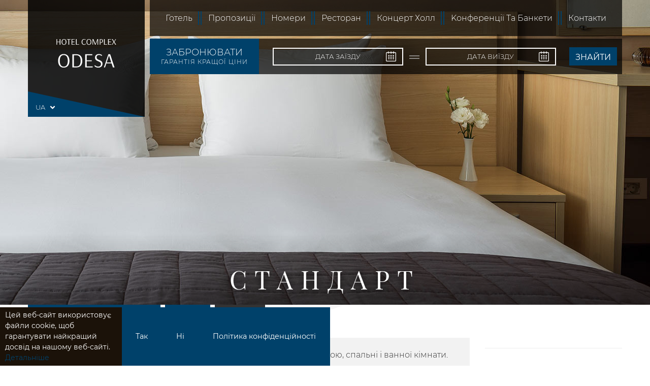

--- FILE ---
content_type: text/html; charset=UTF-8
request_url: https://ok-odessa.com/ua/nomeri-ta-lyuksi/standard
body_size: 8243
content:
<!DOCTYPE html>
<html lang="uk" data-hotel="7">
<head>
	<meta charset="utf-8">
    <title>Забронювати номер «Стандарт» в готельному комплексі «Одеса», зняти стандартний номер за приємною ціною</title>
    <meta name="description" content="Сучасний і просторий номер площею від 20 м2, що складається з передпокою, спальні і ванної кімнати. З 156-й номерів даної категорії в 35-ти є вихід на власний балкон. Телефонуйте! +38 048 705 77 10">
    <meta name="viewport" content="width=device-width, initial-scale=1.0">
    <link rel="apple-touch-icon" sizes="180x180" href="/storage/app/media/assets/ok-odessa.com/apple-touch-icon.png">
    <link rel="icon" type="image/png" sizes="32x32" href="/storage/app/media/assets/ok-odessa.com/favicon-32x32.png">
    <link rel="icon" type="image/png" sizes="16x16" href="/storage/app/media/assets/ok-odessa.com/favicon-16x16.png">
    <link rel="manifest" href="/storage/app/media/assets/ok-odessa.com/site.webmanifest">
    <link rel="mask-icon" href="/storage/app/media/assets/ok-odessa.com/safari-pinned-tab.svg" color="#a2917f">
    <meta name="msapplication-TileColor" content="#00416a">
    <meta name="theme-color" content="#00416a">
    <meta property="og:type" content="website">
    <meta property="og:site_name" content="Готельний Комплекс Одеса">
    <meta property="twitter:card" content="summary_large_image">
    <link rel="alternate" hreflang="en" href="https://ok-odessa.com/en/rooms-and-suites/standard">
    <link rel="alternate" hreflang="x-default" href="https://ok-odessa.com/ua/nomeri-ta-lyuksi/standard">
    <link rel="canonical" href="https://ok-odessa.com/ua/nomeri-ta-lyuksi/standard">
    <meta property="og:url" content="https://ok-odessa.com/ua/nomeri-ta-lyuksi/standard">
    <meta property="og:locale" content="ua">

    <meta property="og:title" content="Забронювати номер «Стандарт» в готельному комплексі «Одеса», зняти стандартний номер за приємною ціною">
    <meta property="og:description" content="Сучасний і просторий номер площею від 20 м2, що складається з передпокою, спальні і ванної кімнати. З 156-й номерів даної категорії в 35-ти є вихід на власний балкон. Телефонуйте! +38 048 705 77 10">
    <meta property="og:image" content="https://ok-odessa.com/storage/app/uploads/public/5f6/b56/192/5f6b5619237ff218825551.jpg">
    <meta property="og:image:width" content="1200">
    <meta property="og:image:height" content="630">
    <link href="https://ok-odessa.com/themes/hotel/assets/css/app.css?1729690552" rel="stylesheet">
    <link rel="preconnect" href="https://www.gstatic.com">
    <link rel="preconnect" href="https://fonts.googleapis.com">
    <link rel="preconnect" href="https://www.youtube.com">
    <link rel="preconnect" href="https://www.googletagmanager.com">
    <link rel="preconnect" href="https://www.google.com">
    <link rel="dns-prefetch" href="https://yastatic.net">
    <link rel="dns-prefetch" href="https://www.google-analytics.com">
    <link rel="dns-prefetch" href="https://www.facebook.com">
    <link rel="dns-prefetch" href="https://connect.facebook.net">
    <meta name="yandex-verification" content="3745856581d76f65">
    <meta name="yandex-verification" content="8d0119ca1b1bfac1">
    <meta name="yandex-verification" content="3789627582fb044c">
    <meta name="msvalidate.01" content="C2938C93A403C342319D6FC516068112">
    <link rel="preload" href="/themes/hotel/assets/fonts/montserrat-v14-latin-ext_cyrillic-ext-700.woff2" as="font" type="font/woff2" crossorigin="anonymous">
    <link rel="preload" href="/themes/hotel/assets/fonts/montserrat-v14-latin-ext_cyrillic-ext-regular.woff2" as="font" type="font/woff2" crossorigin="anonymous">
    <link rel="preload" href="/themes/hotel/assets/fonts/playfair-display-v20-latin-ext_cyrillic-regular.woff2" as="font" type="font/woff2" crossorigin="anonymous">
    <link rel="preload" href="/themes/hotel/assets/fonts/montserrat-v14-latin-ext_cyrillic-ext-300.woff2" as="font" type="font/woff2" crossorigin="anonymous">
    <script type="application/ld+json">{"@context":"http:\/\/schema.org","@type":"Hotel","name":"Готельний Комплекс Одеса","description":"Готельний комплекс «Одеса» - найкращі номери для жителів і туристів Одеси. До Ваших послуг конференц-зали, концерт-холи, турботливий сервіс.\r\n","latitude":46.433157,"longitude":30.761846,"url":"https:\/\/ok-odessa.com","logo":"https:\/\/ok-odessa.com\/storage\/app\/uploads\/public\/649\/16b\/3cc\/64916b3cc96ef296249305.svg","image":"https:\/\/ok-odessa.com\/storage\/app\/uploads\/public\/64d\/b74\/e3e\/64db74e3e46ab889384778.jpg","photo":"https:\/\/ok-odessa.com\/storage\/app\/uploads\/public\/64d\/b74\/e3e\/64db74e3e46ab889384778.jpg","priceRange":"$ - $","address":{"@type":"PostalAddress","addressCountry":"Україна","streetAddress":"Аркадійське плато, 5","addressLocality":"Одеса","postalCode":null},"aggregateRating":{"@type":"AggregateRating","bestRating":5,"ratingValue":4.8,"ratingCount":1785},"telephone":"+38 050 391 10 23","email":"sales@ok-odessa.com"}</script>
<script type="application/ld+json">{"@context":"https:\/\/schema.org","@type":"WebSite","url":"https:\/\/ok-odessa.com","name":"Готельний Комплекс Одеса","alternateName":"Готельний Комплекс Одеса"}</script>		<style>
		:root {
			--primary       : #00416a;
			--primaryAccent : #ffffff;
			--primaryHover  : #273658;
		}
	</style>
		<!-- Google Tag Manager -->
<script>(function(w,d,s,l,i){w[l]=w[l]||[];w[l].push({'gtm.start':
new Date().getTime(),event:'gtm.js'});var f=d.getElementsByTagName(s)[0],
j=d.createElement(s),dl=l!='dataLayer'?'&l='+l:'';j.async=true;j.src=
'https://www.googletagmanager.com/gtm.js?id='+i+dl;f.parentNode.insertBefore(j,f);
})(window,document,'script','dataLayer','GTM-N86FQV4X');</script>
<!-- End Google Tag Manager -->
<!-- start TL head script -->
<script>
    (function (w) {
        var q = [
            ['setContext', 'TL-INT-ok-odessa', document.documentElement.lang]
        ];
        var h=["ua-ibe.tlintegration-eu.com", "ibe.tlintegration-eu.com", "ibe.tlintegrationfb-eu.com"];
        var t = w.travelline = (w.travelline || {}), ti = t.integration = (t.integration || {});
        ti.__cq = ti.__cq ? ti.__cq.concat(q) : q;
        if (!ti.__loader) {
            ti.__loader = true;
            var d=w.document,c=d.getElementsByTagName("head")[0]||d.getElementsByTagName("body")[0];
            function e(s,f) {return function() {w.TL||(c.removeChild(s),f())}}
            (function l(h) {
                if (0===h.length) return; var s=d.createElement("script");
                s.type="text/javascript";s.async=!0;s.src="https://"+h[0]+"/integration/loader.js";
                s.onerror=s.onload=e(s,function(){l(h.slice(1,h.length))});c.appendChild(s)
            })(h);
        }
    })(window);
</script>
<!-- end TL head script -->
<meta name="google-site-verification" content="duK4ACuuvVCpy3TXdUqLZ6mj4jEakOHSjScE2xNzYEc">
	</head>
<body id="top" >
	<!-- Google Tag Manager (noscript) -->
<noscript><iframe src="https://www.googletagmanager.com/ns.html?id=GTM-N86FQV4X"
height="0" width="0" style="display:none;visibility:hidden"></iframe></noscript>
<!-- End Google Tag Manager (noscript) -->
	<div class="page-wrapper">
		<div class="b-header" role="banner">
	<div class="wrapper">
		<div class="container-fluid">
			<div class="b-header__inner">
				<div class="b-header__panel">
					<a href="https://ok-odessa.com/ua" class="b-header__logo" title="Готельний Комплекс Одеса">
						<img src="https://ok-odessa.com/storage/app/uploads/public/649/2fd/3b3/6492fd3b3358f545792317.svg" alt="Готельний Комплекс Одеса" class="is-static" height="210" width="210" loading="eager" decoding="async">
												<img src="https://ok-odessa.com/storage/app/uploads/public/649/2fd/40e/6492fd40e8c2e428463412.svg" alt="Готельний Комплекс Одеса" class="is-fixed" height="150" width="150" loading="eager" decoding="async">
					</a>
					<div class="b-header__lang hidden-sm hidden-xs">
						<ul>
							<li>
								<span title="Українська">
									ua
									<svg xmlns="http://www.w3.org/2000/svg" viewBox="0 0 320 512"><path fill="currentColor" d="M143 352.3L7 216.3c-9.4-9.4-9.4-24.6 0-33.9l22.6-22.6c9.4-9.4 24.6-9.4 33.9 0l96.4 96.4 96.4-96.4c9.4-9.4 24.6-9.4 33.9 0l22.6 22.6c9.4 9.4 9.4 24.6 0 33.9l-136 136c-9.2 9.4-24.4 9.4-33.8 0z"/></svg>
								</span>
							</li>
														<li>
								<a data-request="onSwitchLocale" href="#" title="English"
								   data-request-data="locale: 'en'">en</a>
							</li>
													</ul>
					</div>
				</div>
				<div class="b-header__main">
					<div class="b-header__nav" role="navigation">
						<ul>
														<li>
								<a href="https://ok-odessa.com/ua/gotel" title="Готель">
								Готель
								</a>
							</li>
														<li>
								<a href="https://ok-odessa.com/ua/propoziciyi" title="Пропозиції">
								Пропозиції
								</a>
							</li>
														<li>
								<a href="https://ok-odessa.com/ua/nomeri-ta-lyuksi" title="Номери">
								Номери
								</a>
							</li>
														<li>
								<a href="https://ok-odessa.com/ua/restoran" title="Ресторан">
								Ресторан
								</a>
							</li>
														<li>
								<a href="https://ok-odessa.com/ua/koncert-holl" title="Концерт Холл">
								Концерт Холл
								</a>
							</li>
														<li>
								<a href="https://ok-odessa.com/ua/konferenciyi-ta-banketi" title="Kонференції Та Банкети">
								Kонференції Та Банкети
								</a>
							</li>
														<li>
								<a href="https://ok-odessa.com/ua/kontakti" title="Контакти">
								Контакти
								</a>
							</li>
													</ul>
					</div>
										<div class="b-header__form">
						<form name="form_booking" id="form_booking" method="get"
							  action="https://ok-odessa.com/ua/bronyuvannya"
							  class="b-header-form hidden-xs js-booking-form" target="_self">
							<a href="https://ok-odessa.com/ua/bronyuvannya"
							   class="b-header-form__button"
							   onclick="dataLayer.push({'event': 'event-to-ga', 'eventCategory' : 'Action', 'eventAction' : 'Clicktobook'});">
								<strong>
																			Забронювати
																	</strong>
								<span>Гарантія кращої ціни</span>
							</a>
							<div class="b-header-form__wrapper">
								<div class="b-header-form__cell b-header-form__in">
									<input type="text" class="fs13" id="arrive2" name="arrive" placeholder="Дата заїзду" aria-label="Дата заїзду">
								</div>
								<div class="b-header-form__cell b-header-form__out">
									<input type="text" class="fs13" id="departure2" name="departure" placeholder="Дата виїзду" aria-label="Дата виїзду">
								</div>
							</div>
							<div class="b-header-form__submit">
								<button type="submit" id="res-submit" class="button button-small brown text-uppercase premierBookerBTN" onclick="dataLayer.push({'event': 'event-to-ga', 'eventCategory' : 'Action', 'eventAction' : 'Findtheroom'});">
									Знайти
								</button>
							</div>
							<input type="hidden" name="_ga" value="">
						</form>

						<button type="button" class="b-header__toggle" data-mobile-menu="nav">
							<span class="btn-icon btn-menu">
								<span class="burger">
									<span class="top"><span></span></span>
									<span class="mid"><span></span></span>
									<span class="btm"><span></span></span>
								</span>
							</span>
						</button>
						<div class="b-header-drop" data-mobile-menu="wrapper">
							<div class="b-header-drop__nav" role="navigation">
								<ul>
																		<li class="">
										<a href="https://ok-odessa.com/ua/gotel"  class=" ">
										Готель
										</a>
									</li>
																		<li class="">
										<a href="https://ok-odessa.com/ua/propoziciyi"  class=" ">
										Пропозиції
										</a>
									</li>
																		<li class="">
										<a href="https://ok-odessa.com/ua/nomeri-ta-lyuksi"  class=" ">
										Номери
										</a>
									</li>
																		<li class="">
										<a href="https://ok-odessa.com/ua/restoran"  class=" ">
										Ресторан
										</a>
									</li>
																		<li class="">
										<a href="https://ok-odessa.com/ua/koncert-holl"  class=" ">
										Концерт Холл
										</a>
									</li>
																		<li class="">
										<a href="https://ok-odessa.com/ua/konferenciyi-ta-banketi"  class=" ">
										Kонференції Та Банкети
										</a>
									</li>
																		<li class="">
										<a href="https://ok-odessa.com/ua/kontakti"  class=" ">
										Контакти
										</a>
									</li>
																	</ul>
							</div>
														<div class="b-header-drop__lang">
																	<a data-request="onSwitchLocale" href="#" title="English"
									   data-request-data="locale: 'en'">EN</a>
															</div>
						</div>
					</div>
														</div>
			</div>
		</div>
	</div>
</div>		<div class="page-header">
	<div class="wrapper">
		<div class="container-fluid">
			<h1 class="page-header__title">
				Стандарт
			</h1>
		</div>
	</div>
			<div class="page-header__bg is-desktop" style="background-image: url(https://ok-odessa.com/storage/app/uploads/public/5f1/6ff/3b1/5f16ff3b1864c374882342.jpg);"></div>
			<div class="page-header__bg is-mobile" style="background-image: url(https://ok-odessa.com/storage/app/uploads/public/5f1/6ff/3d9/5f16ff3d9540a667888830.jpg);"></div>
	<div class="page-header__gradient gradient"></div>
</div>
<div class="page-panel" id="panel">
	<div class="wrapper">
		<div class="container-fluid">
				<div class="pathway">
		<ol class="pathway__list" itemscope itemtype="https://schema.org/BreadcrumbList">
			<li itemprop="itemListElement" itemscope itemtype="https://schema.org/ListItem">
								<a itemprop="item" href="https://ok-odessa.com/ua">
					<span itemprop="name">Готельний Комплекс Одеса</span>
				</a>
				<meta itemprop="position" content="1" />
			</li>
							<li itemprop="itemListElement" itemscope itemtype="https://schema.org/ListItem">
					<a itemprop="item" href="https://ok-odessa.com/ua/nomeri-ta-lyuksi">
						<span itemprop="name">Номери</span>
					</a>
					<meta itemprop="position" content="2" />
				</li>
							<li itemprop="itemListElement" itemscope itemtype="https://schema.org/ListItem">
					<a itemprop="item" href="https://ok-odessa.com/ua/nomeri-ta-lyuksi/standard">
						<span itemprop="name">Стандарт</span>
					</a>
					<meta itemprop="position" content="3" />
				</li>
					</ol>
	</div>
			<div class="row main">
				<div class="col-lg-9">
					<div class="rooms-item__panel">
						<div class="inner">
							<p>Затишний і просторий номер площею до 20 м<sup>2</sup> складається з передпокою, спальні і ванної кімнати. Велика частина номерів має вихід на власний балкон.</p>

<p>Представлені номери як з двома окремими ліжками 90 см, так і з одним великим ліжком 160 cм.</p>

<p>За бажанням гостей можливе об'єднання двох роздільних ліжок в одне розміром 180х200.</p>

<p>В готельному комплексi представлено 133 номерів даної категорії.</p>

						</div>
					</div>
										<div class="rooms-item__book">
						<a class="button small brown fs12 letter5" href="https://ok-odessa.com/ua/bronyuvannya?room-type=67442" target="_blank">
							<strong>Забронювати</strong>
						</a>
						<div class="rooms-item__hr line-hr">
							<div></div>
						</div>
					</div>
										<div class="about-gallery" data-lightbox="gallery" data-slider="about">
	<div class="swiper-container">
		<div class="swiper-wrapper">
							<div class="swiper-slide">
					<a href="https://ok-odessa.com/storage/app/uploads/public/5f1/6ff/5a7/5f16ff5a77956361289378.jpg" class="image-effect" title="Номери Стандарт, Готельний Комплекс Одеса">
						<div class="image-effect__trigger trigger--1">
							<div class="image-effect__trigger trigger--2">
								<img src="https://ok-odessa.com/storage/app/uploads/public/5f1/6ff/5a7/thumb_390_890_593_0_0_crop.webp"
								     alt="Номери Стандарт, Готельний Комплекс Одеса"
								     loading="lazy" decoding="async" width="890" height="593">
							</div>
						</div>
					</a>
				</div>
							<div class="swiper-slide">
					<a href="https://ok-odessa.com/storage/app/uploads/public/5f1/6ff/5a7/5f16ff5a77ad6361722872.jpg" class="image-effect" title="Номери Стандарт, Готельний Комплекс Одеса">
						<div class="image-effect__trigger trigger--1">
							<div class="image-effect__trigger trigger--2">
								<img src="https://ok-odessa.com/storage/app/uploads/public/5f1/6ff/5a7/thumb_391_890_593_0_0_crop.webp"
								     alt="Номери Стандарт, Готельний Комплекс Одеса"
								     loading="lazy" decoding="async" width="890" height="593">
							</div>
						</div>
					</a>
				</div>
							<div class="swiper-slide">
					<a href="https://ok-odessa.com/storage/app/uploads/public/5f1/6ff/5ae/5f16ff5ae698f072146896.jpg" class="image-effect" title="Номери Стандарт, Готельний Комплекс Одеса">
						<div class="image-effect__trigger trigger--1">
							<div class="image-effect__trigger trigger--2">
								<img src="https://ok-odessa.com/storage/app/uploads/public/5f1/6ff/5ae/thumb_392_890_593_0_0_crop.webp"
								     alt="Номери Стандарт, Готельний Комплекс Одеса"
								     loading="lazy" decoding="async" width="890" height="593">
							</div>
						</div>
					</a>
				</div>
							<div class="swiper-slide">
					<a href="https://ok-odessa.com/storage/app/uploads/public/5f1/6ff/5ae/5f16ff5aec76c984717464.jpg" class="image-effect" title="Номери Стандарт, Готельний Комплекс Одеса">
						<div class="image-effect__trigger trigger--1">
							<div class="image-effect__trigger trigger--2">
								<img src="https://ok-odessa.com/storage/app/uploads/public/5f1/6ff/5ae/thumb_393_890_593_0_0_crop.webp"
								     alt="Номери Стандарт, Готельний Комплекс Одеса"
								     loading="lazy" decoding="async" width="890" height="593">
							</div>
						</div>
					</a>
				</div>
							<div class="swiper-slide">
					<a href="https://ok-odessa.com/storage/app/uploads/public/5f1/6ff/5b6/5f16ff5b6bb30703441425.jpg" class="image-effect" title="Номери Стандарт, Готельний Комплекс Одеса">
						<div class="image-effect__trigger trigger--1">
							<div class="image-effect__trigger trigger--2">
								<img src="https://ok-odessa.com/storage/app/uploads/public/5f1/6ff/5b6/thumb_394_890_593_0_0_crop.webp"
								     alt="Номери Стандарт, Готельний Комплекс Одеса"
								     loading="lazy" decoding="async" width="890" height="593">
							</div>
						</div>
					</a>
				</div>
							<div class="swiper-slide">
					<a href="https://ok-odessa.com/storage/app/uploads/public/5f1/6ff/5bb/5f16ff5bbf309928056174.jpg" class="image-effect" title="Номери Стандарт, Готельний Комплекс Одеса">
						<div class="image-effect__trigger trigger--1">
							<div class="image-effect__trigger trigger--2">
								<img src="https://ok-odessa.com/storage/app/uploads/public/5f1/6ff/5bb/thumb_395_890_593_0_0_crop.webp"
								     alt="Номери Стандарт, Готельний Комплекс Одеса"
								     loading="lazy" decoding="async" width="890" height="593">
							</div>
						</div>
					</a>
				</div>
					</div>
		<div class="swiper-button-prev"></div>
		<div class="swiper-button-next"></div>
		<div class="swiper-pagination"></div>
	</div>
</div>
															<div class="rooms-item__icon">
												<img src="/storage/app/media/icons_options/6-wifi.svg" alt="Wi-Fi" data-tippy-content="Wi-Fi">
												<img src="/storage/app/media/icons_options/3-safe.svg" alt="Міні-сейф" data-tippy-content="Міні-сейф">
												<img src="/storage/app/media/icons_options/1-tv.svg" alt="РК-телевізор" data-tippy-content="РК-телевізор">
												<img src="/storage/app/media/icons_options/4-bar.svg" alt="Міні-бар" data-tippy-content="Міні-бар">
												<img src="/storage/app/media/icons_options/5-hairdrier.svg" alt="Фен" data-tippy-content="Фен">
											</div>
															<div class="rooms-item__feature">
						<h2 class="rooms-item__subtitle">
							Послуги Стандарт:
						</h2>
						<div class="line-hr">
							<div></div>
						</div>
						<div class="row">
														<div class="col-sm-6">
								<ul class="style-list">
																		<li>2 ліжка Twin (90х200)</li>
																		<li>Ліжко Queen size (160х200)</li>
																		<li>Душ</li>
																		<li>Wi-Fi</li>
																		<li>Клімат контроль</li>
																		<li>Міні-сейф</li>
																	</ul>
							</div>
														<div class="col-sm-6">
								<ul class="style-list">
																		<li>РК-телевізор</li>
																		<li>Міні-бар</li>
																		<li>Фен</li>
																		<li>Письмовий стіл</li>
																		<li>Банні приналежності</li>
																		<li>Гіпоалергенні постільна білизна</li>
																	</ul>
							</div>
													</div>
					</div>
									</div>
				<div class="col-lg-3">
					<div class="aside-module">
											</div>
					<div class="aside-module">
											</div>
									</div>
			</div>
		</div>
	</div>
</div>
		<div class="module module-footer pt40 pb40 bggray-2 white">
	<div class="wrapper">
		<div class="container-fluid">
			<div class="row">
				<div class="col-md-2 text-center hidden-sm hidden-xs module-footer__logo">
					<a href="https://ok-odessa.com/ua">
												<img loading="lazy" width="170" height="170" decoding="async"
						     src="https://ok-odessa.com/storage/app/uploads/public/649/2fd/3b3/6492fd3b3358f545792317.svg"
						     alt="Готельний Комплекс Одеса" >
					</a>
				</div>
				<div class="col-md-4 col-sm-6 col-xs-6 mobile-full tn-text-center">
					<div class="module-footer__title">
						Контакти
					</div>
					<div class="module-footer__address">
						<p>Готельний Комплекс Одеса</p>
						<p>Аркадійське плато, 5</p>
						<p>
							65062 Одеса, Україна <br>
						</p>
						<p>
							Тел:
							<a href="tel:+380503911023" rel="nofollow" onclick="dataLayer.push({'event': 'event-to-ga', 'eventCategory' : 'Action', 'eventAction' : 'phone-call'});">
								+38 050 391 10 23
							</a>
						</p>
						<p>
							E-mail:
							<a class="mail" href="mailto:sales@ok-odessa.com" rel="nofollow" onclick="dataLayer.push({'event': 'event-to-ga', 'eventCategory' : 'event', 'eventAction' : 'click-mail'});">
								sales@ok-odessa.com
							</a>
						</p>
											</div>
				</div>
				<div class="col-md-4 col-sm-6 col-xs-6 mobile-full">
					<div class="module-footer__title">
						Наші новини
					</div>
					<form
		action="#"
				data-action="HotelPage::onSubscribe"
				class="block-form module-footer-form validate js-contact-form"
		>
	<div class="module-footer-form__row">
		<input class="block-form__input noborder gui-input" type="text" id="mce-FNAME" name="FNAME"
			   aria-label="Ваше ім'я" placeholder="Ваше ім'я" autocomplete="off"
			   data-require="require" data-type="input">
	</div>
	<div class="module-footer-form__row">
		<input class="block-form__input gui-input" type="email" id="mce-EMAIL" name="EMAIL" required
			   placeholder="E-mail" aria-label="E-mail" autocomplete="off"
			   data-require="require" data-type="email">
	</div>
	<div id="mce-responses" class="clear text-center" aria-hidden="true">
		<div class="response" id="mce-error-response" style="display:none"></div>
		<div class="response" id="mce-success-response" style="display:none"></div>
	</div>
	<div style="position: absolute; left: -5000px;" aria-hidden="true">
		<input type="text" name="b_e749fcff58939c24ea40a63b4_e6d69aeb5b" tabindex="-1" value="">
	</div>
	<div class="module-footer-form__row is-checkbox ">
		<label class="checkbox-style">
			<input type="checkbox" name="terms" class="privacyCheck"  value="1"
				   data-target="#mc-embedded-subscribe" required data-require="require">
			<span>
				Згодний з
				<a class="color" href="https://ok-odessa.com/ua/politika-konfidencijnosti">
					Політика конфіденційності
				</a>
				&nbsp;
			</span>
		</label>
	</div>
	<div class="module-footer-form__row is-button">
		<button type="submit" name="subscribe" id="mc-embedded-subscribe"
				class="block-form__button button small brown fs12" data-target="#mc-embedded-subscribe-form">
			Підписатися
		</button>
	</div>
</form>				</div>
				<div class="col-md-2 hidden-sm hidden-xs social-block">
					<div class="module-social static" id="social-block">
												<a href="https://www.facebook.com/HotelComplexOdessa" rel="noopener nofollow" target="_blank" class="at-icon-facebook">
							<svg xmlns="http://www.w3.org/2000/svg" xmlns:xlink="http://www.w3.org/1999/xlink" viewBox="0 0 32 32"
							     version="1.1" style="fill: rgb(255, 255, 255);" class="at-icon ">
								<g>
									<path
											d="M22 5.16c-.406-.054-1.806-.16-3.43-.16-3.4 0-5.733 1.825-5.733 5.17v2.882H9v3.913h3.837V27h4.604V16.965h3.823l.587-3.913h-4.41v-2.5c0-1.123.347-1.903 2.198-1.903H22V5.16z"></path>
								</g>
							</svg>
						</a>
																		<a href="https://www.instagram.com/hotel.complex.odesa" rel="noopener nofollow" target="_blank" class="at-icon-instagram">
							<svg xmlns="http://www.w3.org/2000/svg" viewBox="0 0 32 30">
								<path fill="#FFFFFF"  d="M22.1,0H9.9C5,0,1,4,1,8.9v12.1C1,26,5,30,9.9,30h12.1c4.9,0,8.9-4,8.9-8.9V8.9C31,4,27,0,22.1,0 M28,21.1c0,3.3-2.7,5.9-5.9,5.9H9.9C6.7,27,4,24.3,4,21.1V8.9C4,5.7,6.7,3,9.9,3h12.1C25.3,3,28,5.7,28,8.9L28,21.1L28,21.1z"/>
								<path fill="#FFFFFF" d="M16,7.2c-4.3,0-7.8,3.5-7.8,7.8s3.5,7.8,7.8,7.8s7.8-3.5,7.8-7.8S20.3,7.2,16,7.2 M16,19.7c-2.6,0-4.7-2.1-4.7-4.7c0-2.6,2.1-4.7,4.7-4.7c2.6,0,4.7,2.1,4.7,4.7S18.6,19.7,16,19.7"/>
								<path fill="#FFFFFF" d="M25.6,7.3c0,1-0.8,1.9-1.9,1.9c-1,0-1.9-0.8-1.9-1.9s0.8-1.9,1.9-1.9C24.8,5.4,25.6,6.3,25.6,7.3"/>
							</svg>
						</a>
																	</div>
					<!--noindex--><!--googleoff: all-->
					
					<!--googleon: all--><!--/noindex-->
				</div>
			</div>
		</div>
	</div>
</div>		<iframe
		src="https://maps.google.com/maps?width=100%25&amp;height=350&amp;hl=ua&amp;coord=46.433157,30.761846&amp;q=46.433157,30.761846+(%D0%90%D1%80%D0%BA%D0%B0%D0%B4%D1%96%D0%B9%D1%81%D1%8C%D0%BA%D0%B5%20%D0%BF%D0%BB%D0%B0%D1%82%D0%BE%2C%205)&amp;ie=UTF8&amp;t=&amp;z=14&amp;iwloc=B&amp;output=embed"
		style="border:0; width: 100%;height:350px;" allowfullscreen="" aria-hidden="false" tabindex="0"
		loading="lazy"></iframe>		<div class="footer bggray-3">
    <div class="wrapper">
        <div class="container-fluid text-center">
            <div class="pt15 pb15 sm-fs14">
                <ul class="list-reset mb0 fs12">
                    <li>
                        2026 © Готельний Комплекс Одеса
                    </li>
                                        <li
                    >
                    <a href="https://ok-odessa.com/ua/perevagi-pryamogo-bronyuvannya"  title="Гарантія Кращої Ціни">
                    Гарантія Кращої Ціни
                    </a>
                    </li>
                                        <li
                    >
                    <a href="https://ok-odessa.com/ua/vakansiyi"  title="Вакансії">
                    Вакансії
                    </a>
                    </li>
                                        <li
                    >
                    <a href="https://ok-odessa.com/ua/politika-konfidencijnosti"  title="Політика конфіденційності">
                    Політика конфіденційності
                    </a>
                    </li>
                                        <li
                    >
                    <a href="https://ok-odessa.com/ua/politika-vidnosno-vikoristannya-fajliv-sookie"  title="Cookie Політика">
                    Cookie Політика
                    </a>
                    </li>
                                        <li
                    >
                    <a href="https://ok-odessa.com/ua/umovi-koristuvannya"  title="Умови користування">
                    Умови користування
                    </a>
                    </li>
                                        <li
                    >
                    <a href="https://ok-odessa.com/ua/vidpochinok-v-odesi"  title="Відпочинок в Одесі">
                    Відпочинок в Одесі
                    </a>
                    </li>
                                    </ul>
            </div>
        </div>
    </div>
</div>		<!--googleoff: all-->
<div role="dialog" aria-live="polite" class="cookie-panel">
		<div class="cookie-panel__text">
		<div>
			Цей веб-сайт використовує файли cookie, щоб гарантувати найкращий досвід на нашому веб-сайті.
			<a aria-label="learn more about cookies" role="button" tabindex="0" href="/ua/politika-vidnosno-vikoristannya-fajliv-sookie" target="_self">Детальніше</a>
		</div>
	</div>
	<a role="button" class="cookie-panel__button js-cookie-set" data-set="1" tabindex="0">
		Так
	</a>
	<a role="button" class="cookie-panel__button js-cookie-set" data-set="0" tabindex="1">
		Ні
	</a>
	<a href="https://ok-odessa.com/ua/politika-konfidencijnosti" class="cookie-panel__button" target="_blank">
		Політика конфіденційності
	</a>
	</div>
<!--googleon: all-->
		<a rel="nofollow" class="scroll-up" href="#top" data-up>
	<img loading="lazy" width="60" height="60"
	     alt="Scroll up"
	     src="https://ok-odessa.com/themes/hotel/assets/images/up.png">
</a>	</div>
	<script src="https://ok-odessa.com/themes/hotel/assets/js/jquery-3.5.1.min.js"></script>
	<script src="https://ok-odessa.com/themes/hotel/assets/js/bootstrap.min.js"></script>
	<script src="https://ok-odessa.com/themes/hotel/assets/js/swiper.min.js"></script>
	<script src="https://ok-odessa.com/themes/hotel/assets/js/app.min.js?1729691513"></script>
		<script src="https://ok-odessa.com/themes/hotel/assets/js/locale/ua.js"></script>
		<script src="/modules/system/assets/js/framework.combined-min.js"></script>
<link rel="stylesheet" property="stylesheet" href="/modules/system/assets/css/framework.extras-min.css">
	<script src="https://ok-odessa.com/themes/hotel/assets/js/polyfill.min.js"></script>
	<script src="https://ok-odessa.com/themes/hotel/assets/js/popper.min.js"></script>
	<script src="https://ok-odessa.com/themes/hotel/assets/js/tippy-bundle.umd.min.js"></script>
	<script>
		(function ($) {
			$(function () {
				var tippyInstances = tippy('[data-tippy-content]');
				tippy.createSingleton(tippyInstances, {
					delay    : 0,
					offset   : [0, 7],
					touch    : 'hold',
					animation: 'scale',
				});
			});
		})(jQuery);
	</script>	<script>
(function(d, w, s) {
    var widgetHash = 'xvUGk99efaaSLir0Q7Ca', bch = d.createElement(s); bch.type = 'text/javascript'; bch.async = true;
    bch.src = '//widgets.binotel.com/chat/widgets/' + widgetHash + '.js';
    var sn = d.getElementsByTagName(s)[0]; sn.parentNode.insertBefore(bch, sn);
})(document, window, 'script');
</script>
	</body>
</html>

--- FILE ---
content_type: text/css
request_url: https://ok-odessa.com/themes/hotel/assets/css/app.css?1729690552
body_size: 35441
content:
@font-face{font-family:"Playfair Display";font-style:normal;font-weight:400;font-display:swap;src:url("../fonts/playfair-display-v20-latin-ext_cyrillic-regular.eot");src:url("../fonts/playfair-display-v20-latin-ext_cyrillic-regular.eot?#iefix") format("embedded-opentype"),url("../fonts/playfair-display-v20-latin-ext_cyrillic-regular.woff2") format("woff2"),url("../fonts/playfair-display-v20-latin-ext_cyrillic-regular.woff") format("woff"),url("../fonts/playfair-display-v20-latin-ext_cyrillic-regular.ttf") format("truetype"),url("../fonts/playfair-display-v20-latin-ext_cyrillic-regular.svg#PlayfairDisplay") format("svg")}@font-face{font-family:"Montserrat";font-style:normal;font-weight:300;font-display:swap;src:url("../fonts/montserrat-v14-latin-ext_cyrillic-ext-300.eot");src:url("../fonts/montserrat-v14-latin-ext_cyrillic-ext-300.eot?#iefix") format("embedded-opentype"),url("../fonts/montserrat-v14-latin-ext_cyrillic-ext-300.woff2") format("woff2"),url("../fonts/montserrat-v14-latin-ext_cyrillic-ext-300.woff") format("woff"),url("../fonts/montserrat-v14-latin-ext_cyrillic-ext-300.ttf") format("truetype"),url("../fonts/montserrat-v14-latin-ext_cyrillic-ext-300.svg#Montserrat") format("svg")}@font-face{font-family:"Montserrat";font-style:normal;font-weight:400;font-display:swap;src:url("../fonts/montserrat-v14-latin-ext_cyrillic-ext-regular.eot");src:url("../fonts/montserrat-v14-latin-ext_cyrillic-ext-regular.eot?#iefix") format("embedded-opentype"),url("../fonts/montserrat-v14-latin-ext_cyrillic-ext-regular.woff2") format("woff2"),url("../fonts/montserrat-v14-latin-ext_cyrillic-ext-regular.woff") format("woff"),url("../fonts/montserrat-v14-latin-ext_cyrillic-ext-regular.ttf") format("truetype"),url("../fonts/montserrat-v14-latin-ext_cyrillic-ext-regular.svg#Montserrat") format("svg")}@font-face{font-family:"Montserrat";font-style:italic;font-weight:400;font-display:swap;src:url("../fonts/montserrat-v14-latin-ext_cyrillic-ext-italic.eot");src:url("../fonts/montserrat-v14-latin-ext_cyrillic-ext-italic.eot?#iefix") format("embedded-opentype"),url("../fonts/montserrat-v14-latin-ext_cyrillic-ext-italic.woff2") format("woff2"),url("../fonts/montserrat-v14-latin-ext_cyrillic-ext-italic.woff") format("woff"),url("../fonts/montserrat-v14-latin-ext_cyrillic-ext-italic.ttf") format("truetype"),url("../fonts/montserrat-v14-latin-ext_cyrillic-ext-italic.svg#Montserrat") format("svg")}@font-face{font-family:"Montserrat";font-style:normal;font-weight:700;font-display:swap;src:url("../fonts/montserrat-v14-latin-ext_cyrillic-ext-700.eot");src:url("../fonts/montserrat-v14-latin-ext_cyrillic-ext-700.eot?#iefix") format("embedded-opentype"),url("../fonts/montserrat-v14-latin-ext_cyrillic-ext-700.woff2") format("woff2"),url("../fonts/montserrat-v14-latin-ext_cyrillic-ext-700.woff") format("woff"),url("../fonts/montserrat-v14-latin-ext_cyrillic-ext-700.ttf") format("truetype"),url("../fonts/montserrat-v14-latin-ext_cyrillic-ext-700.svg#Montserrat") format("svg")}@font-face{font-family:"Montserrat";font-style:italic;font-weight:700;font-display:swap;src:url("../fonts/montserrat-v14-latin-ext_cyrillic-ext-700italic.eot");src:url("../fonts/montserrat-v14-latin-ext_cyrillic-ext-700italic.eot?#iefix") format("embedded-opentype"),url("../fonts/montserrat-v14-latin-ext_cyrillic-ext-700italic.woff2") format("woff2"),url("../fonts/montserrat-v14-latin-ext_cyrillic-ext-700italic.woff") format("woff"),url("../fonts/montserrat-v14-latin-ext_cyrillic-ext-700italic.ttf") format("truetype"),url("../fonts/montserrat-v14-latin-ext_cyrillic-ext-700italic.svg#Montserrat") format("svg")}/*!
 * Bootstrap v4.5.0 (https://getbootstrap.com/)
 * Copyright 2011-2020 The Bootstrap Authors
 * Copyright 2011-2020 Twitter, Inc.
 * Licensed under MIT (https://github.com/twbs/bootstrap/blob/master/LICENSE)
 */:root{--blue: #007BFF;--indigo: #6610F2;--purple: #6F42C1;--pink: #E83E8C;--red: #DC3545;--orange: #FD7E14;--yellow: #FFC107;--green: #28A745;--teal: #20C997;--cyan: #17A2B8;--white: #FFF;--gray: #6C757D;--gray-dark: #343A40;--primary: #C59C70;--secondary: #6C757D;--success: #28A745;--info: #17A2B8;--warning: #FFC107;--danger: #DC3545;--light: #F8F9FA;--dark: #343A40;--primaryAccent: #FFF;--primaryHover: #AE8760;--breakpoint-xs: 0;--breakpoint-sm: 576px;--breakpoint-md: 768px;--breakpoint-lg: 992px;--breakpoint-xl: 1200px;--font-family-sans-serif: "Montserrat", "Helvetica Neue", Arial, "Noto Sans", sans-serif, "Apple Color Emoji", "Segoe UI Emoji", "Segoe UI Symbol", "Noto Color Emoji";--font-family-monospace: SFMono-Regular, Menlo, Monaco, Consolas, "Liberation Mono", "Courier New", monospace}*,*::before,*::after{box-sizing:border-box}html{font-family:sans-serif;line-height:1.15;-webkit-text-size-adjust:100%;-webkit-tap-highlight-color:rgba(0,0,0,0)}article,aside,figcaption,figure,footer,header,hgroup,main,nav,section{display:block}body{margin:0;font-family:"Montserrat","Helvetica Neue",Arial,"Noto Sans",sans-serif,"Apple Color Emoji","Segoe UI Emoji","Segoe UI Symbol","Noto Color Emoji";font-size:1rem;font-weight:400;line-height:1.5;color:#212529;text-align:left;background-color:#fff}[tabindex="-1"]:focus:not(:focus-visible){outline:0 !important}hr{box-sizing:content-box;height:0;overflow:visible}h1,h2,h3,h4,h5,h6{margin-top:0;margin-bottom:.5rem}p{margin-top:0;margin-bottom:1rem}abbr[title],abbr[data-original-title]{text-decoration:underline;text-decoration:underline dotted;cursor:help;border-bottom:0;text-decoration-skip-ink:none}address{margin-bottom:1rem;font-style:normal;line-height:inherit}ol,ul,dl{margin-top:0;margin-bottom:1rem}ol ol,ul ul,ol ul,ul ol{margin-bottom:0}dt{font-weight:700}dd{margin-bottom:.5rem;margin-left:0}blockquote{margin:0 0 1rem}b,strong{font-weight:700}small{font-size:80%}sub,sup{position:relative;font-size:75%;line-height:0;vertical-align:baseline}sub{bottom:-0.25em}sup{top:-0.5em}a{color:var(--primary);text-decoration:none;background-color:rgba(0,0,0,0)}a:hover{color:var(--primaryHover);text-decoration:underline}a:not([href]){color:inherit;text-decoration:none}a:not([href]):hover{color:inherit;text-decoration:none}pre,code,kbd,samp{font-family:SFMono-Regular,Menlo,Monaco,Consolas,"Liberation Mono","Courier New",monospace;font-size:1em}pre{margin-top:0;margin-bottom:1rem;overflow:auto;-ms-overflow-style:scrollbar}figure{margin:0 0 1rem}img{vertical-align:middle;border-style:none}svg{overflow:hidden;vertical-align:middle}table{border-collapse:collapse}caption{padding-top:.75rem;padding-bottom:.75rem;color:#6c757d;text-align:left;caption-side:bottom}th{text-align:inherit}label{display:inline-block;margin-bottom:.5rem}button{border-radius:0}button:focus{outline:1px dotted;outline:5px auto -webkit-focus-ring-color}input,button,select,optgroup,textarea{margin:0;font-family:inherit;font-size:inherit;line-height:inherit}button,input{overflow:visible}button,select{text-transform:none}[role=button]{cursor:pointer}select{word-wrap:normal}button,[type=button],[type=reset],[type=submit]{-webkit-appearance:button}button:not(:disabled),[type=button]:not(:disabled),[type=reset]:not(:disabled),[type=submit]:not(:disabled){cursor:pointer}button::-moz-focus-inner,[type=button]::-moz-focus-inner,[type=reset]::-moz-focus-inner,[type=submit]::-moz-focus-inner{padding:0;border-style:none}input[type=radio],input[type=checkbox]{box-sizing:border-box;padding:0}textarea{overflow:auto;resize:vertical}fieldset{min-width:0;padding:0;margin:0;border:0}legend{display:block;width:100%;max-width:100%;padding:0;margin-bottom:.5rem;font-size:1.5rem;line-height:inherit;color:inherit;white-space:normal}progress{vertical-align:baseline}[type=number]::-webkit-inner-spin-button,[type=number]::-webkit-outer-spin-button{height:auto}[type=search]{outline-offset:-2px;-webkit-appearance:none}[type=search]::-webkit-search-decoration{-webkit-appearance:none}::-webkit-file-upload-button{font:inherit;-webkit-appearance:button}output{display:inline-block}summary{display:list-item;cursor:pointer}template{display:none}[hidden]{display:none !important}h1,h2,h3,h4,h5,h6,.h1,.h2,.h3,.h4,.h5,.h6{margin-bottom:.5rem;font-weight:500;line-height:1.2}h1,.h1{font-size:2.5rem}h2,.h2{font-size:2rem}h3,.h3{font-size:1.75rem}h4,.h4{font-size:1.5rem}h5,.h5{font-size:1.25rem}h6,.h6{font-size:1rem}.lead{font-size:1.25rem;font-weight:300}.display-1{font-size:6rem;font-weight:300;line-height:1.2}.display-2{font-size:5.5rem;font-weight:300;line-height:1.2}.display-3{font-size:4.5rem;font-weight:300;line-height:1.2}.display-4{font-size:3.5rem;font-weight:300;line-height:1.2}hr{margin-top:1rem;margin-bottom:1rem;border:0;border-top:1px solid rgba(0,0,0,.1)}small,.small{font-size:80%;font-weight:400}mark,.mark{padding:.2em;background-color:#fcf8e3}.list-unstyled{padding-left:0;list-style:none}.list-inline{padding-left:0;list-style:none}.list-inline-item{display:inline-block}.list-inline-item:not(:last-child){margin-right:.5rem}.initialism{font-size:90%;text-transform:uppercase}.blockquote{margin-bottom:1rem;font-size:1.25rem}.blockquote-footer{display:block;font-size:80%;color:#6c757d}.blockquote-footer::before{content:"— "}img{max-width:100%;height:auto}.figure{display:inline-block}.figure-img{margin-bottom:.5rem;line-height:1}.figure-caption{font-size:90%;color:#6c757d}.container{width:100%;padding-right:15px;padding-left:15px;margin-right:auto;margin-left:auto}@media(min-width: 576px){.container{max-width:540px}}@media(min-width: 768px){.container{max-width:720px}}@media(min-width: 992px){.container{max-width:960px}}@media(min-width: 1200px){.container{max-width:1140px}}.container-fluid,.container-xl,.container-lg,.container-md,.container-sm{width:100%;padding-right:15px;padding-left:15px;margin-right:auto;margin-left:auto}@media(min-width: 576px){.container-sm,.container{max-width:540px}}@media(min-width: 768px){.container-md,.container-sm,.container{max-width:720px}}@media(min-width: 992px){.container-lg,.container-md,.container-sm,.container{max-width:960px}}@media(min-width: 1200px){.container-xl,.container-lg,.container-md,.container-sm,.container{max-width:1140px}}.row{display:flex;flex-wrap:wrap;margin-right:-15px;margin-left:-15px}.no-gutters{margin-right:0;margin-left:0}.no-gutters>.col,.no-gutters>[class*=col-]{padding-right:0;padding-left:0}.col-xl,.col-xl-auto,.col-xl-12,.col-xl-11,.col-xl-10,.col-xl-9,.col-xl-8,.col-xl-7,.col-xl-6,.col-xl-5,.col-xl-4,.col-xl-3,.col-xl-2,.col-xl-1,.col-lg,.col-lg-auto,.col-lg-12,.col-lg-11,.col-lg-10,.col-lg-9,.col-lg-8,.col-lg-7,.col-lg-6,.col-lg-5,.col-lg-4,.col-lg-3,.col-lg-2,.col-lg-1,.col-md,.col-md-auto,.col-md-12,.col-md-11,.col-md-10,.col-md-9,.col-md-8,.col-md-7,.col-md-6,.col-md-5,.col-md-4,.col-md-3,.col-md-2,.col-md-1,.col-sm,.col-sm-auto,.col-sm-12,.col-sm-11,.col-sm-10,.col-sm-9,.col-sm-8,.col-sm-7,.col-sm-6,.col-sm-5,.col-sm-4,.col-sm-3,.col-sm-2,.col-sm-1,.col,.col-auto,.col-12,.col-11,.col-10,.col-9,.col-8,.col-7,.col-6,.col-5,.col-4,.col-3,.col-2,.col-1{position:relative;width:100%;padding-right:15px;padding-left:15px}.col{flex-basis:0;flex-grow:1;min-width:0;max-width:100%}.row-cols-1>*{flex:0 0 100%;max-width:100%}.row-cols-2>*{flex:0 0 50%;max-width:50%}.row-cols-3>*{flex:0 0 33.3333333333%;max-width:33.3333333333%}.row-cols-4>*{flex:0 0 25%;max-width:25%}.row-cols-5>*{flex:0 0 20%;max-width:20%}.row-cols-6>*{flex:0 0 16.6666666667%;max-width:16.6666666667%}.col-auto{flex:0 0 auto;width:auto;max-width:100%}.col-1{flex:0 0 8.3333333333%;max-width:8.3333333333%}.col-2{flex:0 0 16.6666666667%;max-width:16.6666666667%}.col-3{flex:0 0 25%;max-width:25%}.col-4{flex:0 0 33.3333333333%;max-width:33.3333333333%}.col-5{flex:0 0 41.6666666667%;max-width:41.6666666667%}.col-6{flex:0 0 50%;max-width:50%}.col-7{flex:0 0 58.3333333333%;max-width:58.3333333333%}.col-8{flex:0 0 66.6666666667%;max-width:66.6666666667%}.col-9{flex:0 0 75%;max-width:75%}.col-10{flex:0 0 83.3333333333%;max-width:83.3333333333%}.col-11{flex:0 0 91.6666666667%;max-width:91.6666666667%}.col-12{flex:0 0 100%;max-width:100%}.order-first{order:-1}.order-last{order:13}.order-0{order:0}.order-1{order:1}.order-2{order:2}.order-3{order:3}.order-4{order:4}.order-5{order:5}.order-6{order:6}.order-7{order:7}.order-8{order:8}.order-9{order:9}.order-10{order:10}.order-11{order:11}.order-12{order:12}.offset-1{margin-left:8.3333333333%}.offset-2{margin-left:16.6666666667%}.offset-3{margin-left:25%}.offset-4{margin-left:33.3333333333%}.offset-5{margin-left:41.6666666667%}.offset-6{margin-left:50%}.offset-7{margin-left:58.3333333333%}.offset-8{margin-left:66.6666666667%}.offset-9{margin-left:75%}.offset-10{margin-left:83.3333333333%}.offset-11{margin-left:91.6666666667%}@media(min-width: 576px){.col-sm{flex-basis:0;flex-grow:1;min-width:0;max-width:100%}.row-cols-sm-1>*{flex:0 0 100%;max-width:100%}.row-cols-sm-2>*{flex:0 0 50%;max-width:50%}.row-cols-sm-3>*{flex:0 0 33.3333333333%;max-width:33.3333333333%}.row-cols-sm-4>*{flex:0 0 25%;max-width:25%}.row-cols-sm-5>*{flex:0 0 20%;max-width:20%}.row-cols-sm-6>*{flex:0 0 16.6666666667%;max-width:16.6666666667%}.col-sm-auto{flex:0 0 auto;width:auto;max-width:100%}.col-sm-1{flex:0 0 8.3333333333%;max-width:8.3333333333%}.col-sm-2{flex:0 0 16.6666666667%;max-width:16.6666666667%}.col-sm-3{flex:0 0 25%;max-width:25%}.col-sm-4{flex:0 0 33.3333333333%;max-width:33.3333333333%}.col-sm-5{flex:0 0 41.6666666667%;max-width:41.6666666667%}.col-sm-6{flex:0 0 50%;max-width:50%}.col-sm-7{flex:0 0 58.3333333333%;max-width:58.3333333333%}.col-sm-8{flex:0 0 66.6666666667%;max-width:66.6666666667%}.col-sm-9{flex:0 0 75%;max-width:75%}.col-sm-10{flex:0 0 83.3333333333%;max-width:83.3333333333%}.col-sm-11{flex:0 0 91.6666666667%;max-width:91.6666666667%}.col-sm-12{flex:0 0 100%;max-width:100%}.order-sm-first{order:-1}.order-sm-last{order:13}.order-sm-0{order:0}.order-sm-1{order:1}.order-sm-2{order:2}.order-sm-3{order:3}.order-sm-4{order:4}.order-sm-5{order:5}.order-sm-6{order:6}.order-sm-7{order:7}.order-sm-8{order:8}.order-sm-9{order:9}.order-sm-10{order:10}.order-sm-11{order:11}.order-sm-12{order:12}.offset-sm-0{margin-left:0}.offset-sm-1{margin-left:8.3333333333%}.offset-sm-2{margin-left:16.6666666667%}.offset-sm-3{margin-left:25%}.offset-sm-4{margin-left:33.3333333333%}.offset-sm-5{margin-left:41.6666666667%}.offset-sm-6{margin-left:50%}.offset-sm-7{margin-left:58.3333333333%}.offset-sm-8{margin-left:66.6666666667%}.offset-sm-9{margin-left:75%}.offset-sm-10{margin-left:83.3333333333%}.offset-sm-11{margin-left:91.6666666667%}}@media(min-width: 768px){.col-md{flex-basis:0;flex-grow:1;min-width:0;max-width:100%}.row-cols-md-1>*{flex:0 0 100%;max-width:100%}.row-cols-md-2>*{flex:0 0 50%;max-width:50%}.row-cols-md-3>*{flex:0 0 33.3333333333%;max-width:33.3333333333%}.row-cols-md-4>*{flex:0 0 25%;max-width:25%}.row-cols-md-5>*{flex:0 0 20%;max-width:20%}.row-cols-md-6>*{flex:0 0 16.6666666667%;max-width:16.6666666667%}.col-md-auto{flex:0 0 auto;width:auto;max-width:100%}.col-md-1{flex:0 0 8.3333333333%;max-width:8.3333333333%}.col-md-2{flex:0 0 16.6666666667%;max-width:16.6666666667%}.col-md-3{flex:0 0 25%;max-width:25%}.col-md-4{flex:0 0 33.3333333333%;max-width:33.3333333333%}.col-md-5{flex:0 0 41.6666666667%;max-width:41.6666666667%}.col-md-6{flex:0 0 50%;max-width:50%}.col-md-7{flex:0 0 58.3333333333%;max-width:58.3333333333%}.col-md-8{flex:0 0 66.6666666667%;max-width:66.6666666667%}.col-md-9{flex:0 0 75%;max-width:75%}.col-md-10{flex:0 0 83.3333333333%;max-width:83.3333333333%}.col-md-11{flex:0 0 91.6666666667%;max-width:91.6666666667%}.col-md-12{flex:0 0 100%;max-width:100%}.order-md-first{order:-1}.order-md-last{order:13}.order-md-0{order:0}.order-md-1{order:1}.order-md-2{order:2}.order-md-3{order:3}.order-md-4{order:4}.order-md-5{order:5}.order-md-6{order:6}.order-md-7{order:7}.order-md-8{order:8}.order-md-9{order:9}.order-md-10{order:10}.order-md-11{order:11}.order-md-12{order:12}.offset-md-0{margin-left:0}.offset-md-1{margin-left:8.3333333333%}.offset-md-2{margin-left:16.6666666667%}.offset-md-3{margin-left:25%}.offset-md-4{margin-left:33.3333333333%}.offset-md-5{margin-left:41.6666666667%}.offset-md-6{margin-left:50%}.offset-md-7{margin-left:58.3333333333%}.offset-md-8{margin-left:66.6666666667%}.offset-md-9{margin-left:75%}.offset-md-10{margin-left:83.3333333333%}.offset-md-11{margin-left:91.6666666667%}}@media(min-width: 992px){.col-lg{flex-basis:0;flex-grow:1;min-width:0;max-width:100%}.row-cols-lg-1>*{flex:0 0 100%;max-width:100%}.row-cols-lg-2>*{flex:0 0 50%;max-width:50%}.row-cols-lg-3>*{flex:0 0 33.3333333333%;max-width:33.3333333333%}.row-cols-lg-4>*{flex:0 0 25%;max-width:25%}.row-cols-lg-5>*{flex:0 0 20%;max-width:20%}.row-cols-lg-6>*{flex:0 0 16.6666666667%;max-width:16.6666666667%}.col-lg-auto{flex:0 0 auto;width:auto;max-width:100%}.col-lg-1{flex:0 0 8.3333333333%;max-width:8.3333333333%}.col-lg-2{flex:0 0 16.6666666667%;max-width:16.6666666667%}.col-lg-3{flex:0 0 25%;max-width:25%}.col-lg-4{flex:0 0 33.3333333333%;max-width:33.3333333333%}.col-lg-5{flex:0 0 41.6666666667%;max-width:41.6666666667%}.col-lg-6{flex:0 0 50%;max-width:50%}.col-lg-7{flex:0 0 58.3333333333%;max-width:58.3333333333%}.col-lg-8{flex:0 0 66.6666666667%;max-width:66.6666666667%}.col-lg-9{flex:0 0 75%;max-width:75%}.col-lg-10{flex:0 0 83.3333333333%;max-width:83.3333333333%}.col-lg-11{flex:0 0 91.6666666667%;max-width:91.6666666667%}.col-lg-12{flex:0 0 100%;max-width:100%}.order-lg-first{order:-1}.order-lg-last{order:13}.order-lg-0{order:0}.order-lg-1{order:1}.order-lg-2{order:2}.order-lg-3{order:3}.order-lg-4{order:4}.order-lg-5{order:5}.order-lg-6{order:6}.order-lg-7{order:7}.order-lg-8{order:8}.order-lg-9{order:9}.order-lg-10{order:10}.order-lg-11{order:11}.order-lg-12{order:12}.offset-lg-0{margin-left:0}.offset-lg-1{margin-left:8.3333333333%}.offset-lg-2{margin-left:16.6666666667%}.offset-lg-3{margin-left:25%}.offset-lg-4{margin-left:33.3333333333%}.offset-lg-5{margin-left:41.6666666667%}.offset-lg-6{margin-left:50%}.offset-lg-7{margin-left:58.3333333333%}.offset-lg-8{margin-left:66.6666666667%}.offset-lg-9{margin-left:75%}.offset-lg-10{margin-left:83.3333333333%}.offset-lg-11{margin-left:91.6666666667%}}@media(min-width: 1200px){.col-xl{flex-basis:0;flex-grow:1;min-width:0;max-width:100%}.row-cols-xl-1>*{flex:0 0 100%;max-width:100%}.row-cols-xl-2>*{flex:0 0 50%;max-width:50%}.row-cols-xl-3>*{flex:0 0 33.3333333333%;max-width:33.3333333333%}.row-cols-xl-4>*{flex:0 0 25%;max-width:25%}.row-cols-xl-5>*{flex:0 0 20%;max-width:20%}.row-cols-xl-6>*{flex:0 0 16.6666666667%;max-width:16.6666666667%}.col-xl-auto{flex:0 0 auto;width:auto;max-width:100%}.col-xl-1{flex:0 0 8.3333333333%;max-width:8.3333333333%}.col-xl-2{flex:0 0 16.6666666667%;max-width:16.6666666667%}.col-xl-3{flex:0 0 25%;max-width:25%}.col-xl-4{flex:0 0 33.3333333333%;max-width:33.3333333333%}.col-xl-5{flex:0 0 41.6666666667%;max-width:41.6666666667%}.col-xl-6{flex:0 0 50%;max-width:50%}.col-xl-7{flex:0 0 58.3333333333%;max-width:58.3333333333%}.col-xl-8{flex:0 0 66.6666666667%;max-width:66.6666666667%}.col-xl-9{flex:0 0 75%;max-width:75%}.col-xl-10{flex:0 0 83.3333333333%;max-width:83.3333333333%}.col-xl-11{flex:0 0 91.6666666667%;max-width:91.6666666667%}.col-xl-12{flex:0 0 100%;max-width:100%}.order-xl-first{order:-1}.order-xl-last{order:13}.order-xl-0{order:0}.order-xl-1{order:1}.order-xl-2{order:2}.order-xl-3{order:3}.order-xl-4{order:4}.order-xl-5{order:5}.order-xl-6{order:6}.order-xl-7{order:7}.order-xl-8{order:8}.order-xl-9{order:9}.order-xl-10{order:10}.order-xl-11{order:11}.order-xl-12{order:12}.offset-xl-0{margin-left:0}.offset-xl-1{margin-left:8.3333333333%}.offset-xl-2{margin-left:16.6666666667%}.offset-xl-3{margin-left:25%}.offset-xl-4{margin-left:33.3333333333%}.offset-xl-5{margin-left:41.6666666667%}.offset-xl-6{margin-left:50%}.offset-xl-7{margin-left:58.3333333333%}.offset-xl-8{margin-left:66.6666666667%}.offset-xl-9{margin-left:75%}.offset-xl-10{margin-left:83.3333333333%}.offset-xl-11{margin-left:91.6666666667%}}.table{width:100%;margin-bottom:1rem;color:#212529}.table th,.table td{padding:.75rem;vertical-align:top;border-top:1px solid #dee2e6}.table thead th{vertical-align:bottom;background-color:var(--primary);color:var(--primaryAccent)}.table tbody+tbody{border-top:2px solid #dee2e6}.table-sm th,.table-sm td{padding:.3rem}.table-bordered{border:1px solid #dee2e6}.table-bordered th,.table-bordered td{border:1px solid #dee2e6}.table-bordered thead th,.table-bordered thead td{border-bottom-width:2px}.table-borderless th,.table-borderless td,.table-borderless thead th,.table-borderless tbody+tbody{border:0}.table-striped tbody tr:nth-of-type(odd){background-color:rgba(0,0,0,.05)}.table-hover tbody tr:hover{color:#212529;background-color:rgba(0,0,0,.075)}.table-primary,.table-primary>th,.table-primary>td{background-color:rgb(238.76,227.28,214.96)}.table-primary th,.table-primary td,.table-primary thead th,.table-primary tbody+tbody{border-color:rgb(224.84,203.52,180.64)}.table-hover .table-primary:hover{background-color:hsl(31.0588235294,42.2885572139%,83.9647058824%)}.table-hover .table-primary:hover>td,.table-hover .table-primary:hover>th{background-color:hsl(31.0588235294,42.2885572139%,83.9647058824%)}.table-secondary,.table-secondary>th,.table-secondary>td{background-color:rgb(213.84,216.36,218.6)}.table-secondary th,.table-secondary td,.table-secondary thead th,.table-secondary tbody+tbody{border-color:rgb(178.56,183.24,187.4)}.table-hover .table-secondary:hover{background-color:hsl(208.2352941176,6.1371841155%,79.7921568627%)}.table-hover .table-secondary:hover>td,.table-hover .table-secondary:hover>th{background-color:hsl(208.2352941176,6.1371841155%,79.7921568627%)}.table-success,.table-success>th,.table-success>td{background-color:rgb(194.8,230.36,202.92)}.table-success th,.table-success td,.table-success thead th,.table-success tbody+tbody{border-color:rgb(143.2,209.24,158.28)}.table-hover .table-success:hover{background-color:rgb(176.7059405941,222.9540594059,187.2665346535)}.table-hover .table-success:hover>td,.table-hover .table-success:hover>th{background-color:rgb(176.7059405941,222.9540594059,187.2665346535)}.table-info,.table-info>th,.table-info>td{background-color:rgb(190.04,228.96,235.12)}.table-info th,.table-info td,.table-info thead th,.table-info tbody+tbody{border-color:rgb(134.36,206.64,218.08)}.table-hover .table-info:hover{background-color:hsl(188.198757764,53.1353135314%,78.3647058824%)}.table-hover .table-info:hover>td,.table-hover .table-info:hover>th{background-color:hsl(188.198757764,53.1353135314%,78.3647058824%)}.table-warning,.table-warning>th,.table-warning>td{background-color:rgb(255,237.64,185.56)}.table-warning th,.table-warning td,.table-warning thead th,.table-warning tbody+tbody{border-color:rgb(255,222.76,126.04)}.table-hover .table-warning:hover{background-color:rgb(255,231.265,160.06)}.table-hover .table-warning:hover>td,.table-hover .table-warning:hover>th{background-color:rgb(255,231.265,160.06)}.table-danger,.table-danger>th,.table-danger>td{background-color:rgb(245.2,198.44,202.92)}.table-danger th,.table-danger td,.table-danger thead th,.table-danger tbody+tbody{border-color:rgb(236.8,149.96,158.28)}.table-hover .table-danger:hover{background-color:hsl(354.251497006,70.4641350211%,81.9882352941%)}.table-hover .table-danger:hover>td,.table-hover .table-danger:hover>th{background-color:hsl(354.251497006,70.4641350211%,81.9882352941%)}.table-light,.table-light>th,.table-light>td{background-color:rgb(253.04,253.32,253.6)}.table-light th,.table-light td,.table-light thead th,.table-light tbody+tbody{border-color:rgb(251.36,251.88,252.4)}.table-hover .table-light:hover{background-color:rgb(238.165,240.57,242.975)}.table-hover .table-light:hover>td,.table-hover .table-light:hover>th{background-color:rgb(238.165,240.57,242.975)}.table-dark,.table-dark>th,.table-dark>td{background-color:rgb(198.16,199.84,201.52)}.table-dark th,.table-dark td,.table-dark thead th,.table-dark tbody+tbody{border-color:rgb(149.44,152.56,155.68)}.table-hover .table-dark:hover{background-color:hsl(210,3.0456852792%,73.368627451%)}.table-hover .table-dark:hover>td,.table-hover .table-dark:hover>th{background-color:hsl(210,3.0456852792%,73.368627451%)}.table-active,.table-active>th,.table-active>td{background-color:rgba(0,0,0,.075)}.table-hover .table-active:hover{background-color:rgba(0,0,0,.075)}.table-hover .table-active:hover>td,.table-hover .table-active:hover>th{background-color:rgba(0,0,0,.075)}.table .thead-dark th{color:#fff;background-color:#343a40;border-color:hsl(210,10.3448275862%,30.2450980392%)}.table .thead-light th{color:#495057;background-color:#e9ecef;border-color:#dee2e6}.table-dark{color:#fff;background-color:#343a40}.table-dark th,.table-dark td,.table-dark thead th{border-color:hsl(210,10.3448275862%,30.2450980392%)}.table-dark.table-bordered{border:0}.table-dark.table-striped tbody tr:nth-of-type(odd){background-color:hsla(0,0%,100%,.05)}.table-dark.table-hover tbody tr:hover{color:#fff;background-color:hsla(0,0%,100%,.075)}@media(max-width: 575.98px){.table-responsive-sm{display:block;width:100%;overflow-x:auto;-webkit-overflow-scrolling:touch}.table-responsive-sm>.table-bordered{border:0}}@media(max-width: 767.98px){.table-responsive-md{display:block;width:100%;overflow-x:auto;-webkit-overflow-scrolling:touch}.table-responsive-md>.table-bordered{border:0}}@media(max-width: 991.98px){.table-responsive-lg{display:block;width:100%;overflow-x:auto;-webkit-overflow-scrolling:touch}.table-responsive-lg>.table-bordered{border:0}}@media(max-width: 1199.98px){.table-responsive-xl{display:block;width:100%;overflow-x:auto;-webkit-overflow-scrolling:touch}.table-responsive-xl>.table-bordered{border:0}}.table-responsive{display:block;width:100%;overflow-x:auto;-webkit-overflow-scrolling:touch}.table-responsive>.table-bordered{border:0}.fade{transition:opacity .15s linear}@media(prefers-reduced-motion: reduce){.fade{transition:none}}.fade:not(.show){opacity:0}.collapse:not(.show){display:none}.collapsing{position:relative;height:0;overflow:hidden;transition:height .35s ease}@media(prefers-reduced-motion: reduce){.collapsing{transition:none}}.dropup,.dropright,.dropdown,.dropleft{position:relative}.dropdown-toggle{white-space:nowrap}.dropdown-toggle::after{display:inline-block;margin-left:.255em;vertical-align:.255em;content:"";border-top:.3em solid;border-right:.3em solid rgba(0,0,0,0);border-bottom:0;border-left:.3em solid rgba(0,0,0,0)}.dropdown-toggle:empty::after{margin-left:0}.dropdown-menu{position:absolute;top:100%;left:0;z-index:1000;display:none;float:left;min-width:10rem;padding:.5rem 0;margin:.125rem 0 0;font-size:1rem;color:#212529;text-align:left;list-style:none;background-color:#fff;background-clip:padding-box;border:1px solid rgba(0,0,0,.15);border-radius:.25rem}.dropdown-menu-left{right:auto;left:0}.dropdown-menu-right{right:0;left:auto}@media(min-width: 576px){.dropdown-menu-sm-left{right:auto;left:0}.dropdown-menu-sm-right{right:0;left:auto}}@media(min-width: 768px){.dropdown-menu-md-left{right:auto;left:0}.dropdown-menu-md-right{right:0;left:auto}}@media(min-width: 992px){.dropdown-menu-lg-left{right:auto;left:0}.dropdown-menu-lg-right{right:0;left:auto}}@media(min-width: 1200px){.dropdown-menu-xl-left{right:auto;left:0}.dropdown-menu-xl-right{right:0;left:auto}}.dropup .dropdown-menu{top:auto;bottom:100%;margin-top:0;margin-bottom:.125rem}.dropup .dropdown-toggle::after{display:inline-block;margin-left:.255em;vertical-align:.255em;content:"";border-top:0;border-right:.3em solid rgba(0,0,0,0);border-bottom:.3em solid;border-left:.3em solid rgba(0,0,0,0)}.dropup .dropdown-toggle:empty::after{margin-left:0}.dropright .dropdown-menu{top:0;right:auto;left:100%;margin-top:0;margin-left:.125rem}.dropright .dropdown-toggle::after{display:inline-block;margin-left:.255em;vertical-align:.255em;content:"";border-top:.3em solid rgba(0,0,0,0);border-right:0;border-bottom:.3em solid rgba(0,0,0,0);border-left:.3em solid}.dropright .dropdown-toggle:empty::after{margin-left:0}.dropright .dropdown-toggle::after{vertical-align:0}.dropleft .dropdown-menu{top:0;right:100%;left:auto;margin-top:0;margin-right:.125rem}.dropleft .dropdown-toggle::after{display:inline-block;margin-left:.255em;vertical-align:.255em;content:""}.dropleft .dropdown-toggle::after{display:none}.dropleft .dropdown-toggle::before{display:inline-block;margin-right:.255em;vertical-align:.255em;content:"";border-top:.3em solid rgba(0,0,0,0);border-right:.3em solid;border-bottom:.3em solid rgba(0,0,0,0)}.dropleft .dropdown-toggle:empty::after{margin-left:0}.dropleft .dropdown-toggle::before{vertical-align:0}.dropdown-menu[x-placement^=top],.dropdown-menu[x-placement^=right],.dropdown-menu[x-placement^=bottom],.dropdown-menu[x-placement^=left]{right:auto;bottom:auto}.dropdown-divider{height:0;margin:.5rem 0;overflow:hidden;border-top:1px solid #e9ecef}.dropdown-item{display:block;width:100%;padding:.25rem 1.5rem;clear:both;font-weight:400;color:#212529;text-align:inherit;white-space:nowrap;background-color:rgba(0,0,0,0);border:0}.dropdown-item:hover,.dropdown-item:focus{color:hsl(210,10.8108108108%,9.5098039216%);text-decoration:none;background-color:#f8f9fa}.dropdown-item.active,.dropdown-item:active{color:#fff;text-decoration:none;background-color:#c59c70}.dropdown-item.disabled,.dropdown-item:disabled{color:#6c757d;pointer-events:none;background-color:rgba(0,0,0,0)}.dropdown-menu.show{display:block}.dropdown-header{display:block;padding:.5rem 1.5rem;margin-bottom:0;font-size:0.875rem;color:#6c757d;white-space:nowrap}.dropdown-item-text{display:block;padding:.25rem 1.5rem;color:#212529}.alert{position:relative;padding:.75rem 1.25rem;margin-bottom:1rem;border:1px solid rgba(0,0,0,0);border-radius:.25rem}.alert-heading{color:inherit}.alert-link{font-weight:700}.alert-dismissible{padding-right:4rem}.alert-dismissible .close{position:absolute;top:0;right:0;padding:.75rem 1.25rem;color:inherit}.alert-primary{color:var(--primaryAccent);background-color:var(--primary);border-color:var(--primary)}.alert-secondary{color:rgb(56.16,60.84,65);background-color:rgb(225.6,227.4,229);border-color:rgb(213.84,216.36,218.6)}.alert-secondary hr{border-top-color:hsl(208.2352941176,6.1371841155%,79.7921568627%)}.alert-secondary .alert-link{color:rgb(32.5205150215,35.2305579399,37.6394849785)}.alert-success{color:rgb(20.8,86.84,35.88);background-color:rgb(212,237.4,217.8);border-color:rgb(194.8,230.36,202.92)}.alert-success hr{border-top-color:rgb(176.7059405941,222.9540594059,187.2665346535)}.alert-success .alert-link{color:rgb(10.9449275362,45.6950724638,18.88)}.alert-info{color:rgb(11.96,84.24,95.68);background-color:rgb(208.6,236.4,240.8);border-color:rgb(190.04,228.96,235.12)}.alert-info hr{border-top-color:hsl(188.198757764,53.1353135314%,78.3647058824%)}.alert-info .alert-link{color:rgb(6.2933333333,44.3269565217,50.3466666667)}.alert-warning{color:rgb(132.6,100.36,3.64);background-color:rgb(255,242.6,205.4);border-color:rgb(255,237.64,185.56)}.alert-warning hr{border-top-color:rgb(255,231.265,160.06)}.alert-warning .alert-link{color:hsl(45,94.6564885496%,16.7137254902%)}.alert-danger{color:rgb(114.4,27.56,35.88);background-color:rgb(248,214.6,217.8);border-color:rgb(245.2,198.44,202.92)}.alert-danger hr{border-top-color:hsl(354.251497006,70.4641350211%,81.9882352941%)}.alert-danger .alert-link{color:rgb(73.3010989011,17.6589010989,22.9898901099)}.alert-light{color:rgb(128.96,129.48,130);background-color:rgb(253.6,253.8,254);border-color:rgb(253.04,253.32,253.6)}.alert-light hr{border-top-color:rgb(238.165,240.57,242.975)}.alert-light .alert-link{color:hsl(210,.4142766093%,40.7764705882%)}.alert-dark{color:rgb(27.04,30.16,33.28);background-color:rgb(214.4,215.6,216.8);border-color:rgb(198.16,199.84,201.52)}.alert-dark hr{border-top-color:hsl(210,3.0456852792%,73.368627451%)}.alert-dark .alert-link{color:rgb(4.1779310345,4.66,5.1420689655)}.media{display:flex;align-items:flex-start}.media-body{flex:1}.list-group{display:flex;flex-direction:column;padding-left:0;margin-bottom:0;border-radius:.25rem}.list-group-item-action{width:100%;color:#495057;text-align:inherit}.list-group-item-action:hover,.list-group-item-action:focus{z-index:1;color:#495057;text-decoration:none;background-color:#f8f9fa}.list-group-item-action:active{color:#212529;background-color:#e9ecef}.list-group-item{position:relative;display:block;padding:.75rem 1.25rem;background-color:#fff;border:1px solid rgba(0,0,0,.125)}.list-group-item:first-child{border-top-left-radius:inherit;border-top-right-radius:inherit}.list-group-item:last-child{border-bottom-right-radius:inherit;border-bottom-left-radius:inherit}.list-group-item.disabled,.list-group-item:disabled{color:#6c757d;pointer-events:none;background-color:#fff}.list-group-item.active{z-index:2;color:#fff;background-color:#c59c70;border-color:#c59c70}.list-group-item+.list-group-item{border-top-width:0}.list-group-item+.list-group-item.active{margin-top:-1px;border-top-width:1px}.list-group-horizontal{flex-direction:row}.list-group-horizontal>.list-group-item:first-child{border-bottom-left-radius:.25rem;border-top-right-radius:0}.list-group-horizontal>.list-group-item:last-child{border-top-right-radius:.25rem;border-bottom-left-radius:0}.list-group-horizontal>.list-group-item.active{margin-top:0}.list-group-horizontal>.list-group-item+.list-group-item{border-top-width:1px;border-left-width:0}.list-group-horizontal>.list-group-item+.list-group-item.active{margin-left:-1px;border-left-width:1px}@media(min-width: 576px){.list-group-horizontal-sm{flex-direction:row}.list-group-horizontal-sm>.list-group-item:first-child{border-bottom-left-radius:.25rem;border-top-right-radius:0}.list-group-horizontal-sm>.list-group-item:last-child{border-top-right-radius:.25rem;border-bottom-left-radius:0}.list-group-horizontal-sm>.list-group-item.active{margin-top:0}.list-group-horizontal-sm>.list-group-item+.list-group-item{border-top-width:1px;border-left-width:0}.list-group-horizontal-sm>.list-group-item+.list-group-item.active{margin-left:-1px;border-left-width:1px}}@media(min-width: 768px){.list-group-horizontal-md{flex-direction:row}.list-group-horizontal-md>.list-group-item:first-child{border-bottom-left-radius:.25rem;border-top-right-radius:0}.list-group-horizontal-md>.list-group-item:last-child{border-top-right-radius:.25rem;border-bottom-left-radius:0}.list-group-horizontal-md>.list-group-item.active{margin-top:0}.list-group-horizontal-md>.list-group-item+.list-group-item{border-top-width:1px;border-left-width:0}.list-group-horizontal-md>.list-group-item+.list-group-item.active{margin-left:-1px;border-left-width:1px}}@media(min-width: 992px){.list-group-horizontal-lg{flex-direction:row}.list-group-horizontal-lg>.list-group-item:first-child{border-bottom-left-radius:.25rem;border-top-right-radius:0}.list-group-horizontal-lg>.list-group-item:last-child{border-top-right-radius:.25rem;border-bottom-left-radius:0}.list-group-horizontal-lg>.list-group-item.active{margin-top:0}.list-group-horizontal-lg>.list-group-item+.list-group-item{border-top-width:1px;border-left-width:0}.list-group-horizontal-lg>.list-group-item+.list-group-item.active{margin-left:-1px;border-left-width:1px}}@media(min-width: 1200px){.list-group-horizontal-xl{flex-direction:row}.list-group-horizontal-xl>.list-group-item:first-child{border-bottom-left-radius:.25rem;border-top-right-radius:0}.list-group-horizontal-xl>.list-group-item:last-child{border-top-right-radius:.25rem;border-bottom-left-radius:0}.list-group-horizontal-xl>.list-group-item.active{margin-top:0}.list-group-horizontal-xl>.list-group-item+.list-group-item{border-top-width:1px;border-left-width:0}.list-group-horizontal-xl>.list-group-item+.list-group-item.active{margin-left:-1px;border-left-width:1px}}.list-group-flush{border-radius:0}.list-group-flush>.list-group-item{border-width:0 0 1px}.list-group-flush>.list-group-item:last-child{border-bottom-width:0}.list-group-item-primary{color:rgb(102.44,81.12,58.24);background-color:rgb(238.76,227.28,214.96)}.list-group-item-primary.list-group-item-action:hover,.list-group-item-primary.list-group-item-action:focus{color:rgb(102.44,81.12,58.24);background-color:hsl(31.0588235294,42.2885572139%,83.9647058824%)}.list-group-item-primary.list-group-item-action.active{color:#fff;background-color:rgb(102.44,81.12,58.24);border-color:rgb(102.44,81.12,58.24)}.list-group-item-secondary{color:rgb(56.16,60.84,65);background-color:rgb(213.84,216.36,218.6)}.list-group-item-secondary.list-group-item-action:hover,.list-group-item-secondary.list-group-item-action:focus{color:rgb(56.16,60.84,65);background-color:hsl(208.2352941176,6.1371841155%,79.7921568627%)}.list-group-item-secondary.list-group-item-action.active{color:#fff;background-color:rgb(56.16,60.84,65);border-color:rgb(56.16,60.84,65)}.list-group-item-success{color:rgb(20.8,86.84,35.88);background-color:rgb(194.8,230.36,202.92)}.list-group-item-success.list-group-item-action:hover,.list-group-item-success.list-group-item-action:focus{color:rgb(20.8,86.84,35.88);background-color:rgb(176.7059405941,222.9540594059,187.2665346535)}.list-group-item-success.list-group-item-action.active{color:#fff;background-color:rgb(20.8,86.84,35.88);border-color:rgb(20.8,86.84,35.88)}.list-group-item-info{color:rgb(11.96,84.24,95.68);background-color:rgb(190.04,228.96,235.12)}.list-group-item-info.list-group-item-action:hover,.list-group-item-info.list-group-item-action:focus{color:rgb(11.96,84.24,95.68);background-color:hsl(188.198757764,53.1353135314%,78.3647058824%)}.list-group-item-info.list-group-item-action.active{color:#fff;background-color:rgb(11.96,84.24,95.68);border-color:rgb(11.96,84.24,95.68)}.list-group-item-warning{color:rgb(132.6,100.36,3.64);background-color:rgb(255,237.64,185.56)}.list-group-item-warning.list-group-item-action:hover,.list-group-item-warning.list-group-item-action:focus{color:rgb(132.6,100.36,3.64);background-color:rgb(255,231.265,160.06)}.list-group-item-warning.list-group-item-action.active{color:#fff;background-color:rgb(132.6,100.36,3.64);border-color:rgb(132.6,100.36,3.64)}.list-group-item-danger{color:rgb(114.4,27.56,35.88);background-color:rgb(245.2,198.44,202.92)}.list-group-item-danger.list-group-item-action:hover,.list-group-item-danger.list-group-item-action:focus{color:rgb(114.4,27.56,35.88);background-color:hsl(354.251497006,70.4641350211%,81.9882352941%)}.list-group-item-danger.list-group-item-action.active{color:#fff;background-color:rgb(114.4,27.56,35.88);border-color:rgb(114.4,27.56,35.88)}.list-group-item-light{color:rgb(128.96,129.48,130);background-color:rgb(253.04,253.32,253.6)}.list-group-item-light.list-group-item-action:hover,.list-group-item-light.list-group-item-action:focus{color:rgb(128.96,129.48,130);background-color:rgb(238.165,240.57,242.975)}.list-group-item-light.list-group-item-action.active{color:#fff;background-color:rgb(128.96,129.48,130);border-color:rgb(128.96,129.48,130)}.list-group-item-dark{color:rgb(27.04,30.16,33.28);background-color:rgb(198.16,199.84,201.52)}.list-group-item-dark.list-group-item-action:hover,.list-group-item-dark.list-group-item-action:focus{color:rgb(27.04,30.16,33.28);background-color:hsl(210,3.0456852792%,73.368627451%)}.list-group-item-dark.list-group-item-action.active{color:#fff;background-color:rgb(27.04,30.16,33.28);border-color:rgb(27.04,30.16,33.28)}.close{float:right;font-size:1.5rem;font-weight:700;line-height:1;color:#000;text-shadow:0 1px 0 #fff;opacity:.5}.close:hover{color:#000;text-decoration:none}.close:not(:disabled):not(.disabled):hover,.close:not(:disabled):not(.disabled):focus{opacity:.75}button.close{padding:0;background-color:rgba(0,0,0,0);border:0}a.close.disabled{pointer-events:none}.modal-open{overflow:hidden}.modal-open .modal{overflow-x:hidden;overflow-y:auto}.modal{position:fixed;top:0;left:0;z-index:1050;display:none;width:100%;height:100%;overflow:hidden;outline:0}.modal-dialog{position:relative;width:auto;margin:.5rem;pointer-events:none}.modal.fade .modal-dialog{transition:transform .3s ease-out;transform:translate(0, -50px)}@media(prefers-reduced-motion: reduce){.modal.fade .modal-dialog{transition:none}}.modal.show .modal-dialog{transform:none}.modal.modal-static .modal-dialog{transform:scale(1.02)}.modal-dialog-scrollable{display:flex;max-height:calc(100% - 1rem)}.modal-dialog-scrollable .modal-content{max-height:calc(100vh - 1rem);overflow:hidden}.modal-dialog-scrollable .modal-header,.modal-dialog-scrollable .modal-footer{flex-shrink:0}.modal-dialog-scrollable .modal-body{overflow-y:auto}.modal-dialog-centered{display:flex;align-items:center;min-height:calc(100% - 1rem)}.modal-dialog-centered::before{display:block;height:calc(100vh - 1rem);height:min-content;content:""}.modal-dialog-centered.modal-dialog-scrollable{flex-direction:column;justify-content:center;height:100%}.modal-dialog-centered.modal-dialog-scrollable .modal-content{max-height:none}.modal-dialog-centered.modal-dialog-scrollable::before{content:none}.modal-content{position:relative;display:flex;flex-direction:column;width:100%;pointer-events:auto;background-color:#fff;background-clip:padding-box;border:1px solid rgba(0,0,0,.2);border-radius:.3rem;outline:0}.modal-backdrop{position:fixed;top:0;left:0;z-index:1040;width:100vw;height:100vh;background-color:#000}.modal-backdrop.fade{opacity:0}.modal-backdrop.show{opacity:.5}.modal-header{display:flex;align-items:flex-start;justify-content:space-between;padding:1rem 1rem;border-bottom:1px solid #dee2e6;border-top-left-radius:calc(0.3rem - 1px);border-top-right-radius:calc(0.3rem - 1px)}.modal-header .close{padding:1rem 1rem;margin:-1rem -1rem -1rem auto}.modal-title{margin-bottom:0;line-height:1.5}.modal-body{position:relative;flex:1 1 auto;padding:1rem}.modal-footer{display:flex;flex-wrap:wrap;align-items:center;justify-content:flex-end;padding:.75rem;border-top:1px solid #dee2e6;border-bottom-right-radius:calc(0.3rem - 1px);border-bottom-left-radius:calc(0.3rem - 1px)}.modal-footer>*{margin:.25rem}.modal-scrollbar-measure{position:absolute;top:-9999px;width:50px;height:50px;overflow:scroll}@media(min-width: 576px){.modal-dialog{max-width:500px;margin:1.75rem auto}.modal-dialog-scrollable{max-height:calc(100% - 3.5rem)}.modal-dialog-scrollable .modal-content{max-height:calc(100vh - 3.5rem)}.modal-dialog-centered{min-height:calc(100% - 3.5rem)}.modal-dialog-centered::before{height:calc(100vh - 3.5rem);height:min-content}.modal-sm{max-width:300px}}@media(min-width: 992px){.modal-lg,.modal-xl{max-width:800px}}@media(min-width: 1200px){.modal-xl{max-width:1140px}}.tooltip{position:absolute;z-index:1070;display:block;margin:0;font-family:"Montserrat","Helvetica Neue",Arial,"Noto Sans",sans-serif,"Apple Color Emoji","Segoe UI Emoji","Segoe UI Symbol","Noto Color Emoji";font-style:normal;font-weight:400;line-height:1.5;text-align:left;text-align:start;text-decoration:none;text-shadow:none;text-transform:none;letter-spacing:normal;word-break:normal;word-spacing:normal;white-space:normal;line-break:auto;font-size:0.875rem;word-wrap:break-word;opacity:0}.tooltip.show{opacity:.9}.tooltip .arrow{position:absolute;display:block;width:.8rem;height:.4rem}.tooltip .arrow::before{position:absolute;content:"";border-color:rgba(0,0,0,0);border-style:solid}.bs-tooltip-top,.bs-tooltip-auto[x-placement^=top]{padding:.4rem 0}.bs-tooltip-top .arrow,.bs-tooltip-auto[x-placement^=top] .arrow{bottom:0}.bs-tooltip-top .arrow::before,.bs-tooltip-auto[x-placement^=top] .arrow::before{top:0;border-width:.4rem .4rem 0;border-top-color:#000}.bs-tooltip-right,.bs-tooltip-auto[x-placement^=right]{padding:0 .4rem}.bs-tooltip-right .arrow,.bs-tooltip-auto[x-placement^=right] .arrow{left:0;width:.4rem;height:.8rem}.bs-tooltip-right .arrow::before,.bs-tooltip-auto[x-placement^=right] .arrow::before{right:0;border-width:.4rem .4rem .4rem 0;border-right-color:#000}.bs-tooltip-bottom,.bs-tooltip-auto[x-placement^=bottom]{padding:.4rem 0}.bs-tooltip-bottom .arrow,.bs-tooltip-auto[x-placement^=bottom] .arrow{top:0}.bs-tooltip-bottom .arrow::before,.bs-tooltip-auto[x-placement^=bottom] .arrow::before{bottom:0;border-width:0 .4rem .4rem;border-bottom-color:#000}.bs-tooltip-left,.bs-tooltip-auto[x-placement^=left]{padding:0 .4rem}.bs-tooltip-left .arrow,.bs-tooltip-auto[x-placement^=left] .arrow{right:0;width:.4rem;height:.8rem}.bs-tooltip-left .arrow::before,.bs-tooltip-auto[x-placement^=left] .arrow::before{left:0;border-width:.4rem 0 .4rem .4rem;border-left-color:#000}.tooltip-inner{max-width:200px;padding:.25rem .5rem;color:#fff;text-align:center;background-color:#000;border-radius:.25rem}.popover{position:absolute;top:0;left:0;z-index:1060;display:block;max-width:276px;font-family:"Montserrat","Helvetica Neue",Arial,"Noto Sans",sans-serif,"Apple Color Emoji","Segoe UI Emoji","Segoe UI Symbol","Noto Color Emoji";font-style:normal;font-weight:400;line-height:1.5;text-align:left;text-align:start;text-decoration:none;text-shadow:none;text-transform:none;letter-spacing:normal;word-break:normal;word-spacing:normal;white-space:normal;line-break:auto;font-size:0.875rem;word-wrap:break-word;background-color:#fff;background-clip:padding-box;border:1px solid rgba(0,0,0,.2);border-radius:.3rem}.popover .arrow{position:absolute;display:block;width:1rem;height:.5rem;margin:0 .3rem}.popover .arrow::before,.popover .arrow::after{position:absolute;display:block;content:"";border-color:rgba(0,0,0,0);border-style:solid}.bs-popover-top,.bs-popover-auto[x-placement^=top]{margin-bottom:.5rem}.bs-popover-top>.arrow,.bs-popover-auto[x-placement^=top]>.arrow{bottom:calc(-0.5rem - 1px)}.bs-popover-top>.arrow::before,.bs-popover-auto[x-placement^=top]>.arrow::before{bottom:0;border-width:.5rem .5rem 0;border-top-color:rgba(0,0,0,.25)}.bs-popover-top>.arrow::after,.bs-popover-auto[x-placement^=top]>.arrow::after{bottom:1px;border-width:.5rem .5rem 0;border-top-color:#fff}.bs-popover-right,.bs-popover-auto[x-placement^=right]{margin-left:.5rem}.bs-popover-right>.arrow,.bs-popover-auto[x-placement^=right]>.arrow{left:calc(-0.5rem - 1px);width:.5rem;height:1rem;margin:.3rem 0}.bs-popover-right>.arrow::before,.bs-popover-auto[x-placement^=right]>.arrow::before{left:0;border-width:.5rem .5rem .5rem 0;border-right-color:rgba(0,0,0,.25)}.bs-popover-right>.arrow::after,.bs-popover-auto[x-placement^=right]>.arrow::after{left:1px;border-width:.5rem .5rem .5rem 0;border-right-color:#fff}.bs-popover-bottom,.bs-popover-auto[x-placement^=bottom]{margin-top:.5rem}.bs-popover-bottom>.arrow,.bs-popover-auto[x-placement^=bottom]>.arrow{top:calc(-0.5rem - 1px)}.bs-popover-bottom>.arrow::before,.bs-popover-auto[x-placement^=bottom]>.arrow::before{top:0;border-width:0 .5rem .5rem .5rem;border-bottom-color:rgba(0,0,0,.25)}.bs-popover-bottom>.arrow::after,.bs-popover-auto[x-placement^=bottom]>.arrow::after{top:1px;border-width:0 .5rem .5rem .5rem;border-bottom-color:#fff}.bs-popover-bottom .popover-header::before,.bs-popover-auto[x-placement^=bottom] .popover-header::before{position:absolute;top:0;left:50%;display:block;width:1rem;margin-left:-0.5rem;content:"";border-bottom:1px solid hsl(0,0%,97%)}.bs-popover-left,.bs-popover-auto[x-placement^=left]{margin-right:.5rem}.bs-popover-left>.arrow,.bs-popover-auto[x-placement^=left]>.arrow{right:calc(-0.5rem - 1px);width:.5rem;height:1rem;margin:.3rem 0}.bs-popover-left>.arrow::before,.bs-popover-auto[x-placement^=left]>.arrow::before{right:0;border-width:.5rem 0 .5rem .5rem;border-left-color:rgba(0,0,0,.25)}.bs-popover-left>.arrow::after,.bs-popover-auto[x-placement^=left]>.arrow::after{right:1px;border-width:.5rem 0 .5rem .5rem;border-left-color:#fff}.popover-header{padding:.5rem .75rem;margin-bottom:0;font-size:1rem;background-color:hsl(0,0%,97%);border-bottom:1px solid hsl(0,0%,92%);border-top-left-radius:calc(0.3rem - 1px);border-top-right-radius:calc(0.3rem - 1px)}.popover-header:empty{display:none}.popover-body{padding:.5rem .75rem;color:#212529}.align-baseline{vertical-align:baseline !important}.align-top{vertical-align:top !important}.align-middle{vertical-align:middle !important}.align-bottom{vertical-align:bottom !important}.align-text-bottom{vertical-align:text-bottom !important}.align-text-top{vertical-align:text-top !important}.bg-primary{background-color:#c59c70 !important}a.bg-primary:hover,a.bg-primary:focus,button.bg-primary:hover,button.bg-primary:focus{background-color:rgb(182.2835820896,130.8805970149,75.7164179104) !important}.bg-secondary{background-color:#6c757d !important}a.bg-secondary:hover,a.bg-secondary:focus,button.bg-secondary:hover,button.bg-secondary:focus{background-color:rgb(84.3605150215,91.3905579399,97.6394849785) !important}.bg-success{background-color:#28a745 !important}a.bg-success:hover,a.bg-success:focus,button.bg-success:hover,button.bg-success:focus{background-color:rgb(30.1449275362,125.8550724638,52) !important}.bg-info{background-color:#17a2b8 !important}a.bg-info:hover,a.bg-info:focus,button.bg-info:hover,button.bg-info:focus{background-color:rgb(17.3333333333,122.0869565217,138.6666666667) !important}.bg-warning{background-color:#ffc107 !important}a.bg-warning:hover,a.bg-warning:focus,button.bg-warning:hover,button.bg-warning:focus{background-color:rgb(211,158.25,0) !important}.bg-danger{background-color:#dc3545 !important}a.bg-danger:hover,a.bg-danger:focus,button.bg-danger:hover,button.bg-danger:focus{background-color:rgb(189.2151898734,32.7848101266,47.7721518987) !important}.bg-light{background-color:#f8f9fa !important}a.bg-light:hover,a.bg-light:focus,button.bg-light:hover,button.bg-light:focus{background-color:rgb(218.25,223.5,228.75) !important}.bg-dark{background-color:#343a40 !important}a.bg-dark:hover,a.bg-dark:focus,button.bg-dark:hover,button.bg-dark:focus{background-color:rgb(29.1379310345,32.5,35.8620689655) !important}.bg-white{background-color:#fff !important}.bg-transparent{background-color:rgba(0,0,0,0) !important}.border{border:1px solid #dee2e6 !important}.border-top{border-top:1px solid #dee2e6 !important}.border-right{border-right:1px solid #dee2e6 !important}.border-bottom{border-bottom:1px solid #dee2e6 !important}.border-left{border-left:1px solid #dee2e6 !important}.border-0{border:0 !important}.border-top-0{border-top:0 !important}.border-right-0{border-right:0 !important}.border-bottom-0{border-bottom:0 !important}.border-left-0{border-left:0 !important}.border-primary{border-color:#c59c70 !important}.border-secondary{border-color:#6c757d !important}.border-success{border-color:#28a745 !important}.border-info{border-color:#17a2b8 !important}.border-warning{border-color:#ffc107 !important}.border-danger{border-color:#dc3545 !important}.border-light{border-color:#f8f9fa !important}.border-dark{border-color:#343a40 !important}.border-white{border-color:#fff !important}.rounded-sm{border-radius:.2rem !important}.rounded{border-radius:.25rem !important}.rounded-top{border-top-left-radius:.25rem !important;border-top-right-radius:.25rem !important}.rounded-right{border-top-right-radius:.25rem !important;border-bottom-right-radius:.25rem !important}.rounded-bottom{border-bottom-right-radius:.25rem !important;border-bottom-left-radius:.25rem !important}.rounded-left{border-top-left-radius:.25rem !important;border-bottom-left-radius:.25rem !important}.rounded-lg{border-radius:.3rem !important}.rounded-circle{border-radius:50% !important}.rounded-pill{border-radius:50rem !important}.rounded-0{border-radius:0 !important}.clearfix::after{display:block;clear:both;content:""}.d-none{display:none !important}.d-inline{display:inline !important}.d-inline-block{display:inline-block !important}.d-block{display:block !important}.d-table{display:table !important}.d-table-row{display:table-row !important}.d-table-cell{display:table-cell !important}.d-flex{display:flex !important}.d-inline-flex{display:inline-flex !important}@media(min-width: 576px){.d-sm-none{display:none !important}.d-sm-inline{display:inline !important}.d-sm-inline-block{display:inline-block !important}.d-sm-block{display:block !important}.d-sm-table{display:table !important}.d-sm-table-row{display:table-row !important}.d-sm-table-cell{display:table-cell !important}.d-sm-flex{display:flex !important}.d-sm-inline-flex{display:inline-flex !important}}@media(min-width: 768px){.d-md-none{display:none !important}.d-md-inline{display:inline !important}.d-md-inline-block{display:inline-block !important}.d-md-block{display:block !important}.d-md-table{display:table !important}.d-md-table-row{display:table-row !important}.d-md-table-cell{display:table-cell !important}.d-md-flex{display:flex !important}.d-md-inline-flex{display:inline-flex !important}}@media(min-width: 992px){.d-lg-none{display:none !important}.d-lg-inline{display:inline !important}.d-lg-inline-block{display:inline-block !important}.d-lg-block{display:block !important}.d-lg-table{display:table !important}.d-lg-table-row{display:table-row !important}.d-lg-table-cell{display:table-cell !important}.d-lg-flex{display:flex !important}.d-lg-inline-flex{display:inline-flex !important}}@media(min-width: 1200px){.d-xl-none{display:none !important}.d-xl-inline{display:inline !important}.d-xl-inline-block{display:inline-block !important}.d-xl-block{display:block !important}.d-xl-table{display:table !important}.d-xl-table-row{display:table-row !important}.d-xl-table-cell{display:table-cell !important}.d-xl-flex{display:flex !important}.d-xl-inline-flex{display:inline-flex !important}}@media print{.d-print-none{display:none !important}.d-print-inline{display:inline !important}.d-print-inline-block{display:inline-block !important}.d-print-block{display:block !important}.d-print-table{display:table !important}.d-print-table-row{display:table-row !important}.d-print-table-cell{display:table-cell !important}.d-print-flex{display:flex !important}.d-print-inline-flex{display:inline-flex !important}}.embed-responsive{position:relative;display:block;width:100%;padding:0;overflow:hidden}.embed-responsive::before{display:block;content:""}.embed-responsive .embed-responsive-item,.embed-responsive iframe,.embed-responsive embed,.embed-responsive object,.embed-responsive video{position:absolute;top:0;bottom:0;left:0;width:100%;height:100%;border:0}.embed-responsive-21by9::before{padding-top:42.8571428571%}.embed-responsive-16by9::before{padding-top:56.25%}.embed-responsive-4by3::before{padding-top:75%}.embed-responsive-1by1::before{padding-top:100%}.flex-row{flex-direction:row !important}.flex-column{flex-direction:column !important}.flex-row-reverse{flex-direction:row-reverse !important}.flex-column-reverse{flex-direction:column-reverse !important}.flex-wrap{flex-wrap:wrap !important}.flex-nowrap{flex-wrap:nowrap !important}.flex-wrap-reverse{flex-wrap:wrap-reverse !important}.flex-fill{flex:1 1 auto !important}.flex-grow-0{flex-grow:0 !important}.flex-grow-1{flex-grow:1 !important}.flex-shrink-0{flex-shrink:0 !important}.flex-shrink-1{flex-shrink:1 !important}.justify-content-start{justify-content:flex-start !important}.justify-content-end{justify-content:flex-end !important}.justify-content-center{justify-content:center !important}.justify-content-between{justify-content:space-between !important}.justify-content-around{justify-content:space-around !important}.align-items-start{align-items:flex-start !important}.align-items-end{align-items:flex-end !important}.align-items-center{align-items:center !important}.align-items-baseline{align-items:baseline !important}.align-items-stretch{align-items:stretch !important}.align-content-start{align-content:flex-start !important}.align-content-end{align-content:flex-end !important}.align-content-center{align-content:center !important}.align-content-between{align-content:space-between !important}.align-content-around{align-content:space-around !important}.align-content-stretch{align-content:stretch !important}.align-self-auto{align-self:auto !important}.align-self-start{align-self:flex-start !important}.align-self-end{align-self:flex-end !important}.align-self-center{align-self:center !important}.align-self-baseline{align-self:baseline !important}.align-self-stretch{align-self:stretch !important}@media(min-width: 576px){.flex-sm-row{flex-direction:row !important}.flex-sm-column{flex-direction:column !important}.flex-sm-row-reverse{flex-direction:row-reverse !important}.flex-sm-column-reverse{flex-direction:column-reverse !important}.flex-sm-wrap{flex-wrap:wrap !important}.flex-sm-nowrap{flex-wrap:nowrap !important}.flex-sm-wrap-reverse{flex-wrap:wrap-reverse !important}.flex-sm-fill{flex:1 1 auto !important}.flex-sm-grow-0{flex-grow:0 !important}.flex-sm-grow-1{flex-grow:1 !important}.flex-sm-shrink-0{flex-shrink:0 !important}.flex-sm-shrink-1{flex-shrink:1 !important}.justify-content-sm-start{justify-content:flex-start !important}.justify-content-sm-end{justify-content:flex-end !important}.justify-content-sm-center{justify-content:center !important}.justify-content-sm-between{justify-content:space-between !important}.justify-content-sm-around{justify-content:space-around !important}.align-items-sm-start{align-items:flex-start !important}.align-items-sm-end{align-items:flex-end !important}.align-items-sm-center{align-items:center !important}.align-items-sm-baseline{align-items:baseline !important}.align-items-sm-stretch{align-items:stretch !important}.align-content-sm-start{align-content:flex-start !important}.align-content-sm-end{align-content:flex-end !important}.align-content-sm-center{align-content:center !important}.align-content-sm-between{align-content:space-between !important}.align-content-sm-around{align-content:space-around !important}.align-content-sm-stretch{align-content:stretch !important}.align-self-sm-auto{align-self:auto !important}.align-self-sm-start{align-self:flex-start !important}.align-self-sm-end{align-self:flex-end !important}.align-self-sm-center{align-self:center !important}.align-self-sm-baseline{align-self:baseline !important}.align-self-sm-stretch{align-self:stretch !important}}@media(min-width: 768px){.flex-md-row{flex-direction:row !important}.flex-md-column{flex-direction:column !important}.flex-md-row-reverse{flex-direction:row-reverse !important}.flex-md-column-reverse{flex-direction:column-reverse !important}.flex-md-wrap{flex-wrap:wrap !important}.flex-md-nowrap{flex-wrap:nowrap !important}.flex-md-wrap-reverse{flex-wrap:wrap-reverse !important}.flex-md-fill{flex:1 1 auto !important}.flex-md-grow-0{flex-grow:0 !important}.flex-md-grow-1{flex-grow:1 !important}.flex-md-shrink-0{flex-shrink:0 !important}.flex-md-shrink-1{flex-shrink:1 !important}.justify-content-md-start{justify-content:flex-start !important}.justify-content-md-end{justify-content:flex-end !important}.justify-content-md-center{justify-content:center !important}.justify-content-md-between{justify-content:space-between !important}.justify-content-md-around{justify-content:space-around !important}.align-items-md-start{align-items:flex-start !important}.align-items-md-end{align-items:flex-end !important}.align-items-md-center{align-items:center !important}.align-items-md-baseline{align-items:baseline !important}.align-items-md-stretch{align-items:stretch !important}.align-content-md-start{align-content:flex-start !important}.align-content-md-end{align-content:flex-end !important}.align-content-md-center{align-content:center !important}.align-content-md-between{align-content:space-between !important}.align-content-md-around{align-content:space-around !important}.align-content-md-stretch{align-content:stretch !important}.align-self-md-auto{align-self:auto !important}.align-self-md-start{align-self:flex-start !important}.align-self-md-end{align-self:flex-end !important}.align-self-md-center{align-self:center !important}.align-self-md-baseline{align-self:baseline !important}.align-self-md-stretch{align-self:stretch !important}}@media(min-width: 992px){.flex-lg-row{flex-direction:row !important}.flex-lg-column{flex-direction:column !important}.flex-lg-row-reverse{flex-direction:row-reverse !important}.flex-lg-column-reverse{flex-direction:column-reverse !important}.flex-lg-wrap{flex-wrap:wrap !important}.flex-lg-nowrap{flex-wrap:nowrap !important}.flex-lg-wrap-reverse{flex-wrap:wrap-reverse !important}.flex-lg-fill{flex:1 1 auto !important}.flex-lg-grow-0{flex-grow:0 !important}.flex-lg-grow-1{flex-grow:1 !important}.flex-lg-shrink-0{flex-shrink:0 !important}.flex-lg-shrink-1{flex-shrink:1 !important}.justify-content-lg-start{justify-content:flex-start !important}.justify-content-lg-end{justify-content:flex-end !important}.justify-content-lg-center{justify-content:center !important}.justify-content-lg-between{justify-content:space-between !important}.justify-content-lg-around{justify-content:space-around !important}.align-items-lg-start{align-items:flex-start !important}.align-items-lg-end{align-items:flex-end !important}.align-items-lg-center{align-items:center !important}.align-items-lg-baseline{align-items:baseline !important}.align-items-lg-stretch{align-items:stretch !important}.align-content-lg-start{align-content:flex-start !important}.align-content-lg-end{align-content:flex-end !important}.align-content-lg-center{align-content:center !important}.align-content-lg-between{align-content:space-between !important}.align-content-lg-around{align-content:space-around !important}.align-content-lg-stretch{align-content:stretch !important}.align-self-lg-auto{align-self:auto !important}.align-self-lg-start{align-self:flex-start !important}.align-self-lg-end{align-self:flex-end !important}.align-self-lg-center{align-self:center !important}.align-self-lg-baseline{align-self:baseline !important}.align-self-lg-stretch{align-self:stretch !important}}@media(min-width: 1200px){.flex-xl-row{flex-direction:row !important}.flex-xl-column{flex-direction:column !important}.flex-xl-row-reverse{flex-direction:row-reverse !important}.flex-xl-column-reverse{flex-direction:column-reverse !important}.flex-xl-wrap{flex-wrap:wrap !important}.flex-xl-nowrap{flex-wrap:nowrap !important}.flex-xl-wrap-reverse{flex-wrap:wrap-reverse !important}.flex-xl-fill{flex:1 1 auto !important}.flex-xl-grow-0{flex-grow:0 !important}.flex-xl-grow-1{flex-grow:1 !important}.flex-xl-shrink-0{flex-shrink:0 !important}.flex-xl-shrink-1{flex-shrink:1 !important}.justify-content-xl-start{justify-content:flex-start !important}.justify-content-xl-end{justify-content:flex-end !important}.justify-content-xl-center{justify-content:center !important}.justify-content-xl-between{justify-content:space-between !important}.justify-content-xl-around{justify-content:space-around !important}.align-items-xl-start{align-items:flex-start !important}.align-items-xl-end{align-items:flex-end !important}.align-items-xl-center{align-items:center !important}.align-items-xl-baseline{align-items:baseline !important}.align-items-xl-stretch{align-items:stretch !important}.align-content-xl-start{align-content:flex-start !important}.align-content-xl-end{align-content:flex-end !important}.align-content-xl-center{align-content:center !important}.align-content-xl-between{align-content:space-between !important}.align-content-xl-around{align-content:space-around !important}.align-content-xl-stretch{align-content:stretch !important}.align-self-xl-auto{align-self:auto !important}.align-self-xl-start{align-self:flex-start !important}.align-self-xl-end{align-self:flex-end !important}.align-self-xl-center{align-self:center !important}.align-self-xl-baseline{align-self:baseline !important}.align-self-xl-stretch{align-self:stretch !important}}.float-left{float:left !important}.float-right{float:right !important}.float-none{float:none !important}@media(min-width: 576px){.float-sm-left{float:left !important}.float-sm-right{float:right !important}.float-sm-none{float:none !important}}@media(min-width: 768px){.float-md-left{float:left !important}.float-md-right{float:right !important}.float-md-none{float:none !important}}@media(min-width: 992px){.float-lg-left{float:left !important}.float-lg-right{float:right !important}.float-lg-none{float:none !important}}@media(min-width: 1200px){.float-xl-left{float:left !important}.float-xl-right{float:right !important}.float-xl-none{float:none !important}}.user-select-all{user-select:all !important}.user-select-auto{user-select:auto !important}.user-select-none{user-select:none !important}.overflow-auto{overflow:auto !important}.overflow-hidden{overflow:hidden !important}.position-static{position:static !important}.position-relative{position:relative !important}.position-absolute{position:absolute !important}.position-fixed{position:fixed !important}.position-sticky{position:sticky !important}.fixed-top{position:fixed;top:0;right:0;left:0;z-index:1030}.fixed-bottom{position:fixed;right:0;bottom:0;left:0;z-index:1030}@supports(position: sticky){.sticky-top{position:sticky;top:0;z-index:1020}}.sr-only{position:absolute;width:1px;height:1px;padding:0;margin:-1px;overflow:hidden;clip:rect(0, 0, 0, 0);white-space:nowrap;border:0}.sr-only-focusable:active,.sr-only-focusable:focus{position:static;width:auto;height:auto;overflow:visible;clip:auto;white-space:normal}.shadow-sm{box-shadow:0 .125rem .25rem rgba(0,0,0,.075) !important}.shadow{box-shadow:0 .5rem 1rem rgba(0,0,0,.15) !important}.shadow-lg{box-shadow:0 1rem 3rem rgba(0,0,0,.175) !important}.shadow-none{box-shadow:none !important}.w-25{width:25% !important}.w-50{width:50% !important}.w-75{width:75% !important}.w-100{width:100% !important}.w-auto{width:auto !important}.h-25{height:25% !important}.h-50{height:50% !important}.h-75{height:75% !important}.h-100{height:100% !important}.h-auto{height:auto !important}.mw-100{max-width:100% !important}.mh-100{max-height:100% !important}.min-vw-100{min-width:100vw !important}.min-vh-100{min-height:100vh !important}.vw-100{width:100vw !important}.vh-100{height:100vh !important}.m-0{margin:0 !important}.mt-0,.my-0{margin-top:0 !important}.mr-0,.mx-0{margin-right:0 !important}.mb-0,.my-0{margin-bottom:0 !important}.ml-0,.mx-0{margin-left:0 !important}.m-1{margin:.25rem !important}.mt-1,.my-1{margin-top:.25rem !important}.mr-1,.mx-1{margin-right:.25rem !important}.mb-1,.my-1{margin-bottom:.25rem !important}.ml-1,.mx-1{margin-left:.25rem !important}.m-2{margin:.5rem !important}.mt-2,.my-2{margin-top:.5rem !important}.mr-2,.mx-2{margin-right:.5rem !important}.mb-2,.my-2{margin-bottom:.5rem !important}.ml-2,.mx-2{margin-left:.5rem !important}.m-3{margin:1rem !important}.mt-3,.my-3{margin-top:1rem !important}.mr-3,.mx-3{margin-right:1rem !important}.mb-3,.my-3{margin-bottom:1rem !important}.ml-3,.mx-3{margin-left:1rem !important}.m-4{margin:1.5rem !important}.mt-4,.my-4{margin-top:1.5rem !important}.mr-4,.mx-4{margin-right:1.5rem !important}.mb-4,.my-4{margin-bottom:1.5rem !important}.ml-4,.mx-4{margin-left:1.5rem !important}.m-5{margin:3rem !important}.mt-5,.my-5{margin-top:3rem !important}.mr-5,.mx-5{margin-right:3rem !important}.mb-5,.my-5{margin-bottom:3rem !important}.ml-5,.mx-5{margin-left:3rem !important}.p-0{padding:0 !important}.pt-0,.py-0{padding-top:0 !important}.pr-0,.px-0{padding-right:0 !important}.pb-0,.py-0{padding-bottom:0 !important}.pl-0,.px-0{padding-left:0 !important}.p-1{padding:.25rem !important}.pt-1,.py-1{padding-top:.25rem !important}.pr-1,.px-1{padding-right:.25rem !important}.pb-1,.py-1{padding-bottom:.25rem !important}.pl-1,.px-1{padding-left:.25rem !important}.p-2{padding:.5rem !important}.pt-2,.py-2{padding-top:.5rem !important}.pr-2,.px-2{padding-right:.5rem !important}.pb-2,.py-2{padding-bottom:.5rem !important}.pl-2,.px-2{padding-left:.5rem !important}.p-3{padding:1rem !important}.pt-3,.py-3{padding-top:1rem !important}.pr-3,.px-3{padding-right:1rem !important}.pb-3,.py-3{padding-bottom:1rem !important}.pl-3,.px-3{padding-left:1rem !important}.p-4{padding:1.5rem !important}.pt-4,.py-4{padding-top:1.5rem !important}.pr-4,.px-4{padding-right:1.5rem !important}.pb-4,.py-4{padding-bottom:1.5rem !important}.pl-4,.px-4{padding-left:1.5rem !important}.p-5{padding:3rem !important}.pt-5,.py-5{padding-top:3rem !important}.pr-5,.px-5{padding-right:3rem !important}.pb-5,.py-5{padding-bottom:3rem !important}.pl-5,.px-5{padding-left:3rem !important}.m-n1{margin:-0.25rem !important}.mt-n1,.my-n1{margin-top:-0.25rem !important}.mr-n1,.mx-n1{margin-right:-0.25rem !important}.mb-n1,.my-n1{margin-bottom:-0.25rem !important}.ml-n1,.mx-n1{margin-left:-0.25rem !important}.m-n2{margin:-0.5rem !important}.mt-n2,.my-n2{margin-top:-0.5rem !important}.mr-n2,.mx-n2{margin-right:-0.5rem !important}.mb-n2,.my-n2{margin-bottom:-0.5rem !important}.ml-n2,.mx-n2{margin-left:-0.5rem !important}.m-n3{margin:-1rem !important}.mt-n3,.my-n3{margin-top:-1rem !important}.mr-n3,.mx-n3{margin-right:-1rem !important}.mb-n3,.my-n3{margin-bottom:-1rem !important}.ml-n3,.mx-n3{margin-left:-1rem !important}.m-n4{margin:-1.5rem !important}.mt-n4,.my-n4{margin-top:-1.5rem !important}.mr-n4,.mx-n4{margin-right:-1.5rem !important}.mb-n4,.my-n4{margin-bottom:-1.5rem !important}.ml-n4,.mx-n4{margin-left:-1.5rem !important}.m-n5{margin:-3rem !important}.mt-n5,.my-n5{margin-top:-3rem !important}.mr-n5,.mx-n5{margin-right:-3rem !important}.mb-n5,.my-n5{margin-bottom:-3rem !important}.ml-n5,.mx-n5{margin-left:-3rem !important}.m-auto{margin:auto !important}.mt-auto,.my-auto{margin-top:auto !important}.mr-auto,.mx-auto{margin-right:auto !important}.mb-auto,.my-auto{margin-bottom:auto !important}.ml-auto,.mx-auto{margin-left:auto !important}@media(min-width: 576px){.m-sm-0{margin:0 !important}.mt-sm-0,.my-sm-0{margin-top:0 !important}.mr-sm-0,.mx-sm-0{margin-right:0 !important}.mb-sm-0,.my-sm-0{margin-bottom:0 !important}.ml-sm-0,.mx-sm-0{margin-left:0 !important}.m-sm-1{margin:.25rem !important}.mt-sm-1,.my-sm-1{margin-top:.25rem !important}.mr-sm-1,.mx-sm-1{margin-right:.25rem !important}.mb-sm-1,.my-sm-1{margin-bottom:.25rem !important}.ml-sm-1,.mx-sm-1{margin-left:.25rem !important}.m-sm-2{margin:.5rem !important}.mt-sm-2,.my-sm-2{margin-top:.5rem !important}.mr-sm-2,.mx-sm-2{margin-right:.5rem !important}.mb-sm-2,.my-sm-2{margin-bottom:.5rem !important}.ml-sm-2,.mx-sm-2{margin-left:.5rem !important}.m-sm-3{margin:1rem !important}.mt-sm-3,.my-sm-3{margin-top:1rem !important}.mr-sm-3,.mx-sm-3{margin-right:1rem !important}.mb-sm-3,.my-sm-3{margin-bottom:1rem !important}.ml-sm-3,.mx-sm-3{margin-left:1rem !important}.m-sm-4{margin:1.5rem !important}.mt-sm-4,.my-sm-4{margin-top:1.5rem !important}.mr-sm-4,.mx-sm-4{margin-right:1.5rem !important}.mb-sm-4,.my-sm-4{margin-bottom:1.5rem !important}.ml-sm-4,.mx-sm-4{margin-left:1.5rem !important}.m-sm-5{margin:3rem !important}.mt-sm-5,.my-sm-5{margin-top:3rem !important}.mr-sm-5,.mx-sm-5{margin-right:3rem !important}.mb-sm-5,.my-sm-5{margin-bottom:3rem !important}.ml-sm-5,.mx-sm-5{margin-left:3rem !important}.p-sm-0{padding:0 !important}.pt-sm-0,.py-sm-0{padding-top:0 !important}.pr-sm-0,.px-sm-0{padding-right:0 !important}.pb-sm-0,.py-sm-0{padding-bottom:0 !important}.pl-sm-0,.px-sm-0{padding-left:0 !important}.p-sm-1{padding:.25rem !important}.pt-sm-1,.py-sm-1{padding-top:.25rem !important}.pr-sm-1,.px-sm-1{padding-right:.25rem !important}.pb-sm-1,.py-sm-1{padding-bottom:.25rem !important}.pl-sm-1,.px-sm-1{padding-left:.25rem !important}.p-sm-2{padding:.5rem !important}.pt-sm-2,.py-sm-2{padding-top:.5rem !important}.pr-sm-2,.px-sm-2{padding-right:.5rem !important}.pb-sm-2,.py-sm-2{padding-bottom:.5rem !important}.pl-sm-2,.px-sm-2{padding-left:.5rem !important}.p-sm-3{padding:1rem !important}.pt-sm-3,.py-sm-3{padding-top:1rem !important}.pr-sm-3,.px-sm-3{padding-right:1rem !important}.pb-sm-3,.py-sm-3{padding-bottom:1rem !important}.pl-sm-3,.px-sm-3{padding-left:1rem !important}.p-sm-4{padding:1.5rem !important}.pt-sm-4,.py-sm-4{padding-top:1.5rem !important}.pr-sm-4,.px-sm-4{padding-right:1.5rem !important}.pb-sm-4,.py-sm-4{padding-bottom:1.5rem !important}.pl-sm-4,.px-sm-4{padding-left:1.5rem !important}.p-sm-5{padding:3rem !important}.pt-sm-5,.py-sm-5{padding-top:3rem !important}.pr-sm-5,.px-sm-5{padding-right:3rem !important}.pb-sm-5,.py-sm-5{padding-bottom:3rem !important}.pl-sm-5,.px-sm-5{padding-left:3rem !important}.m-sm-n1{margin:-0.25rem !important}.mt-sm-n1,.my-sm-n1{margin-top:-0.25rem !important}.mr-sm-n1,.mx-sm-n1{margin-right:-0.25rem !important}.mb-sm-n1,.my-sm-n1{margin-bottom:-0.25rem !important}.ml-sm-n1,.mx-sm-n1{margin-left:-0.25rem !important}.m-sm-n2{margin:-0.5rem !important}.mt-sm-n2,.my-sm-n2{margin-top:-0.5rem !important}.mr-sm-n2,.mx-sm-n2{margin-right:-0.5rem !important}.mb-sm-n2,.my-sm-n2{margin-bottom:-0.5rem !important}.ml-sm-n2,.mx-sm-n2{margin-left:-0.5rem !important}.m-sm-n3{margin:-1rem !important}.mt-sm-n3,.my-sm-n3{margin-top:-1rem !important}.mr-sm-n3,.mx-sm-n3{margin-right:-1rem !important}.mb-sm-n3,.my-sm-n3{margin-bottom:-1rem !important}.ml-sm-n3,.mx-sm-n3{margin-left:-1rem !important}.m-sm-n4{margin:-1.5rem !important}.mt-sm-n4,.my-sm-n4{margin-top:-1.5rem !important}.mr-sm-n4,.mx-sm-n4{margin-right:-1.5rem !important}.mb-sm-n4,.my-sm-n4{margin-bottom:-1.5rem !important}.ml-sm-n4,.mx-sm-n4{margin-left:-1.5rem !important}.m-sm-n5{margin:-3rem !important}.mt-sm-n5,.my-sm-n5{margin-top:-3rem !important}.mr-sm-n5,.mx-sm-n5{margin-right:-3rem !important}.mb-sm-n5,.my-sm-n5{margin-bottom:-3rem !important}.ml-sm-n5,.mx-sm-n5{margin-left:-3rem !important}.m-sm-auto{margin:auto !important}.mt-sm-auto,.my-sm-auto{margin-top:auto !important}.mr-sm-auto,.mx-sm-auto{margin-right:auto !important}.mb-sm-auto,.my-sm-auto{margin-bottom:auto !important}.ml-sm-auto,.mx-sm-auto{margin-left:auto !important}}@media(min-width: 768px){.m-md-0{margin:0 !important}.mt-md-0,.my-md-0{margin-top:0 !important}.mr-md-0,.mx-md-0{margin-right:0 !important}.mb-md-0,.my-md-0{margin-bottom:0 !important}.ml-md-0,.mx-md-0{margin-left:0 !important}.m-md-1{margin:.25rem !important}.mt-md-1,.my-md-1{margin-top:.25rem !important}.mr-md-1,.mx-md-1{margin-right:.25rem !important}.mb-md-1,.my-md-1{margin-bottom:.25rem !important}.ml-md-1,.mx-md-1{margin-left:.25rem !important}.m-md-2{margin:.5rem !important}.mt-md-2,.my-md-2{margin-top:.5rem !important}.mr-md-2,.mx-md-2{margin-right:.5rem !important}.mb-md-2,.my-md-2{margin-bottom:.5rem !important}.ml-md-2,.mx-md-2{margin-left:.5rem !important}.m-md-3{margin:1rem !important}.mt-md-3,.my-md-3{margin-top:1rem !important}.mr-md-3,.mx-md-3{margin-right:1rem !important}.mb-md-3,.my-md-3{margin-bottom:1rem !important}.ml-md-3,.mx-md-3{margin-left:1rem !important}.m-md-4{margin:1.5rem !important}.mt-md-4,.my-md-4{margin-top:1.5rem !important}.mr-md-4,.mx-md-4{margin-right:1.5rem !important}.mb-md-4,.my-md-4{margin-bottom:1.5rem !important}.ml-md-4,.mx-md-4{margin-left:1.5rem !important}.m-md-5{margin:3rem !important}.mt-md-5,.my-md-5{margin-top:3rem !important}.mr-md-5,.mx-md-5{margin-right:3rem !important}.mb-md-5,.my-md-5{margin-bottom:3rem !important}.ml-md-5,.mx-md-5{margin-left:3rem !important}.p-md-0{padding:0 !important}.pt-md-0,.py-md-0{padding-top:0 !important}.pr-md-0,.px-md-0{padding-right:0 !important}.pb-md-0,.py-md-0{padding-bottom:0 !important}.pl-md-0,.px-md-0{padding-left:0 !important}.p-md-1{padding:.25rem !important}.pt-md-1,.py-md-1{padding-top:.25rem !important}.pr-md-1,.px-md-1{padding-right:.25rem !important}.pb-md-1,.py-md-1{padding-bottom:.25rem !important}.pl-md-1,.px-md-1{padding-left:.25rem !important}.p-md-2{padding:.5rem !important}.pt-md-2,.py-md-2{padding-top:.5rem !important}.pr-md-2,.px-md-2{padding-right:.5rem !important}.pb-md-2,.py-md-2{padding-bottom:.5rem !important}.pl-md-2,.px-md-2{padding-left:.5rem !important}.p-md-3{padding:1rem !important}.pt-md-3,.py-md-3{padding-top:1rem !important}.pr-md-3,.px-md-3{padding-right:1rem !important}.pb-md-3,.py-md-3{padding-bottom:1rem !important}.pl-md-3,.px-md-3{padding-left:1rem !important}.p-md-4{padding:1.5rem !important}.pt-md-4,.py-md-4{padding-top:1.5rem !important}.pr-md-4,.px-md-4{padding-right:1.5rem !important}.pb-md-4,.py-md-4{padding-bottom:1.5rem !important}.pl-md-4,.px-md-4{padding-left:1.5rem !important}.p-md-5{padding:3rem !important}.pt-md-5,.py-md-5{padding-top:3rem !important}.pr-md-5,.px-md-5{padding-right:3rem !important}.pb-md-5,.py-md-5{padding-bottom:3rem !important}.pl-md-5,.px-md-5{padding-left:3rem !important}.m-md-n1{margin:-0.25rem !important}.mt-md-n1,.my-md-n1{margin-top:-0.25rem !important}.mr-md-n1,.mx-md-n1{margin-right:-0.25rem !important}.mb-md-n1,.my-md-n1{margin-bottom:-0.25rem !important}.ml-md-n1,.mx-md-n1{margin-left:-0.25rem !important}.m-md-n2{margin:-0.5rem !important}.mt-md-n2,.my-md-n2{margin-top:-0.5rem !important}.mr-md-n2,.mx-md-n2{margin-right:-0.5rem !important}.mb-md-n2,.my-md-n2{margin-bottom:-0.5rem !important}.ml-md-n2,.mx-md-n2{margin-left:-0.5rem !important}.m-md-n3{margin:-1rem !important}.mt-md-n3,.my-md-n3{margin-top:-1rem !important}.mr-md-n3,.mx-md-n3{margin-right:-1rem !important}.mb-md-n3,.my-md-n3{margin-bottom:-1rem !important}.ml-md-n3,.mx-md-n3{margin-left:-1rem !important}.m-md-n4{margin:-1.5rem !important}.mt-md-n4,.my-md-n4{margin-top:-1.5rem !important}.mr-md-n4,.mx-md-n4{margin-right:-1.5rem !important}.mb-md-n4,.my-md-n4{margin-bottom:-1.5rem !important}.ml-md-n4,.mx-md-n4{margin-left:-1.5rem !important}.m-md-n5{margin:-3rem !important}.mt-md-n5,.my-md-n5{margin-top:-3rem !important}.mr-md-n5,.mx-md-n5{margin-right:-3rem !important}.mb-md-n5,.my-md-n5{margin-bottom:-3rem !important}.ml-md-n5,.mx-md-n5{margin-left:-3rem !important}.m-md-auto{margin:auto !important}.mt-md-auto,.my-md-auto{margin-top:auto !important}.mr-md-auto,.mx-md-auto{margin-right:auto !important}.mb-md-auto,.my-md-auto{margin-bottom:auto !important}.ml-md-auto,.mx-md-auto{margin-left:auto !important}}@media(min-width: 992px){.m-lg-0{margin:0 !important}.mt-lg-0,.my-lg-0{margin-top:0 !important}.mr-lg-0,.mx-lg-0{margin-right:0 !important}.mb-lg-0,.my-lg-0{margin-bottom:0 !important}.ml-lg-0,.mx-lg-0{margin-left:0 !important}.m-lg-1{margin:.25rem !important}.mt-lg-1,.my-lg-1{margin-top:.25rem !important}.mr-lg-1,.mx-lg-1{margin-right:.25rem !important}.mb-lg-1,.my-lg-1{margin-bottom:.25rem !important}.ml-lg-1,.mx-lg-1{margin-left:.25rem !important}.m-lg-2{margin:.5rem !important}.mt-lg-2,.my-lg-2{margin-top:.5rem !important}.mr-lg-2,.mx-lg-2{margin-right:.5rem !important}.mb-lg-2,.my-lg-2{margin-bottom:.5rem !important}.ml-lg-2,.mx-lg-2{margin-left:.5rem !important}.m-lg-3{margin:1rem !important}.mt-lg-3,.my-lg-3{margin-top:1rem !important}.mr-lg-3,.mx-lg-3{margin-right:1rem !important}.mb-lg-3,.my-lg-3{margin-bottom:1rem !important}.ml-lg-3,.mx-lg-3{margin-left:1rem !important}.m-lg-4{margin:1.5rem !important}.mt-lg-4,.my-lg-4{margin-top:1.5rem !important}.mr-lg-4,.mx-lg-4{margin-right:1.5rem !important}.mb-lg-4,.my-lg-4{margin-bottom:1.5rem !important}.ml-lg-4,.mx-lg-4{margin-left:1.5rem !important}.m-lg-5{margin:3rem !important}.mt-lg-5,.my-lg-5{margin-top:3rem !important}.mr-lg-5,.mx-lg-5{margin-right:3rem !important}.mb-lg-5,.my-lg-5{margin-bottom:3rem !important}.ml-lg-5,.mx-lg-5{margin-left:3rem !important}.p-lg-0{padding:0 !important}.pt-lg-0,.py-lg-0{padding-top:0 !important}.pr-lg-0,.px-lg-0{padding-right:0 !important}.pb-lg-0,.py-lg-0{padding-bottom:0 !important}.pl-lg-0,.px-lg-0{padding-left:0 !important}.p-lg-1{padding:.25rem !important}.pt-lg-1,.py-lg-1{padding-top:.25rem !important}.pr-lg-1,.px-lg-1{padding-right:.25rem !important}.pb-lg-1,.py-lg-1{padding-bottom:.25rem !important}.pl-lg-1,.px-lg-1{padding-left:.25rem !important}.p-lg-2{padding:.5rem !important}.pt-lg-2,.py-lg-2{padding-top:.5rem !important}.pr-lg-2,.px-lg-2{padding-right:.5rem !important}.pb-lg-2,.py-lg-2{padding-bottom:.5rem !important}.pl-lg-2,.px-lg-2{padding-left:.5rem !important}.p-lg-3{padding:1rem !important}.pt-lg-3,.py-lg-3{padding-top:1rem !important}.pr-lg-3,.px-lg-3{padding-right:1rem !important}.pb-lg-3,.py-lg-3{padding-bottom:1rem !important}.pl-lg-3,.px-lg-3{padding-left:1rem !important}.p-lg-4{padding:1.5rem !important}.pt-lg-4,.py-lg-4{padding-top:1.5rem !important}.pr-lg-4,.px-lg-4{padding-right:1.5rem !important}.pb-lg-4,.py-lg-4{padding-bottom:1.5rem !important}.pl-lg-4,.px-lg-4{padding-left:1.5rem !important}.p-lg-5{padding:3rem !important}.pt-lg-5,.py-lg-5{padding-top:3rem !important}.pr-lg-5,.px-lg-5{padding-right:3rem !important}.pb-lg-5,.py-lg-5{padding-bottom:3rem !important}.pl-lg-5,.px-lg-5{padding-left:3rem !important}.m-lg-n1{margin:-0.25rem !important}.mt-lg-n1,.my-lg-n1{margin-top:-0.25rem !important}.mr-lg-n1,.mx-lg-n1{margin-right:-0.25rem !important}.mb-lg-n1,.my-lg-n1{margin-bottom:-0.25rem !important}.ml-lg-n1,.mx-lg-n1{margin-left:-0.25rem !important}.m-lg-n2{margin:-0.5rem !important}.mt-lg-n2,.my-lg-n2{margin-top:-0.5rem !important}.mr-lg-n2,.mx-lg-n2{margin-right:-0.5rem !important}.mb-lg-n2,.my-lg-n2{margin-bottom:-0.5rem !important}.ml-lg-n2,.mx-lg-n2{margin-left:-0.5rem !important}.m-lg-n3{margin:-1rem !important}.mt-lg-n3,.my-lg-n3{margin-top:-1rem !important}.mr-lg-n3,.mx-lg-n3{margin-right:-1rem !important}.mb-lg-n3,.my-lg-n3{margin-bottom:-1rem !important}.ml-lg-n3,.mx-lg-n3{margin-left:-1rem !important}.m-lg-n4{margin:-1.5rem !important}.mt-lg-n4,.my-lg-n4{margin-top:-1.5rem !important}.mr-lg-n4,.mx-lg-n4{margin-right:-1.5rem !important}.mb-lg-n4,.my-lg-n4{margin-bottom:-1.5rem !important}.ml-lg-n4,.mx-lg-n4{margin-left:-1.5rem !important}.m-lg-n5{margin:-3rem !important}.mt-lg-n5,.my-lg-n5{margin-top:-3rem !important}.mr-lg-n5,.mx-lg-n5{margin-right:-3rem !important}.mb-lg-n5,.my-lg-n5{margin-bottom:-3rem !important}.ml-lg-n5,.mx-lg-n5{margin-left:-3rem !important}.m-lg-auto{margin:auto !important}.mt-lg-auto,.my-lg-auto{margin-top:auto !important}.mr-lg-auto,.mx-lg-auto{margin-right:auto !important}.mb-lg-auto,.my-lg-auto{margin-bottom:auto !important}.ml-lg-auto,.mx-lg-auto{margin-left:auto !important}}@media(min-width: 1200px){.m-xl-0{margin:0 !important}.mt-xl-0,.my-xl-0{margin-top:0 !important}.mr-xl-0,.mx-xl-0{margin-right:0 !important}.mb-xl-0,.my-xl-0{margin-bottom:0 !important}.ml-xl-0,.mx-xl-0{margin-left:0 !important}.m-xl-1{margin:.25rem !important}.mt-xl-1,.my-xl-1{margin-top:.25rem !important}.mr-xl-1,.mx-xl-1{margin-right:.25rem !important}.mb-xl-1,.my-xl-1{margin-bottom:.25rem !important}.ml-xl-1,.mx-xl-1{margin-left:.25rem !important}.m-xl-2{margin:.5rem !important}.mt-xl-2,.my-xl-2{margin-top:.5rem !important}.mr-xl-2,.mx-xl-2{margin-right:.5rem !important}.mb-xl-2,.my-xl-2{margin-bottom:.5rem !important}.ml-xl-2,.mx-xl-2{margin-left:.5rem !important}.m-xl-3{margin:1rem !important}.mt-xl-3,.my-xl-3{margin-top:1rem !important}.mr-xl-3,.mx-xl-3{margin-right:1rem !important}.mb-xl-3,.my-xl-3{margin-bottom:1rem !important}.ml-xl-3,.mx-xl-3{margin-left:1rem !important}.m-xl-4{margin:1.5rem !important}.mt-xl-4,.my-xl-4{margin-top:1.5rem !important}.mr-xl-4,.mx-xl-4{margin-right:1.5rem !important}.mb-xl-4,.my-xl-4{margin-bottom:1.5rem !important}.ml-xl-4,.mx-xl-4{margin-left:1.5rem !important}.m-xl-5{margin:3rem !important}.mt-xl-5,.my-xl-5{margin-top:3rem !important}.mr-xl-5,.mx-xl-5{margin-right:3rem !important}.mb-xl-5,.my-xl-5{margin-bottom:3rem !important}.ml-xl-5,.mx-xl-5{margin-left:3rem !important}.p-xl-0{padding:0 !important}.pt-xl-0,.py-xl-0{padding-top:0 !important}.pr-xl-0,.px-xl-0{padding-right:0 !important}.pb-xl-0,.py-xl-0{padding-bottom:0 !important}.pl-xl-0,.px-xl-0{padding-left:0 !important}.p-xl-1{padding:.25rem !important}.pt-xl-1,.py-xl-1{padding-top:.25rem !important}.pr-xl-1,.px-xl-1{padding-right:.25rem !important}.pb-xl-1,.py-xl-1{padding-bottom:.25rem !important}.pl-xl-1,.px-xl-1{padding-left:.25rem !important}.p-xl-2{padding:.5rem !important}.pt-xl-2,.py-xl-2{padding-top:.5rem !important}.pr-xl-2,.px-xl-2{padding-right:.5rem !important}.pb-xl-2,.py-xl-2{padding-bottom:.5rem !important}.pl-xl-2,.px-xl-2{padding-left:.5rem !important}.p-xl-3{padding:1rem !important}.pt-xl-3,.py-xl-3{padding-top:1rem !important}.pr-xl-3,.px-xl-3{padding-right:1rem !important}.pb-xl-3,.py-xl-3{padding-bottom:1rem !important}.pl-xl-3,.px-xl-3{padding-left:1rem !important}.p-xl-4{padding:1.5rem !important}.pt-xl-4,.py-xl-4{padding-top:1.5rem !important}.pr-xl-4,.px-xl-4{padding-right:1.5rem !important}.pb-xl-4,.py-xl-4{padding-bottom:1.5rem !important}.pl-xl-4,.px-xl-4{padding-left:1.5rem !important}.p-xl-5{padding:3rem !important}.pt-xl-5,.py-xl-5{padding-top:3rem !important}.pr-xl-5,.px-xl-5{padding-right:3rem !important}.pb-xl-5,.py-xl-5{padding-bottom:3rem !important}.pl-xl-5,.px-xl-5{padding-left:3rem !important}.m-xl-n1{margin:-0.25rem !important}.mt-xl-n1,.my-xl-n1{margin-top:-0.25rem !important}.mr-xl-n1,.mx-xl-n1{margin-right:-0.25rem !important}.mb-xl-n1,.my-xl-n1{margin-bottom:-0.25rem !important}.ml-xl-n1,.mx-xl-n1{margin-left:-0.25rem !important}.m-xl-n2{margin:-0.5rem !important}.mt-xl-n2,.my-xl-n2{margin-top:-0.5rem !important}.mr-xl-n2,.mx-xl-n2{margin-right:-0.5rem !important}.mb-xl-n2,.my-xl-n2{margin-bottom:-0.5rem !important}.ml-xl-n2,.mx-xl-n2{margin-left:-0.5rem !important}.m-xl-n3{margin:-1rem !important}.mt-xl-n3,.my-xl-n3{margin-top:-1rem !important}.mr-xl-n3,.mx-xl-n3{margin-right:-1rem !important}.mb-xl-n3,.my-xl-n3{margin-bottom:-1rem !important}.ml-xl-n3,.mx-xl-n3{margin-left:-1rem !important}.m-xl-n4{margin:-1.5rem !important}.mt-xl-n4,.my-xl-n4{margin-top:-1.5rem !important}.mr-xl-n4,.mx-xl-n4{margin-right:-1.5rem !important}.mb-xl-n4,.my-xl-n4{margin-bottom:-1.5rem !important}.ml-xl-n4,.mx-xl-n4{margin-left:-1.5rem !important}.m-xl-n5{margin:-3rem !important}.mt-xl-n5,.my-xl-n5{margin-top:-3rem !important}.mr-xl-n5,.mx-xl-n5{margin-right:-3rem !important}.mb-xl-n5,.my-xl-n5{margin-bottom:-3rem !important}.ml-xl-n5,.mx-xl-n5{margin-left:-3rem !important}.m-xl-auto{margin:auto !important}.mt-xl-auto,.my-xl-auto{margin-top:auto !important}.mr-xl-auto,.mx-xl-auto{margin-right:auto !important}.mb-xl-auto,.my-xl-auto{margin-bottom:auto !important}.ml-xl-auto,.mx-xl-auto{margin-left:auto !important}}.stretched-link::after{position:absolute;top:0;right:0;bottom:0;left:0;z-index:1;pointer-events:auto;content:"";background-color:rgba(0,0,0,0)}.text-monospace{font-family:SFMono-Regular,Menlo,Monaco,Consolas,"Liberation Mono","Courier New",monospace !important}.text-justify{text-align:justify !important}.text-wrap{white-space:normal !important}.text-nowrap{white-space:nowrap !important}.text-truncate{overflow:hidden;text-overflow:ellipsis;white-space:nowrap}.text-left{text-align:left !important}.text-right{text-align:right !important}.text-center{text-align:center !important}@media(min-width: 576px){.text-sm-left{text-align:left !important}.text-sm-right{text-align:right !important}.text-sm-center{text-align:center !important}}@media(min-width: 768px){.text-md-left{text-align:left !important}.text-md-right{text-align:right !important}.text-md-center{text-align:center !important}}@media(min-width: 992px){.text-lg-left{text-align:left !important}.text-lg-right{text-align:right !important}.text-lg-center{text-align:center !important}}@media(min-width: 1200px){.text-xl-left{text-align:left !important}.text-xl-right{text-align:right !important}.text-xl-center{text-align:center !important}}.text-lowercase{text-transform:lowercase !important}.text-uppercase{text-transform:uppercase !important}.text-capitalize{text-transform:capitalize !important}.font-weight-light{font-weight:300 !important}.font-weight-lighter{font-weight:lighter !important}.font-weight-normal{font-weight:400 !important}.font-weight-bold{font-weight:700 !important}.font-weight-bolder{font-weight:700 !important}.font-italic{font-style:italic !important}.text-white{color:#fff !important}.text-primary{color:#c59c70 !important}a.text-primary:hover,a.text-primary:focus{color:rgb(165.4104477612,117.9850746269,67.0895522388) !important}.text-secondary{color:#6c757d !important}a.text-secondary:hover,a.text-secondary:focus{color:rgb(72.5407725322,78.5858369099,83.9592274678) !important}.text-success{color:#28a745 !important}a.text-success:hover,a.text-success:focus{color:rgb(25.2173913043,105.2826086957,43.5) !important}.text-info{color:#17a2b8 !important}a.text-info:hover,a.text-info:focus{color:rgb(14.5,102.1304347826,116) !important}.text-warning{color:#ffc107 !important}a.text-warning:hover,a.text-warning:focus{color:rgb(185.5,139.125,0) !important}.text-danger{color:#dc3545 !important}a.text-danger:hover,a.text-danger:focus{color:rgb(167.4810126582,29.0189873418,42.2848101266) !important}.text-light{color:#f8f9fa !important}a.text-light:hover,a.text-light:focus{color:rgb(203.375,210.75,218.125) !important}.text-dark{color:#343a40 !important}a.text-dark:hover,a.text-dark:focus{color:hsl(210,10.3448275862%,7.7450980392%) !important}.text-body{color:#212529 !important}.text-muted{color:#6c757d !important}.text-black-50{color:rgba(0,0,0,.5) !important}.text-white-50{color:hsla(0,0%,100%,.5) !important}.text-hide{font:0/0 a;color:rgba(0,0,0,0);text-shadow:none;background-color:rgba(0,0,0,0);border:0}.text-decoration-none{text-decoration:none !important}.text-break{word-wrap:break-word !important}.text-reset{color:inherit !important}.visible{visibility:visible !important}.invisible{visibility:hidden !important}@media print{*,*::before,*::after{text-shadow:none !important;box-shadow:none !important}a:not(.btn){text-decoration:underline}abbr[title]::after{content:" (" attr(title) ")"}pre{white-space:pre-wrap !important}pre,blockquote{border:1px solid #adb5bd;page-break-inside:avoid}thead{display:table-header-group}tr,img{page-break-inside:avoid}p,h2,h3{orphans:3;widows:3}h2,h3{page-break-after:avoid}@page{size:a3}body{min-width:992px !important}.container{min-width:992px !important}.navbar{display:none}.badge{border:1px solid #000}.table{border-collapse:collapse !important}.table td,.table th{background-color:#fff !important}.table-bordered th,.table-bordered td{border:1px solid #dee2e6 !important}.table-dark{color:inherit}.table-dark th,.table-dark td,.table-dark thead th,.table-dark tbody+tbody{border-color:#dee2e6}.table .thead-dark th{color:inherit;border-color:#dee2e6}}body{min-width:320px}details{display:block}a{outline:0;-webkit-tap-highlight-color:rgba(0,0,0,0)}a[href*="tel:"],a[href*="mailto:"]{color:inherit}[hidden],template{display:none}.bgwhite{background-color:#fff}.cursor{cursor:pointer}.pos-abs{position:absolute}.block{display:block}.inline{display:inline-block}.dtable{display:table}.tupper{text-transform:uppercase}.tlower{text-transform:lowercase}.pushy,pre,textarea{overflow:auto}.right{text-align:right}.center{text-align:center}.justify{text-align:justify}.italic{font-style:italic}.list-reset{padding-left:0;list-style:none}.list-reset li{display:inline-block;list-style-type:none}.bgbrown-1{background-color:var(--primary)}.bggray-1{background-color:#e6e6e6}.bggray-2{background-color:#333}.bggray-3{background-color:#f2f2f2}.bggray-4{background-color:#fbfbfb}.gray,.gray a{color:#333}.gray-2,.gray-2 a{color:#c2c2c2}.white,.white a{color:#fff}.red,.red a{color:#ff1906}.brown,.brown a{color:var(--primary)}.letter10{letter-spacing:10px}.letter15{letter-spacing:15px}.letter20{letter-spacing:20px}.lh35{line-height:35px}.letter1{letter-spacing:1px}.letter2{letter-spacing:2px}.letter3{letter-spacing:3px}.letter4{letter-spacing:4px}.dtp .dtp-title,.letter5{letter-spacing:5px}.letter6{letter-spacing:6px}.letter7{letter-spacing:7px}.letter8{letter-spacing:8px}.letter9{letter-spacing:9px}.opacity0{opacity:0}.z5{z-index:5}.z10{z-index:10}.p0{padding:0}.p5{padding:5px}.p10{padding:10px}.p15{padding:15px}.p20{padding:20px}.p25{padding:25px}.p30{padding:30px}.p35{padding:35px}.p40{padding:40px}.p45{padding:45px}.p50{padding:50px}.p55{padding:55px}.p60{padding:60px}.pt0{padding-top:0}.pt5{padding-top:5px}.pt10{padding-top:10px}.pt15{padding-top:15px}.pt20{padding-top:20px}.pt25{padding-top:25px}.pt30,.pushy{padding-top:30px}.pt35{padding-top:35px}.pt40{padding-top:40px}.pt45{padding-top:45px}.pt50{padding-top:50px}.pt55{padding-top:55px}.pt60{padding-top:60px}.pt65{padding-top:65px}.pt70{padding-top:70px}.pt75{padding-top:75px}.pt80{padding-top:80px}.pt90{padding-top:90px}.pt100{padding-top:100px}.pt110{padding-top:110px}.pt120{padding-top:120px}.pt130{padding-top:130px}.pt200{padding-top:200px}.pt300{padding-top:300px}.pb0{padding-bottom:0}.pb5{padding-bottom:5px}.pb10{padding-bottom:10px}.pb15{padding-bottom:15px}.pb20{padding-bottom:20px}.pb25{padding-bottom:25px}.pb30{padding-bottom:30px}.pb35{padding-bottom:35px}.pb40{padding-bottom:40px}.pb45{padding-bottom:45px}.pb50{padding-bottom:50px}.pb60{padding-bottom:60px}.pb70{padding-bottom:70px}.pb80{padding-bottom:80px}.pb90{padding-bottom:90px}.pb100{padding-bottom:100px}.pb110{padding-bottom:110px}.pb120{padding-bottom:120px}.pb130{padding-bottom:130px}.pb320{padding-bottom:320px}.pl0{padding-left:0}.pl5{padding-left:5px}.pl10{padding-left:10px}.pl15{padding-left:15px}.pl20{padding-left:20px}.pl23{padding-left:23px}.pl25{padding-left:25px}.pl30{padding-left:30px}.pl35{padding-left:35px}.pl40{padding-left:40px}.pl50{padding-left:50px}.pl60{padding-left:60px}.pl70{padding-left:70px}.pl80{padding-left:80px}.pl90{padding-left:90px}.pl100{padding-left:100px}.pl140{padding-left:140px}.pl150{padding-left:150px}.pl160{padding-left:160px}.pr0{padding-right:0}.pr5{padding-right:5px}.pr10{padding-right:10px}.pr15{padding-right:15px}.pr20{padding-right:20px}.pr25{padding-right:25px}.pr30{padding-right:30px}.pr35{padding-right:35px}.pr40{padding-right:40px}.pr45{padding-right:45px}.pr50{padding-right:50px}.pr60{padding-right:60px}.pr70{padding-right:70px}.pr80{padding-right:80px}.pr90{padding-right:90px}.pr100{padding-right:100px}@media(max-width: 1280px){.md-pr0{padding-right:0}}.m-center{margin:0 auto}.m0{margin:0}.m5{margin:5px}.m10{margin:10px}.m15{margin:15px}.m20{margin:20px}.m25{margin:25px}.m30{margin:30px}.m35{margin:35px}.m40{margin:40px}.mt0{margin-top:0}.mt5{margin-top:5px}.mt8{margin-top:8px}.mt10{margin-top:10px}.mt15{margin-top:15px}.mt20,hr{margin-top:20px}.mt25{margin-top:25px}.mt30{margin-top:30px}.mt35{margin-top:35px}.mt40{margin-top:40px}.mt45{margin-top:45px}.mt50{margin-top:50px}.mt60{margin-top:60px}.mt70{margin-top:70px}.mt80{margin-top:80px}.mt90{margin-top:90px}.mt100{margin-top:100px}.mt110{margin-top:110px}.mt120{margin-top:120px}.mt300{margin-top:300px}.mt-50{margin-top:-50px}.mt-60{margin-top:-60px}.mt-190{margin-top:-190px}.mt-300{margin-top:-300px}.mb0{margin-bottom:0}.mb5{margin-bottom:5px}.mb10{margin-bottom:10px}.mb15{margin-bottom:15px}.mb20{margin-bottom:20px}.mb25{margin-bottom:25px}.mb30{margin-bottom:30px}.mb35{margin-bottom:35px}.mb40{margin-bottom:40px}.mb45{margin-bottom:45px}.mb50{margin-bottom:50px}.mb60{margin-bottom:60px}.mb70{margin-bottom:70px}.mb80{margin-bottom:80px}.mb90{margin-bottom:90px}.mb100{margin-bottom:100px}.mb120{margin-bottom:120px}.ml0{margin-left:0}.ml5{margin-left:5px}.ml10{margin-left:10px}.ml15{margin-left:15px}.ml20{margin-left:20px}.ml25{margin-left:25px}.ml30{margin-left:30px}.ml35{margin-left:35px}.ml40{margin-left:40px}.ml100{margin-left:100px}.mr0{margin-right:0}.mr5{margin-right:5px}.mr10{margin-right:10px}.mr15{margin-right:15px}.mr20{margin-right:20px}.mr25{margin-right:25px}.mr30{margin-right:30px}.mr35{margin-right:35px}.mr40{margin-right:40px}@media(max-width: 1170px){.md-mr0{margin-right:0}.md-mr5{margin-right:5px}.md-mr10{margin-right:10px}.md-mt30{margin-top:30px}}.fs80{font-size:80px}.fs79{font-size:79px}.fs78{font-size:78px}.fs77{font-size:77px}.fs76{font-size:76px}.fs75{font-size:75px}.fs74{font-size:74px}.fs73{font-size:73px}.fs72{font-size:72px}.fs71{font-size:71px}.fs70{font-size:70px}.fs69{font-size:69px}.fs68{font-size:68px}.fs67{font-size:67px}.fs66{font-size:66px}.fs65{font-size:65px}.fs64{font-size:64px}.fs63{font-size:63px}.fs62{font-size:62px}.fs61{font-size:61px}.fs60{font-size:60px}.fs59{font-size:59px}.fs58{font-size:58px}.fs57{font-size:57px}.fs56{font-size:56px}.fs55{font-size:55px}.fs54{font-size:54px}.fs53{font-size:53px}.fs52{font-size:52px}.fs51{font-size:51px}.fs50{font-size:50px}.fs49{font-size:49px}.fs48{font-size:48px}.fs47{font-size:47px}.fs46{font-size:46px}.fs45{font-size:45px}.fs44{font-size:44px}.fs43{font-size:43px}.fs42{font-size:42px}.fs41{font-size:41px}.fs40{font-size:40px}.fs39{font-size:39px}.fs38{font-size:38px}.fs37{font-size:37px}.fs36{font-size:36px}.fs35{font-size:35px}.fs34{font-size:34px}.fs33{font-size:33px}.fs32{font-size:32px}.fs31{font-size:31px}.fs30{font-size:30px}.fs29{font-size:29px}.fs28{font-size:28px}.fs27{font-size:27px}.fs26{font-size:26px}.fs25{font-size:25px}.fs24{font-size:24px}.fs23{font-size:23px}.fs22{font-size:22px}.fs21{font-size:21px}.fs20{font-size:20px}.fs19{font-size:19px}.fs18{font-size:18px}.fs17{font-size:17px}.fs16{font-size:16px}.fs15{font-size:15px}.fs14{font-size:14px}.fs13{font-size:13px}.fs12{font-size:12px}.fs11{font-size:11px}@media(min-width: 1200px){.lg-fs20{font-size:20px}.lg-fs16{font-size:16px}.lg-fs14{font-size:14px}}@media(min-width: 992px)and (max-width: 1200px){.md-fs14{font-size:14px}.md-fs16{font-size:16px}.md-fs18{font-size:18px}.md-fs20{font-size:20px}.md-fs22{font-size:22px}.md-fs24{font-size:24px}.md-fs26{font-size:26px}}@media(max-width: 992px){.sm-left{text-align:left}.sm-block{display:block}.sm-hidden-before:before{display:none}.sm-text-left{text-align:left !important}.sm-p20{padding:20px}.sm-pt10{padding-top:10px}.sm-pt15{padding-top:15px}.sm-pt20{padding-top:20px}.sm-pb10{padding-bottom:10px}.sm-pb20{padding-bottom:20px}.sm-pr0{padding-right:0}.sm-pr10{padding-right:10px}.sm-pr20{padding-right:20px}.sm-pr30{padding-right:30px}.sm-pr40{padding-right:40px}.sm-pl0{padding-left:0}.sm-pl10{padding-left:10px}.sm-pl20{padding-left:20px}.sm-pl30{padding-left:30px}.sm-pl40{padding-left:40px}.sm-pb40{padding-bottom:40px}.sm-mt10{margin-top:10px}.sm-mt15{margin-top:15px}.sm-mt20{margin-top:20px}.sm-mt30{margin-top:30px}.sm-mt40{margin-top:40px}.sm-ml0{margin-left:0}.sm-mb60{margin-bottom:60px}.sm-fs14{font-size:14px}.sm-fs16{font-size:16px}.sm-fs18{font-size:18px}.sm-fs20{font-size:20px}.sm-fs22{font-size:22px}.sm-fs24{font-size:24px}.sm-fs28{font-size:28px}.sm-fs32{font-size:32px}.sm-fs40{font-size:40px}.sm-fs60{font-size:60px}}@media(max-width: 767px){.xs-text-center{text-align:center !important}.xs-text-left{text-align:left !important}.xs-p10{padding:10px}.xs-p20{padding:20px}.xs-pt0{padding-top:0}.xs-pt10{padding-top:10px}.xs-pt15{padding-top:15px}.xs-pt20{padding-top:20px}.xs-pt30{padding-top:30px}.xs-pb0{padding-bottom:0}.xs-pb5{padding-bottom:5px}.xs-pb10{padding-bottom:10px}.xs-pb20{padding-bottom:20px}.xs-pl20{padding-left:20px}.xs-pl40{padding-left:40px}.xs-pr0{padding-right:0}.xs-pl0{padding-left:0}.xs-mt0{margin-top:0}.xs-mt10{margin-top:10px !important}.xs-mt20{margin-top:20px !important}.xs-mt30{margin-top:30px}.xs-mb0{margin-bottom:0}.xs-mb10{margin-bottom:10px}.xs-mb20{margin-bottom:20px}.xs-mb30{margin-bottom:30px}.xs-fs40{font-size:40px}.xs-fs32{font-size:32px}.xs-fs24{font-size:24px}.xs-fs22{font-size:22px}.xs-fs20{font-size:20px}.xs-fs18{font-size:18px}.xs-fs16{font-size:16px}.xs-fs14{font-size:14px}.xs-fs12{font-size:12px}}@media(max-width: 480px){.tn-text-center{text-align:center}.tn-p0{padding:0}.tn-pl0{padding-left:0}.tn-fs30{font-size:30px}.tn-fs24{font-size:24px}.tn-fs20{font-size:20px}.tn-fs18{font-size:18px}.tn-fs16{font-size:16px}.tn-fs14{font-size:14px}.tn-fs10{font-size:10px}}.w100{width:100%}.w75{width:75%}.w60{width:60%}.w50{width:50%}.w40{width:40%}@media(max-width: 1170px){.md-wfull{width:100%}}@media(max-width: 992px){.sm-wfull{width:100%}}@media(max-width: 767px){.xs-wfull{width:100%}}.radius0{-moz-border-radius:0 !important;-webkit-border-radius:0 !important;border-radius:0 !important}.radius3{-moz-border-radius:3px;-webkit-border-radius:3px;border-radius:3px}.radius5{-moz-border-radius:5px;-webkit-border-radius:5px;border-radius:5px}.radius10{-moz-border-radius:10px;-webkit-border-radius:10px;border-radius:10px}.radius15{-moz-border-radius:15px;-webkit-border-radius:15px;border-radius:15px}.radius20{-moz-border-radius:20px;-webkit-border-radius:20px;border-radius:20px}.shadow{box-shadow:0 0 20px 0 rgba(0,0,0,.35)}.shadow--2{box-shadow:0 15px 20px 0 rgba(0,0,0,.15)}.shadow--3{box-shadow:5px 5px 15px 0 rgba(0,0,0,.15)}.image-caption-panel{position:relative;display:block;transition:box-shadow .3s ease;border-radius:3px;box-shadow:0 15px 20px 0 rgba(0,0,0,.15)}.image-caption-panel:hover{box-shadow:0 15px 25px 0 rgba(0,0,0,.2)}.image-caption-panel img{border-radius:3px}a.image-caption-panel{cursor:pointer}.image-caption-panel__caption{position:absolute;z-index:5;top:0;left:0;display:flex;align-items:center;flex-flow:row nowrap;justify-content:center;width:100%;height:100%}.image-caption-panel__caption>div>div{position:relative;display:inline-block;padding:15px 30px;background-color:rgba(0,0,0,.7)}.image-caption-panel__caption>div>div:after{content:"";position:absolute;z-index:10;top:-5px;right:15px;bottom:-5px;left:15px;transition:bottom .2s ease-in,top .2s ease-in;border:1px solid #fff}.image-caption-panel__caption>div>div:before{content:"";position:absolute;z-index:10;bottom:-4px;left:50%;width:70px;height:5px;margin-left:-35px;transition:bottom .2s ease-in;background-color:var(--primary)}.image-caption-panel__caption:hover>div>div:after{top:-15px;bottom:5px}.image-caption-panel__caption:hover>div>div:before{bottom:6px}.image-caption-panel__title{font-family:"Playfair Display",serif;margin:0;padding:0;color:#fff}@media screen and (max-width: 920px){.image-caption-panel__title{font-size:16px}}.pos-rel{position:relative}.gradient{background:linear-gradient(to bottom, rgba(0, 0, 0, 0) 0, #000 100%)}.image-effect{position:relative;display:block;overflow:hidden;border-radius:3px;background-color:#000}.image-effect img{width:100%;transition:opacity .3s ease;vertical-align:top;border-radius:3px}.image-effect:hover img{opacity:.6}.image-effect:hover .image-effect__trigger:after,.image-effect:hover .image-effect__trigger:before{transform:scaleY(1) scaleX(1);opacity:1}.image-effect__trigger:after,.image-effect__trigger:before{content:"";position:absolute;transition:opacity .5s,transform .6s;opacity:0;background-color:#fff}.image-effect__trigger.trigger--1:after{top:5%;left:5%;width:1px;height:90%;transform:scaleY(0.2)}.image-effect__trigger.trigger--1:before{top:5%;left:5%;width:90%;height:1px;transform:scaleX(0.2)}.image-effect__trigger.trigger--2:after{top:5%;right:5%;width:1px;height:90%;transform:scaleY(0.2)}.image-effect__trigger.trigger--2:before{bottom:5%;left:5%;width:90%;height:1px;transform:scaleX(0.2)}label.checkbox-style,.checkbox-style{font-size:14px;font-weight:400;line-height:1.4285714286;position:relative;display:block;overflow:hidden;margin:0;cursor:pointer;user-select:none;-webkit-tap-highlight-color:rgba(0,0,0,0)}label.checkbox-style>span,.checkbox-style>span{font-size:16px;font-weight:400;position:relative;display:inline-block;padding-left:31px;vertical-align:top}label.checkbox-style>span:before,.checkbox-style>span:before{content:"";position:absolute;z-index:1;top:1px;left:0;box-sizing:border-box;width:20px;height:20px;border:1px solid silver;border-radius:2px;background:#fff}label.checkbox-style>span:after,.checkbox-style>span:after{content:"";position:absolute;z-index:5;top:4px;left:3px;width:14px;height:14px;opacity:0;border-radius:2px;background:var(--primary)}label.checkbox-style input[type=checkbox],.checkbox-style input[type=checkbox]{position:absolute;top:-100px;left:-100px;width:1px;height:1px;outline:0;-webkit-tap-highlight-color:rgba(0,0,0,0);visibility:hidden}label.checkbox-style input[type=checkbox]:checked~span:after,.checkbox-style input[type=checkbox]:checked~span:after{opacity:1}label.checkbox-style input[type=checkbox].disabled~span:after,label.checkbox-style input[type=checkbox][disabled]~span:after,.checkbox-style input[type=checkbox].disabled~span:after,.checkbox-style input[type=checkbox][disabled]~span:after{background:#e3e3e3}.line-hr{position:relative;width:100%;height:5px;margin-bottom:10px}.line-hr{position:relative;width:100%;height:5px;margin-bottom:10px}.line-hr:after{content:"";position:absolute;z-index:10;bottom:0;left:0;width:70px;height:5px;background-color:#c59c70}.line-hr>div{position:absolute;top:0;left:0;width:100%;height:100%}.line-hr>div:after,.line-hr>div:before{content:"";position:absolute;z-index:10;left:0;width:100%;height:2px;background-color:#c2c2c2}.line-hr>div:after{top:0}.line-hr>div:before{bottom:0}.style-list,.offer-page__list,.offer-page ul{margin:0;padding:0;list-style:none}.style-list li,.offer-page__list li,.offer-page ul li{position:relative;display:block;margin-top:5px;padding-left:30px}.style-list li:first-child,.offer-page__list li:first-child,.offer-page ul li:first-child{margin-top:0}.style-list li:after,.offer-page__list li:after,.offer-page ul li:after{content:"";position:absolute;top:3px;left:0;display:inline-block;width:10px;height:16px;background:url("../images/bullet-offer.svg") left top no-repeat;background-size:10px 16px}.images-block{position:relative;display:flex;flex-flow:row wrap;justify-content:flex-start;margin:25px 0}.images-block:last-child{margin-bottom:0}.images-block:first-child{margin-top:0}.images-block__main{width:100%}.images-block__aside{-moz-box-sizing:border-box;-webkit-box-sizing:border-box;box-sizing:border-box;width:41.66666667%;padding-right:15px}@media screen and (max-width: 661px){.images-block__aside{display:none;visibility:hidden}}.images-block__aside img{margin-top:-60px}.images-block__text{position:relative;-moz-box-sizing:border-box;-webkit-box-sizing:border-box;box-sizing:border-box;width:58.333333333%;padding-left:15px;font-weight:300;color:#333}@media screen and (max-width: 661px){.images-block__text{width:100%;padding:0}}.images-block__text .inner{position:relative;z-index:5;padding:40px 40px 0}@media screen and (max-width: 661px){.images-block__text .inner{padding:20px 0px 0;min-height:150px}}.images-block__text:after{content:"";width:150px;height:157px;background:url("../images/emblem.png");background-size:150px 157px;opacity:.05;position:absolute;right:0;top:10px;z-index:1}.facilities__subtitle{font-size:20px;letter-spacing:3px;margin-bottom:10px;font-family:"Playfair Display",serif}@media screen and (min-width: 661px){.facilities__subtitle{font-size:25px}}.hours-panel{background:url("../images/hours-panel.jpg") top left no-repeat;background-size:cover;color:#fff;padding:40px 30px 30px;-webkit-box-sizing:border-box;-moz-box-sizing:border-box;box-sizing:border-box;width:100%;border-radius:3px}.hours-panel__title{position:relative;font-size:24px;letter-spacing:7px;text-transform:uppercase;font-family:"Playfair Display",serif;font-weight:400;text-align:center;margin-bottom:55px}.hours-panel__title>div:after{content:"";position:absolute;left:-10px;top:-5px;right:-10px;bottom:-5px;border:1px solid #f6f6f6;z-index:10}.hours-panel__title>div:before{content:"";position:absolute;left:0;top:-15px;right:0;bottom:-15px;border:1px solid #f6f6f6;z-index:10}.hours-panel__hr{margin-bottom:15px}.hours-panel__hr:after{left:50%;transform:translateX(-50%)}.hours-panel__info{text-align:center}.menu-panel{text-align:center}.menu-panel__title{display:block;padding:20px 20px;margin:0 auto 30px;z-index:20;background:#fff;box-shadow:5px 5px 15px 0 rgba(0,0,0,.15);font-family:"Playfair Display",serif;text-transform:uppercase;letter-spacing:5px}@media screen and (min-width: 361px){.menu-panel__title{padding:20px 60px;vertical-align:top}}.menu-panel__title>div{display:inline-block;vertical-align:top;position:relative;padding-bottom:20px;font-size:45px}.menu-panel__title>div:after,.menu-panel__title>div:before{content:"";width:100%;height:2px;background-color:#cacaca;position:absolute;left:0}.menu-panel__title>div:before{bottom:0}.menu-panel__title>div:after{bottom:4px}.menu-panel__title>div>div:before{content:"";left:50%;margin-left:-35px;bottom:0;width:70px;height:6px;position:absolute;z-index:20;background-color:var(--primary)}.menu-panel__title.spa>div{font-size:37px}.menu-panel__desc{padding:0 10px;font-size:14px}.menu-panel__link{margin-top:30px}.menu-panel__link a{margin-bottom:.5em;display:inline-block}.playfairdisplay{font-family:"Playfair Display",serif}.content-maintitle{font-weight:400;font-size:24px;font-family:"Playfair Display",serif;margin-bottom:10px}.content-subtitle{font-weight:400;font-size:20px;font-family:"Playfair Display",serif;margin-bottom:10px}.icon-checkbox{background:url("../images/sprite.svg?v1634729823113") 0 100% no-repeat;width:16px;height:13px;display:inline-block}.icon-dark-checkbox{background:url("../images/sprite.svg?v1634729823113") 9.0395480226% 100% no-repeat;width:16px;height:13px;display:inline-block}.icon-fb{background:url("../images/sprite.svg?v1634729823113") 39.226519337% 37.6811594203% no-repeat;width:12px;height:22px;display:inline-block}.icon-instagram{background:url("../images/sprite.svg?v1634729823113") 48.5380116959% 37.6811594203% no-repeat;width:22px;height:22px;display:inline-block}.icon-select-dropdown{background:url("../images/sprite.svg?v1634729823113") 39.4444444444% 83.3333333333% no-repeat;width:13px;height:7px;display:inline-block}.icon-stars{background:url("../images/sprite.svg?v1634729823113") 0 0 no-repeat;width:122px;height:26px;display:inline-block}.icon-twitter{background:url("../images/sprite.svg?v1634729823113") 71.7647058824% 73.2394366197% no-repeat;width:23px;height:20px;display:inline-block}.icon-vk{background:url("../images/sprite.svg?v1634729823113") 95.4545454545% 73.2394366197% no-repeat;width:17px;height:20px;display:inline-block}.icon-white-fb{background:url("../images/sprite.svg?v1634729823113") 58.0110497238% 37.6811594203% no-repeat;width:12px;height:22px;display:inline-block}.icon-white-instagram{background:url("../images/sprite.svg?v1634729823113") 41.5204678363% 69.5652173913% no-repeat;width:22px;height:22px;display:inline-block}.icon-white-twitter{background:url("../images/sprite.svg?v1634729823113") 85.2941176471% 73.2394366197% no-repeat;width:23px;height:20px;display:inline-block}.icon-white-vk{background:url("../images/sprite.svg?v1634729823113") 52.8409090909% 67.6056338028% no-repeat;width:17px;height:20px;display:inline-block}.icon-youtube-play-btn{background:url("../images/sprite.svg?v1634729823113") 0 66.6666666667% no-repeat;width:71px;height:52px;display:inline-block}.icon-youtube-play-btn_hover{background:url("../images/sprite.svg?v1634729823113") 100% 0 no-repeat;width:71px;height:52px;display:inline-block}.button{color:#fff;border-radius:0;text-transform:uppercase;border:0;outline:0;display:inline-block;font-weight:400;line-height:1.2;text-align:center;white-space:nowrap;vertical-align:middle;user-select:none;border:1px solid rgba(0,0,0,0);padding:10px 15px;font-size:16px;transition:background .3s ease,color .3s ease;-webkit-box-sizing:border-box;-moz-box-sizing:border-box;box-sizing:border-box;text-decoration:none;-webkit-tap-highlight-color:rgba(0,0,0,0);position:relative}.button:active,.button:hover,.button:focus{outline:0;-webkit-tap-highlight-color:rgba(0,0,0,0);text-decoration:none}.button:disabled{cursor:not-allowed;opacity:.6}.button.loading:before{content:"";border-radius:50%;width:12px;height:12px;border:3px solid hsla(0,0%,100%,.6);border-top-color:#fff;display:inline-block;vertical-align:middle;margin-right:10px;margin-left:-15px;transition:border .3s ease;animation:loadingSpin 1s infinite linear}.button.loading.outline:before{border:3px solid rgba(0,0,0,.2);border-top-color:#000}.button.loading.outline:hover:before{border:3px solid hsla(0,0%,100%,.6);border-top-color:#fff}.button.full-size{width:100%;display:block}.button.full-size+.full-size{margin-right:5px}.button.small{padding:7px 20px}.button.medium{font-size:18px;padding:15px 30px}.button.fs12{font-size:12px}.button.fs14{font-size:14px}.button.brown{background-color:var(--primary);color:var(--primaryAccent);border:2px solid var(--primary)}.button.brown:focus,.button.brown:hover{background-color:var(--primaryAccent);color:var(--primary)}.button.brown--2{border:2px solid var(--primary);color:var(--primary)}.button.brown--2:focus,.button.brown--2:hover{background-color:var(--primary);color:var(--primaryAccent)}.button.white{background-color:#fff;color:#333}.button.white:focus,.button.white:hover{text-decoration:none;color:#333}.button.white--2{border:2px solid #fff;color:#fff}.button.white--2:focus,.button.white--2:hover{background-color:#fff;color:#333}.button.white--2:disabled:hover{background-color:#fff;color:#333}.button.noborder{border:0}.button.border--1{border-width:1px}.button-grouping{display:inline-block}.button-grouping .b-btn{margin-right:0;float:left;border-radius:0}.button-grouping .b-btn:first-child{border-radius:0 0 0 0}.button-grouping .b-btn:last-child{border-radius:0 0 0 0}.button-grouping .b-btn.outline{margin-left:-1px;z-index:1}.button-grouping .b-btn.outline:hover{z-index:2}.button-grouping .b-btn.outline.active{z-index:3}.button-grouping .b-btn.outline:first-child{margin-left:0}@keyframes loadingSpin{0%{transform:rotate(0deg)}100%{transform:rotate(360deg)}}a.b-btn.disabled,fieldset[disabled] a.b-btn{pointer-events:none}input[type=submit].full-size,input[type=reset].full-size,input[type=button].full-size{width:100%}.dtp{position:fixed;top:0;left:0;right:0;bottom:0;background:rgba(0,0,0,.4);z-index:2000;font-size:14px;-webkit-user-select:none;-moz-user-select:none;-ms-user-select:none;user-select:none}.dtp>.dtp-content{background:#fff;max-width:300px;box-shadow:0 2px 5px 0 rgba(0,0,0,.16),0 2px 10px 0 rgba(0,0,0,.12);max-height:520px;position:relative;left:50%}.dtp>.dtp-content>.dtp-date-view>header.dtp-header{background:var(--primary);color:#fff;text-align:center;padding:.3em}.dtp div.dtp-date,.dtp div.dtp-time{background:#424242;text-align:center;color:#fff;padding:10px}.dtp div.dtp-date>div{padding:0;margin:0}.dtp div.dtp-actual-month{font-size:1.5em;color:#fff}.dtp div.dtp-actual-num{font-size:3em;line-height:.9;color:#fff}.dtp div.dtp-actual-maxtime{font-size:3em;line-height:.9}.dtp div.dtp-actual-year{font-size:1.5em;color:#dcedc8}.dtp div.dtp-picker{padding:1em 1em 0;text-align:center}.dtp div.dtp-picker-month,.dtp div.dtp-actual-time{font-weight:500;text-align:center}.dtp div.dtp-picker-month{padding-bottom:20px !important;text-transform:uppercase !important}.dtp .dtp-close{position:absolute;top:0;right:0;color:#fff;text-decoration:none}.dtp .dtp-close>a{line-height:29px;width:40px;font-size:22px;font-family:"Helvetica Neue",Arial,"Noto Sans",sans-serif,"Apple Color Emoji","Segoe UI Emoji","Segoe UI Symbol","Noto Color Emoji";color:#fff;transition:color .3s ease;text-decoration:none;text-align:center;display:block}.dtp .dtp-close>a:hover{color:#fff}.dtp .dtp-close>a>i{font-size:1em}.dtp table.dtp-picker-days{margin:0;min-height:251px}.dtp table.dtp-picker-days,.dtp table.dtp-picker-days tr,.dtp table.dtp-picker-days tr>td{border:none}.dtp table.dtp-picker-days tr>td{font-weight:700;font-size:.8em;text-align:center;padding:5px;vertical-align:top}.dtp table.dtp-picker-days tr:empty>td{height:auto}.dtp table.dtp-picker-days tr>td>span.dtp-select-day{color:#bdbdbd !important;line-height:24px;width:24px;display:inline-block;vertical-align:top}.dtp table.dtp-picker-days tr>td>a,.dtp .dtp-picker-time>a{color:#212121;text-decoration:none;line-height:24px;width:24px;display:inline-block;vertical-align:top;border-radius:50% !important}.dtp table.dtp-picker-days tr>td>a.selected{background:var(--primaryHover);color:#fff}.dtp table.dtp-picker-days tr>th{color:#fff;text-align:center;font-weight:700;padding:.4em .3em}.dtp .p10>a{color:#fff;text-decoration:none;line-height:27px;font-size:22px;transition:color .3s ease;font-family:"Helvetica Neue",Arial,"Noto Sans",sans-serif,"Apple Color Emoji","Segoe UI Emoji","Segoe UI Symbol","Noto Color Emoji"}.dtp .p10>a:hover{color:var(--primary)}.dtp .p10{width:10%;display:inline-block}.dtp .p20{width:20%;display:inline-block}.dtp .p60{width:60%;display:inline-block}.dtp .p80{width:80%;display:inline-block}.dtp a.dtp-meridien-am,.dtp a.dtp-meridien-pm{position:relative;top:10px;color:#212121;font-weight:500;padding:.7em .5em;border-radius:50% !important;text-decoration:none;background:#eee;font-size:1em}.dtp .dtp-actual-meridien a.selected{background:var(--primary);color:#fff}.dtp .dtp-picker-time>.dtp-select-hour{cursor:pointer}.dtp .dtp-picker-time>.dtp-select-minute{cursor:pointer}.dtp .dtp-buttons{padding:0 1em 1em 1em;text-align:right;display:flex;flex-flow:row nowrap;justify-content:space-between}.dtp .dtp-buttons .clearfix{display:none}.dtp .dtp-buttons button{outline:0;padding:5px 10px;border-radius:2px;-webkit-tap-highlight-color:rgba(0,0,0,0);border:0;cursor:pointer;-webkit-box-sizing:border-box;-moz-box-sizing:border-box;box-sizing:border-box;background:var(--primary);color:var(--primaryAccent);transition:background-color .3s ease}.dtp .dtp-buttons button:hover{background:var(--primaryHover)}.dtp.hidden,.dtp .hidden{display:none}.dtp .invisible{visibility:hidden}.dtp .left{float:left}.dtp .right{float:right}.dtp .clearfix{clear:both}.dtp .center{text-align:center}.dtp-picker-year{margin-bottom:1px}.year-picker-item{text-align:center;padding-top:5px;font-size:large;cursor:pointer;margin:0 auto}.dtp-actual-year:hover{cursor:pointer}.dtp-actual-year.disabled:hover{cursor:inherit}.year-picker-item:hover{color:var(--primary)}.year-picker-item.active{color:var(--primary);font-weight:bold}.dtp-select-year-range{display:inline-block;text-align:center;width:100%}.swiper-container{margin-left:auto;margin-right:auto;position:relative;overflow:hidden;z-index:1}.no-flexbox .swiper-slide{float:left}.swiper-container-vertical>.swiper-wrapper{flex-direction:column}.swiper-wrapper{position:relative;width:100%;height:100%;z-index:1;display:flex;transition-property:transform;-webkit-box-sizing:content-box;-moz-box-sizing:content-box;box-sizing:content-box}.swiper-container-android .swiper-slide,.swiper-wrapper{-webkit-transform:translate3d(0px, 0, 0);-moz-transform:translate3d(0px, 0, 0);-o-transform:translate(0px, 0px);-ms-transform:translate3d(0px, 0, 0);transform:translate3d(0px, 0, 0)}.swiper-container-multirow>.swiper-wrapper{flex-wrap:wrap}.swiper-container-multirow-column>.swiper-wrapper{flex-wrap:wrap;flex-direction:row}.swiper-container-free-mode>.swiper-wrapper{transition-timing-function:ease-out;margin:0 auto}.swiper-slide{flex-shrink:0;width:100%;height:100%;position:relative;transition-property:transform}.swiper-slide-invisible-blank{visibility:hidden}.swiper-container-autoheight,.swiper-container-autoheight .swiper-slide{height:auto}.swiper-container-autoheight .swiper-wrapper{align-items:flex-start;transition-property:transform,height}.swiper-container-css-mode>.swiper-wrapper{overflow:auto;scrollbar-width:none;-ms-overflow-style:none}.swiper-container-css-mode>.swiper-wrapper::-webkit-scrollbar{display:none}.swiper-container-css-mode>.swiper-wrapper>.swiper-slide{scroll-snap-align:start start}.swiper-container-horizontal.swiper-container-css-mode>.swiper-wrapper{scroll-snap-type:x mandatory}.swiper-container-vertical.swiper-container-css-mode>.swiper-wrapper{scroll-snap-type:y mandatory}.swiper-button-prev,.swiper-button-next{position:absolute;top:50%;width:90px;height:90px;margin-top:-45px;z-index:10;cursor:pointer;background-position:center;background-repeat:no-repeat;outline:0}.swiper-button-prev.swiper-button-disabled,.swiper-button-next.swiper-button-disabled{opacity:.35;cursor:auto;pointer-events:none}.swiper-button-prev{background-image:url("../images/big-prev.svg");left:30px;right:auto}.swiper-button-next{background-image:url("../images/big-next.svg");right:30px;left:auto}.swiper-pagination{position:absolute;text-align:center;transition:300ms opacity;transform:translate3d(0, 0, 0);z-index:10}.swiper-pagination.swiper-pagination-hidden{opacity:0}.swiper-pagination-fraction,.swiper-pagination-custom,.swiper-container-horizontal .swiper-pagination-bullets{bottom:10px;left:0;width:100%}.swiper-pagination-bullets-dynamic{overflow:hidden;font-size:0}.swiper-pagination-bullets-dynamic .swiper-pagination-bullet{transform:scale(0.33);position:relative}.swiper-pagination-bullets-dynamic .swiper-pagination-bullet-active{transform:scale(1)}.swiper-pagination-bullets-dynamic .swiper-pagination-bullet-active-main{transform:scale(1)}.swiper-pagination-bullets-dynamic .swiper-pagination-bullet-active-prev{transform:scale(0.66)}.swiper-pagination-bullets-dynamic .swiper-pagination-bullet-active-prev-prev{transform:scale(0.33)}.swiper-pagination-bullets-dynamic .swiper-pagination-bullet-active-next{transform:scale(0.66)}.swiper-pagination-bullets-dynamic .swiper-pagination-bullet-active-next-next{transform:scale(0.33)}.swiper-pagination-bullet{width:8px;height:8px;display:inline-block;border-radius:100%;background:#000;opacity:.2}.swiper-pagination-bullet button.swiper-pagination-bullet{border:none;margin:0;padding:0;box-shadow:none;appearance:none}.swiper-pagination-clickable .swiper-pagination-bullet{cursor:pointer}.swiper-pagination-bullet-active{opacity:1;background:var(--primary)}.swiper-container-vertical .swiper-pagination-bullets{right:10px;top:50%;transform:translate3d(0px, -50%, 0)}.swiper-container-vertical .swiper-pagination-bullets .swiper-pagination-bullet{margin:6px 0;display:block}.swiper-container-vertical .swiper-pagination-bullets.swiper-pagination-bullets-dynamic{top:50%;transform:translateY(-50%);width:8px}.swiper-container-vertical .swiper-pagination-bullets.swiper-pagination-bullets-dynamic .swiper-pagination-bullet{display:inline-block;transition:200ms transform,200ms top}.swiper-container-horizontal .swiper-pagination-bullets .swiper-pagination-bullet{margin:0 4px}.swiper-container-horizontal .swiper-pagination-bullets.swiper-pagination-bullets-dynamic{left:50%;transform:translateX(-50%);white-space:nowrap}.swiper-container-horizontal .swiper-pagination-bullets.swiper-pagination-bullets-dynamic .swiper-pagination-bullet{transition:200ms transform,200ms left}.swiper-pagination-lock{display:none}.swiper-lazy-preloader{width:42px;height:42px;position:absolute;left:50%;top:50%;margin-left:-21px;margin-top:-21px;z-index:10;transform-origin:50%;animation:swiper-preloader-spin 1s infinite linear;box-sizing:border-box;border:4px solid var(--primary);border-radius:50%;border-top-color:rgba(0,0,0,0)}@keyframes swiper-preloader-spin{100%{transform:rotate(360deg)}}.mfp-bg{top:0;left:0;width:100%;height:100%;z-index:1042;overflow:hidden;position:fixed;background:#0b0b0b;opacity:.8}.mfp-wrap{top:0;left:0;width:100%;height:100%;z-index:1043;position:fixed;outline:none !important;-webkit-backface-visibility:hidden}.mfp-container{text-align:center;position:absolute;width:100%;height:100%;left:0;top:0;padding:0 8px;-webkit-box-sizing:border-box;-moz-box-sizing:border-box;box-sizing:border-box}.mfp-container:before{content:"";display:inline-block;height:100%;vertical-align:middle}.mfp-align-top .mfp-container:before{display:none}.mfp-content{position:relative;display:inline-block;vertical-align:middle;margin:0 auto;text-align:left;z-index:1045}.mfp-inline-holder .mfp-content,.mfp-ajax-holder .mfp-content{cursor:auto}.mfp-inline-holder .mfp-content>div,.mfp-inline-holder .mfp-content>form,.mfp-inline-holder .mfp-content>section,.mfp-inline-holder .mfp-content>aside,.mfp-ajax-holder .mfp-content>div,.mfp-ajax-holder .mfp-content>form,.mfp-ajax-holder .mfp-content>section,.mfp-ajax-holder .mfp-content>aside{background:#fff;box-shadow:0 0 8px rgba(0,0,0,.6);border-radius:0px;padding:25px;-webkit-box-sizing:border-box;-moz-box-sizing:border-box;box-sizing:border-box}.mfp-ajax-cur{cursor:progress}.mfp-zoom-out-cur,.mfp-zoom-out-cur .mfp-image-holder .mfp-close{cursor:-moz-zoom-out;cursor:-webkit-zoom-out;cursor:zoom-out}.mfp-zoom{cursor:pointer;cursor:-webkit-zoom-in;cursor:-moz-zoom-in;cursor:zoom-in}.mfp-auto-cursor .mfp-content{cursor:auto}.mfp-close,.mfp-arrow,.mfp-preloader,.mfp-counter{-webkit-user-select:none;-moz-user-select:none;user-select:none}.mfp-loading.mfp-figure{display:none}.white-popup{max-width:600px}.mfp-hide{display:none !important}.mfp-preloader{color:#ccc;position:absolute;top:50%;width:auto;text-align:center;margin-top:-0.8em;left:8px;right:8px;z-index:1044}.mfp-preloader a{color:#ccc}.mfp-preloader a:hover{color:#fff}.mfp-s-ready .mfp-preloader{display:none}.mfp-s-error .mfp-content{display:none}button.mfp-close,button.mfp-arrow{overflow:visible;cursor:pointer;background:rgba(0,0,0,0);border:0;-webkit-appearance:none;display:block;outline:none;padding:0;z-index:1046;-webkit-box-shadow:none;box-shadow:none}button::-moz-focus-inner{padding:0;border:0}.mfp-close{width:44px;height:44px;line-height:44px;position:absolute;right:0;top:0;text-decoration:none;text-align:center;padding:0 0 18px 10px;color:#bababa;font-weight:400;font-style:normal;font-size:28px;font-family:Arial,Baskerville,monospace;transition:color .3s ease}.mfp-close:hover,.mfp-close:focus{color:#444}.mfp-close-btn-in .mfp-close{color:#333}.mfp-image-holder .mfp-close,.mfp-iframe-holder .mfp-close{color:#fff;right:-6px;text-align:right;padding-right:6px;width:100%}.mfp-counter{position:absolute;top:0;right:0;color:#ccc;font-size:12px;line-height:18px;white-space:nowrap}.mfp-arrow{position:absolute;opacity:.65;margin:0;top:50%;margin-top:-55px;padding:0;width:90px;height:110px;-webkit-tap-highlight-color:rgba(0,0,0,0)}.mfp-arrow:active{margin-top:-54px}.mfp-arrow:hover,.mfp-arrow:focus{opacity:1}.mfp-arrow:before,.mfp-arrow:after,.mfp-arrow .mfp-b,.mfp-arrow .mfp-a{content:"";display:block;width:0;height:0;position:absolute;left:0;top:0;margin-top:35px;margin-left:35px;border:medium inset rgba(0,0,0,0)}.mfp-arrow:after,.mfp-arrow .mfp-a{border-top-width:13px;border-bottom-width:13px;top:8px}.mfp-arrow:before,.mfp-arrow .mfp-b{border-top-width:21px;border-bottom-width:21px;opacity:.7}.mfp-arrow-left{left:0}.mfp-arrow-left:after,.mfp-arrow-left .mfp-a{border-right:17px solid #fff;margin-left:31px}.mfp-arrow-left:before,.mfp-arrow-left .mfp-b{margin-left:25px;border-right:27px solid #3f3f3f}.mfp-arrow-right{right:0}.mfp-arrow-right:after,.mfp-arrow-right .mfp-a{border-left:17px solid #fff;margin-left:39px}.mfp-arrow-right:before,.mfp-arrow-right .mfp-b{border-left:27px solid #3f3f3f}.mfp-iframe-holder{padding-top:40px;padding-bottom:40px}.mfp-iframe-holder .mfp-content{line-height:0;width:100%;max-width:900px}.mfp-iframe-holder .mfp-close{top:-40px}.mfp-iframe-scaler{width:100%;height:0;overflow:hidden;padding-top:56.25%}.mfp-iframe-scaler iframe{position:absolute;display:block;top:0;left:0;width:100%;height:100%;box-shadow:0 0 8px rgba(0,0,0,.6);background:#000}img.mfp-img{width:auto;max-width:100%;height:auto;display:block;line-height:0;-webkit-box-sizing:border-box;-moz-box-sizing:border-box;box-sizing:border-box;padding:40px 0 40px;margin:0 auto}.mfp-figure{line-height:0}.mfp-figure:after{content:"";position:absolute;left:0;top:40px;bottom:40px;display:block;right:0;width:auto;height:auto;z-index:-1;box-shadow:0 0 8px rgba(0,0,0,.6);background:#444}.mfp-figure small{color:#bdbdbd;display:block;font-size:12px;line-height:14px}.mfp-figure figure{margin:0}.mfp-bottom-bar{margin-top:-36px;position:absolute;top:100%;left:0;width:100%;cursor:auto}.mfp-title{text-align:left;line-height:18px;color:#f3f3f3;word-wrap:break-word;padding-right:36px}.mfp-image-holder .mfp-content{max-width:100%}.mfp-gallery .mfp-image-holder .mfp-figure{cursor:pointer}@media screen and (max-width: 800px)and (orientation: landscape),screen and (max-height: 300px){.mfp-img-mobile .mfp-image-holder{padding-left:0;padding-right:0}.mfp-img-mobile img.mfp-img{padding:0}.mfp-img-mobile .mfp-figure:after{top:0;bottom:0}.mfp-img-mobile .mfp-figure small{display:inline;margin-left:5px}.mfp-img-mobile .mfp-bottom-bar{background:rgba(0,0,0,.6);bottom:0;margin:0;top:auto;padding:3px 5px;position:fixed;-webkit-box-sizing:border-box;-moz-box-sizing:border-box;box-sizing:border-box}.mfp-img-mobile .mfp-bottom-bar:empty{padding:0}.mfp-img-mobile .mfp-counter{right:5px;top:3px}.mfp-img-mobile .mfp-close{top:0;right:0;width:35px;height:35px;line-height:35px;background:rgba(0,0,0,.6);position:fixed;text-align:center;padding:0}}@media all and (max-width: 900px){.mfp-arrow{-webkit-transform:scale(0.75);transform:scale(0.75)}.mfp-arrow-left{-webkit-transform-origin:0;transform-origin:0}.mfp-arrow-right{-webkit-transform-origin:100%;transform-origin:100%}.mfp-container{padding-left:6px;padding-right:6px}}.modal-animation .mfp-arrow,.modal-animation .mfp-content,.modal-animation .modal-close{opacity:0;transition:all .2s ease-out;transform:scale(0.8)}.modal-animation.mfp-ready .mfp-arrow,.modal-animation.mfp-ready .mfp-content,.modal-animation.mfp-ready .modal-close{opacity:1;transform:scale(1)}.modal-animation.mfp-removing .mfp-arrow,.modal-animation.mfp-removing .mfp-content,.modal-animation.mfp-removing .modal-close{opacity:0;transform:scale(0.8)}.modal-animation.mfp-bg{opacity:0;transition:opacity .3s ease-out}.modal-animation.mfp-ready.mfp-bg{opacity:.8}.modal-animation.mfp-removing.mfp-bg{opacity:0}.modal-animation-gallery .mfp-arrow,.modal-animation-gallery .mfp-content,.modal-animation-gallery .modal-close{opacity:0;transition:all .3s ease-out;transform:scale(0.8)}.modal-animation-gallery.mfp-ready .mfp-arrow,.modal-animation-gallery.mfp-ready .modal-close{opacity:1;transform:scale(1)}.modal-animation-gallery.mfp-ready .mfp-content{opacity:1;transform:scale(1)}.modal-animation-gallery.mfp-removing .mfp-arrow,.modal-animation-gallery.mfp-removing .mfp-content,.modal-animation-gallery.mfp-removing .modal-close{opacity:0;transform:scale(0.9)}.modal-animation-gallery.mfp-bg{opacity:0;transition:opacity .3s ease-out}.modal-animation-gallery.mfp-ready.mfp-bg{opacity:.8}.modal-animation-gallery.mfp-removing.mfp-bg{opacity:0}.tippy-box[data-animation=scale][data-placement^=top]{transform-origin:bottom}.tippy-box[data-animation=scale][data-placement^=bottom]{transform-origin:top}.tippy-box[data-animation=scale][data-placement^=left]{transform-origin:right}.tippy-box[data-animation=scale][data-placement^=right]{transform-origin:left}.tippy-box[data-animation=scale][data-state=hidden]{transform:scale(0.5);opacity:0}.youtube{background-position:center;background-repeat:no-repeat;position:relative;display:inline-block;overflow:hidden;transition:all 200ms ease-out;cursor:pointer}.youtube .play{background:url("../images/sprite.svg?v1634729823113") 0 66.6666666667% no-repeat;width:71px;height:52px;display:inline-block;position:absolute;transition:none;top:50%;left:50%;transform:translate(-50%, -50%)}.youtube:hover .play{background:url("../images/sprite.svg?v1634729823113") 100% 0 no-repeat;width:71px;height:52px;display:inline-block}.wrapper{width:1200px;max-width:100%;margin:auto}.page-wrapper{overflow:hidden;max-width:1920px;margin:auto;box-shadow:0 0 25px rgba(0,0,0,.3)}.page-header{position:relative}@media screen and (max-width: 490px){.page-header{margin-top:70px}}.page-header .wrapper{position:relative;z-index:10}.page-header .container-fluid,.page-header .container-sm,.page-header .container-md,.page-header .container-lg,.page-header .container-xl{display:flex;flex-flow:row nowrap;justify-content:flex-start;align-items:flex-end;height:240px}@media screen and (min-width: 780px){.page-header .container-fluid,.page-header .container-sm,.page-header .container-md,.page-header .container-lg,.page-header .container-xl{height:420px}}@media screen and (min-width: 1280px){.page-header .container-fluid,.page-header .container-sm,.page-header .container-md,.page-header .container-lg,.page-header .container-xl{height:600px}}.page-header.is-contacts iframe{margin:0;padding:0;border:0;display:block;height:320px}@media screen and (min-width: 576px){.page-header.is-contacts iframe{height:400px}}@media screen and (min-width: 1024px){.page-header.is-contacts iframe{height:600px}}.page-header__bg{position:absolute;top:0;bottom:0;left:0;right:0;z-index:1;background-repeat:no-repeat;background-position:50% 50%;background-size:cover}.page-header__bg.is-desktop{display:none}@media screen and (min-width: 740px){.page-header__bg.is-desktop{display:block}}@media screen and (min-width: 740px){.page-header__bg.is-mobile{display:none}}.page-header__title{text-align:center;color:#fff;text-transform:uppercase;letter-spacing:15px;font-size:16px;font-family:"Playfair Display",serif;width:100%;display:block;margin:0 0 20px;text-shadow:0 0 15px rgba(0,0,0,.9)}@media screen and (min-width: 361px){.page-header__title{font-size:24px}}@media screen and (min-width: 576px){.page-header__title{font-size:32px}}@media screen and (min-width: 768px){.page-header__title{font-size:50px}}.page-panel{padding-top:30px;padding-bottom:30px;font-family:"Montserrat",sans-serif;font-weight:300;color:#333;position:relative;overflow:hidden}.page-panel:before{content:"";width:0;height:0;border-style:solid;border-width:230px 680px 0 0;border-color:#f6f6f6 rgba(0,0,0,0) rgba(0,0,0,0);position:absolute;left:0;top:0;z-index:1}.page-panel .wrapper{z-index:5;position:relative}.page-header__gradient{position:absolute;left:0;bottom:0;height:140px;width:100%;opacity:.4;z-index:5}.aside-module+.aside-module{margin-top:20px;padding-top:20px;border-top:1px solid #eee}@media screen and (max-width: 991px){.main>.col-lg-3{margin-top:35px}}.i__reviews{border:0}#iframe-content{padding:0}#iframe-content ul{background:rgba(0,0,0,0);font-family:"Montserrat",sans-serif;list-style:none;padding:0;margin:0}#iframe-content ul li{padding:20px 10px 20px}#iframe-content ul li+li{border-top:1px solid #333}#iframe-content ul li .provider{float:left;margin-right:15px}#iframe-content ul li .date{font-size:14px;color:#333}#iframe-content ul li .review-title{font-size:22px;font-family:"Playfair Display",serif;margin-bottom:5px}.graybox,.offer-page ul{position:relative;background-color:#f2f2f2;padding:20px 20px 20px 0;margin-bottom:20px}.graybox:after,.offer-page ul:after{content:"";left:-3000px;width:3000px;position:absolute;top:0;height:100%;background-color:#f2f2f2}.graybox>:last-child,.offer-page ul>:last-child{margin-bottom:0}.graybox ul,.offer-page ul ul{padding-left:0}.list ul{padding:0;margin-bottom:0;list-style:none}.list ul li{position:relative;padding-left:30px}.list ul li:after{content:"";position:absolute;top:3px;left:0;display:inline-block;width:10px;height:16px;background:url(../images/bullet-offer.svg) left top no-repeat;background-size:10px 16px}.list ul li+li{margin-top:5px}.priv_table th{vert-align:middle;padding:6px 8px}.priv_table th+th{padding:6px 8px 6px 0}.priv_table td{vertical-align:middle;padding:6px 8px}.priv_table td+td{padding:6px 8px 6px 0}.priv_table td>*:last-child{margin-bottom:0}[lang=tr] .b-header-form__button strong{font-size:18px}[lang=tr] .module-footer__title{letter-spacing:3px}[lang=ru] .b-header__nav ul li a{padding:0 12px;font-size:15px}[lang=ru] .footer ul li{padding:0 12px;font-size:13px}[data-hotel="1"] .b-header__loyalty{display:none;visibility:hidden;opacity:0}[data-hotel="3"] .module-service__header{color:#333}[data-hotel="5"] .footer ul li{padding:0 12px}[data-hotel="5"] .b-header__loyalty{display:none;visibility:hidden}[data-hotel="5"] .b-header__nav ul li a{padding:0 11px}[data-hotel="5"][lang=de] .module-offer__desc{font-size:15px}[data-hotel="5"][lang=de] .module-offer__meta{font-size:15px}[data-hotel="2"] [lang=ru] .footer ul li{padding:0 8px}@media screen and (max-width: 480px){[data-hotel="3"] .b-hero__offer{margin-top:94px}}[data-hotel="6"] .b-header__nav ul li a{padding:0 11px}[data-hotel="6"] .offer-page a,[data-hotel="6"] .conf-list__desc a{color:#d73638}[data-hotel="4"] .module-about__title{font-size:20px}@media screen and (min-width: 680px){[data-hotel="4"] .module-about__title{font-size:25px}}@media screen and (min-width: 760px){[data-hotel="4"] .module-about__title{font-size:30px}}@media screen and (min-width: 1001px){[data-hotel="4"] .module-about__title{font-size:45px}}@media screen and (min-width: 1001px){[data-hotel="9"] .module-about__title{font-size:40px}}.msie .b-header__logo{display:block !important}.msie .b-header-form__button{color:#fff}.msie .button.brown{background:#8e7852}.msie .module-offer__item{display:block;height:auto}.b-header{position:absolute;z-index:200;top:0;right:0;left:0}.b-header.is-fixed{position:fixed;z-index:500}@media screen and (max-width: 490px){.b-header .container-fluid,.b-header .container-sm,.b-header .container-md,.b-header .container-lg,.b-header .container-xl{padding-left:0;padding-right:0}}.b-header__inner{display:flex;flex-flow:row nowrap;justify-content:flex-start}.b-header__panel{position:relative;width:170px;flex:0 0 170px;height:230px;background-color:rgba(0,0,0,.85)}@media screen and (min-width: 1015px){.b-header__panel{width:230px;flex:0 0 230px}}@media screen and (max-width: 940px){.b-header__panel{height:140px}}@media screen and (max-width: 490px){.b-header__panel{height:70px;width:120px;flex:0 0 120px;background:var(--primary)}}.b-header__panel .is-static{display:block}.b-header__panel .is-fixed{display:none}.b-header.is-fixed .b-header__panel{height:150px}@media screen and (max-width: 940px){.b-header.is-fixed .b-header__panel{height:110px}}@media screen and (max-width: 490px){.b-header.is-fixed .b-header__panel{height:70px}}@media screen and (min-width: 491px){.b-header.is-fixed .b-header__panel .is-static{display:none}.b-header.is-fixed .b-header__panel .is-fixed{display:block;max-width:150px}}.b-header__main{flex:1 1 auto;-moz-box-sizing:border-box;-webkit-box-sizing:border-box;box-sizing:border-box;margin:0}@media screen and (min-width: 491px){.b-header__main{padding-left:10px}}.b-header__logo{position:relative;z-index:1;display:flex;align-content:center;align-items:center;flex-flow:row nowrap;justify-content:center;width:160px;height:140px;margin:auto}@media screen and (min-width: 1015px){.b-header__logo{width:210px}}@media screen and (min-width: 941px){.b-header__logo{height:210px}}@media screen and (max-width: 490px){.b-header__logo{height:70px;width:70px;transform:scale(1.5)}}.b-header__logo img{width:100%;height:auto}.b-header.is-fixed .b-header__logo{height:150px}@media screen and (max-width: 940px){.b-header.is-fixed .b-header__logo{height:110px}}@media screen and (max-width: 490px){.b-header.is-fixed .b-header__logo{height:70px}}.b-header__lang{position:absolute;z-index:5;top:180px;right:0;left:0;-moz-box-sizing:border-box;-webkit-box-sizing:border-box;box-sizing:border-box;padding-top:12px;padding-left:5px}@media screen and (max-width: 940px){.b-header__lang{display:none}}.b-header.is-fixed .b-header__lang{top:100px}.b-header__lang::after{content:"";position:absolute;top:0;left:0;width:0;height:0;border-width:50px 0 0 170px;border-style:solid;border-color:rgba(0,0,0,0) rgba(0,0,0,0) rgba(0,0,0,0) var(--primary)}@media screen and (min-width: 1015px){.b-header__lang::after{border-width:50px 0 0 230px}}.b-header__lang::before{content:"";position:absolute;top:50px;bottom:0;left:0;display:none;width:100%;background-color:var(--primary)}.b-header__lang ul{font-size:13px;font-weight:300;position:relative;z-index:1;margin:0;padding:0}.b-header__lang ul li{display:none;padding:10px;list-style-type:none;text-align:left;color:#fff}.b-header__lang ul li:first-child{display:block}.b-header__lang ul li>span,.b-header__lang ul li a{display:block;vertical-align:top;text-decoration:none;text-transform:uppercase;color:var(--primaryAccent)}.b-header__lang ul li>span{cursor:pointer}.b-header__lang ul li>span svg{display:inline-block;width:15px;height:15px;margin-top:2px;margin-left:4px;vertical-align:top}.b-header__lang:hover::before{display:block}.b-header__lang:hover ul li{display:block}.b-header__nav{font-size:18px;font-weight:300;padding:22px 15px;color:#fff;background-color:#000;background-color:rgba(0,0,0,.7);margin-bottom:5px}@media screen and (max-width: 940px){.b-header__nav{border:0;-webkit-clip-path:polygon(0px 0px, 0px 0px, 0px 0px);clip:rect(0 0 0 0);clip-path:polygon(0px 0px, 0px 0px, 0px 0px);height:1px;margin:-1px;overflow:hidden;padding:0;position:absolute;width:1px;white-space:nowrap}}.is-heropage .b-header:not(.is-fixed) .b-header__nav{margin-top:30px}.b-header.is-fixed .b-header__nav{display:none}.b-header__nav ul{margin:0;padding:0;list-style:none;text-align:center}.b-header__nav ul li{position:relative;display:inline-block;margin:0;padding:0;vertical-align:top}.b-header__nav ul li:after{content:"";position:absolute;top:0;right:-5px;width:2px;height:100%;background-color:var(--primary)}.b-header__nav ul li:before{content:"";position:absolute;top:0;right:0;width:2px;height:100%;background-color:var(--primary)}.b-header__nav ul li a{position:relative;padding:0 13px;transition:color .3s ease;text-decoration:none;color:#fff;font-size:16px}.b-header__nav ul li:first-child>a{padding-left:0}.b-header__nav ul li:last-child:after,.b-header__nav ul li:last-child:before{display:none}.b-header__nav ul li:last-child>a{padding-right:0}.b-header__nav ul li:hover>a,.b-header__nav ul li.active>a{text-decoration:underline}.b-header__loyalty{background-color:rgba(0,0,0,.7);color:#fff;float:right;margin-top:20px}@media screen and (max-width: 480px){.b-header__loyalty{margin-top:10px;font-size:14px;padding:10px}}.b-header__loyalty:hover{background-color:var(--primary);color:var(--primaryAccent)}.b-header__form{position:relative}@media screen and (min-width: 941px){.is-heropage .b-header:not(.is-fixed) .b-header__form{display:none}}.b-header.is-fixed .b-header__form>form{padding-right:70px}@media screen and (max-width: 745px){.b-header.is-fixed .b-header__form>form{padding-right:59px}}@media screen and (max-width: 940px){.b-header__form>form{min-height:70px;padding-right:70px}}@media screen and (max-width: 745px){.b-header__form{min-height:70px}.b-header__form>form{padding-right:59px;background-color:rgba(0,0,0,0);height:70px}.b-header__form .b-header-form__wrapper,.b-header__form .b-header-form__submit{display:none}}.b-header__toggle{position:absolute;z-index:5;top:0;right:0;display:inline-block;overflow:hidden;width:60px;height:70px;padding:13px 10px;cursor:pointer;transition:opacity .35s,transform .35s;transform:translate3d(0, -100px, 0);opacity:0;color:#fff;background-color:var(--primary);outline:0;-webkit-tap-highlight-color:rgba(0,0,0,0);border:0;box-sizing:border-box}@media screen and (min-width: 940px){.b-header__toggle{display:none}}.b-header__toggle:focus,.b-header__toggle:active{outline:0}.b-header.is-fixed .b-header__toggle{transform:translate3d(0, 0, 0);opacity:1}@media screen and (max-width: 940px){.b-header__toggle{transform:translate3d(0, 0, 0);opacity:1}}.b-header__toggle .btn-menu{font-weight:400;position:absolute;top:10px;display:block;cursor:pointer;transition:color .3s ease-in-out;text-decoration:none;text-transform:uppercase;color:#000;outline:0;padding:0;-webkit-tap-highlight-color:rgba(0,0,0,0);border:0;-webkit-box-sizing:border-box;-moz-box-sizing:border-box;box-sizing:border-box;background:rgba(0,0,0,0)}.b-header__toggle .btn-menu .burger{position:absolute;top:11px;left:0;width:38px;height:30px;transition:all .3s ease-in-out}.b-header__toggle .btn-menu .burger span{position:absolute;left:0;width:100%;height:2px;transition:all .3s ease-in-out;transform-origin:center;opacity:1;background:#fff}.b-header__toggle .btn-menu .burger span.top{top:1.5px}.b-header__toggle .btn-menu .burger span.mid{top:13.5px}.b-header__toggle .btn-menu .burger span.btm{top:25.5px}.b-header__toggle .btn-menu .burger span span{position:absolute;top:0;left:0;width:0;transition:width .3s ease-in-out;background:#000}.b-header__toggle .btn-menu:hover{transition:color .6s ease-in-out;text-decoration:none;color:#e62528}.b-header__toggle .btn-menu:hover .burger span{width:100%;transition:width .3s ease-in-out .4s}.b-header__toggle .btn-menu:hover .burger span.top span{width:100%;transition:width .3s ease}.b-header__toggle .btn-menu:hover .burger span.mid span{width:100%;transition:width .3s ease .1s}.b-header__toggle .btn-menu:hover .burger span.btm span{width:100%;transition:width .3s ease .2s}.b-header__toggle .btn-menu:hover .burger span span{position:absolute;top:0;left:0;width:0;transition:width .3s ease-in-out;background:#000}.b-header__toggle.active .btn-menu{transition:color .6s ease-in-out;text-decoration:none;color:#000}.b-header__toggle.active .btn-menu .burger{transform:rotate(-90deg)}.b-header__toggle.active .btn-menu .burger span{transition:all .3s ease-in-out .4s}.b-header__toggle.active .btn-menu .burger span.top{transform:translateY(13px) rotate(45deg)}.b-header__toggle.active .btn-menu .burger span.mid{opacity:0}.b-header__toggle.active .btn-menu .burger span.btm{transform:translateY(-11px) rotate(-45deg)}.b-header__toggle.active .btn-menu .burger span span{width:100%}.b-header-form{display:flex;align-items:center;flex-flow:row nowrap;justify-content:space-between;transform:translate3d(0, 0, 0);opacity:1;background-color:rgba(0,0,0,.7)}.b-header-form__button{font-size:12px;font-weight:300;line-height:12px;position:relative;display:inline-block;flex:0 0 215px;height:70px;padding:15px 12px;transition:background-color .3s ease;text-align:center;text-decoration:none;letter-spacing:1px;text-transform:uppercase;color:var(--primaryAccent);background-color:var(--primary)}@media screen and (min-width: 746px)and (max-width: 940px){.b-header-form__button{display:none}}@media screen and (max-width: 745px){.b-header-form__button{width:100%;flex:1 1 auto;text-align:left}}@media screen and (max-width: 340px){.b-header-form__button{letter-spacing:0}}.b-header-form__button:hover{text-decoration:none;color:var(--primaryAccent);background-color:var(--primaryHover)}@media screen and (max-width: 400px){.b-header-form__button{display:flex;flex-flow:row nowrap;justify-content:center;align-items:center;padding-left:5px;padding-right:5px}.b-header-form__button span{color:rgba(0,0,0,0);font:0/0 a;text-shadow:none}}.b-header-form__button strong{font-size:18px;font-weight:300;line-height:1.42857143;letter-spacing:0;display:block}@media screen and (max-width: 400px){.b-header-form__button strong{font-size:14px}}@media screen and (max-width: 340px){.b-header-form__button strong{font-size:11px}}.b-header-form__wrapper{display:flex;align-items:center;flex-flow:row nowrap;justify-content:space-between;padding:0 15px}.b-header-form__cell input{font-size:13px;font-weight:300;width:100%;padding:6px 35px 6px 10px;text-align:left;color:#fff;border:2px solid #fff;outline:0;background:url("../images/date.svg") 95% 5px no-repeat}.b-header-form__cell input::-webkit-input-placeholder{font-weight:300;text-transform:uppercase;opacity:1;color:#fff}.b-header-form__cell input:-moz-placeholder{font-weight:300;text-transform:uppercase;opacity:1;color:#fff}.b-header-form__cell input::-moz-placeholder{font-weight:300;text-transform:uppercase;opacity:1;color:#fff}.b-header-form__cell input:-ms-input-placeholder{font-weight:300;text-transform:uppercase;opacity:1;color:#fff}.b-header-form__cell input.placeholder{font-weight:300;text-transform:uppercase;opacity:1;color:#fff}@media screen and (min-width: 1015px){.b-header-form__cell input{text-align:center;padding:6px 35px}}.b-header-form__cell:first-child{position:relative;padding-right:22px}.b-header-form__cell:first-child:after,.b-header-form__cell:first-child:before{content:"";position:absolute;z-index:5;right:-10px;width:20px;height:2px;opacity:.7;background-color:#b3b3b3}.b-header-form__cell:first-child:after{top:15px}.b-header-form__cell:first-child:before{top:20px}.b-header-form__cell:last-child{padding-left:22px}.b-header-form__submit{margin-right:10px}.b-header-form__submit .button{padding:8px 10px 5px}@keyframes MenuDrop{0%{opacity:0;transform:translateY(-25px)}100%{opacity:1;transform:translateY(0)}}.b-header-drop{position:absolute;z-index:500;top:100%;right:0;width:320px;padding:22px 30px 30px;color:#fff;background:rgba(0,0,0,.85);box-shadow:0 3px 12px 0 rgba(0,0,0,.63);display:none;transform-origin:0 0}.b-header-drop.active{display:block;animation:MenuDrop .4s ease}.b-header-drop ul{font-size:16px;font-weight:400;line-height:1.125;margin:0;padding:0;list-style:none;text-transform:uppercase}.b-header-drop ul li{display:block;width:100%;padding:8px 0;vertical-align:middle;border-bottom:1px solid gray}.b-header-drop ul li a{position:relative;vertical-align:middle;color:#fff}.b-header-drop ul li a:before{content:"";display:inline-block;width:3px;height:0;transition:all .3s ease-in-out;transform-origin:top;vertical-align:text-bottom;background:var(--primary)}.b-header-drop ul li.active>a,.b-header-drop ul li:hover>a{color:#fff;text-decoration:none}.b-header-drop ul li.active>a:before,.b-header-drop ul li:hover>a:before{height:18px;width:3px;margin-right:10px}.b-header-drop__lang{margin-top:20px}.b-header-drop__lang a{color:#fff;text-decoration:none;display:inline-block;vertical-align:top;margin-right:10px;transition:color .3s ease}.b-header-drop__lang a:last-child{margin-right:0}.b-header-drop__lang a:hover{color:var(--primaryHover)}.b-hero{height:412px;position:relative}@media screen and (min-width: 521px){.b-hero{height:512px}}@media screen and (min-width: 941px){.b-hero{min-height:1000px}}@media screen and (max-width: 940px){.b-hero .swiper-button-next,.b-hero .swiper-button-prev{width:40px;height:40px;-webkit-background-size:contain;background-size:contain;margin-top:-20px}}@media screen and (max-width: 730px){.b-hero .swiper-button-next,.b-hero .swiper-button-prev{display:none}}.b-hero .swiper-pagination{bottom:45px}@media screen and (min-width: 731px){.b-hero .swiper-pagination{display:none}}.b-hero__item{position:relative;display:flex;overflow:hidden;align-content:center;align-items:center;flex-flow:row nowrap;justify-content:center;padding:20px;color:#fff;height:412px}@media screen and (min-width: 521px){.b-hero__item{height:512px}}@media screen and (min-width: 941px){.b-hero__item{min-height:1000px}}.b-hero__item:after{content:"";position:absolute;z-index:5;top:50%;left:50%;width:1159px;height:519px;margin-top:-260px;margin-left:-580px;transition:opacity .3s ease;transition-delay:.4s;opacity:0;background:url("../images/shadow.png") center no-repeat}.swiper-slide-active .b-hero__item:after{opacity:.6}a .b-hero__item:after{display:none}.b-hero__item:before{content:"";position:absolute;z-index:4;top:0;right:0;bottom:0;left:0;opacity:.2;background:#000}.b-hero__image{position:absolute;z-index:1;top:0;right:0;bottom:0;left:0}.b-hero__image img{width:100%;height:100%;object-fit:cover}.b-hero__main{font-family:"Playfair Display",serif;position:relative;z-index:10;text-align:center;text-transform:uppercase}.b-hero__title{font-size:24px;font-weight:400;font-style:normal;position:relative;overflow:hidden;margin:1rem 0 -15px;padding-bottom:12px;text-shadow:4px 4px 10px #000}@media screen and (min-width: 481px){.b-hero__title{font-size:34px}}@media screen and (min-width: 710px){.b-hero__title{font-size:50px;margin:0}}@media screen and (min-width: 1180px){.b-hero__title{font-size:75px}}.b-hero__title span{display:block;transition:opacity .4s ease,transform .4s ease;transition-delay:.4s;transform:translateY(100%);opacity:0}.swiper-slide-active .b-hero__title span{transform:translateY(0);letter-spacing:normal;opacity:1}.swiper-slide-active .b-hero__title{transform:translateY(0);letter-spacing:normal;opacity:1}.b-hero__title:after,.b-hero__title:before{content:"";position:absolute;z-index:5;left:0;width:100%;height:2px;background-color:#fff}.b-hero__title:after{bottom:0}.b-hero__title:before{bottom:3px}.b-hero__title .inner{position:relative}.b-hero__title .inner:after{content:"";position:absolute;z-index:10;bottom:-12px;left:50%;width:70px;height:5px;margin-left:-35px;background-color:var(--primary)}.b-hero__subtitle{font-size:22px;position:relative;overflow:hidden;padding-top:0;transform:translateY(25px)}@media screen and (min-width: 710px){.b-hero__subtitle{font-size:26px}}@media screen and (min-width: 1180px){.b-hero__subtitle{font-size:32px}}.b-hero__subtitle span{display:block;transition:opacity .4s ease,transform .4s ease;transition-delay:.4s;transform:translateY(-100%);opacity:0}.swiper-slide-active .b-hero__subtitle span{transform:translateY(0);letter-spacing:normal;opacity:1}.b-hero-form{position:absolute;z-index:20;right:0;bottom:0;left:0;background-color:rgba(0,0,0,.7)}@media screen and (max-width: 940px){.b-hero-form{display:none}}.b-hero-form .b-header-form{background-color:rgba(0,0,0,0)}.b-hero-form__mouse{position:absolute;z-index:30;bottom:70px;left:50%;overflow:hidden;width:110px;height:120px;margin-left:-55px}.b-hero-form__mouse:before{content:"";position:absolute;top:35px;left:0;width:110px;height:120px;border-radius:50%;background-color:#000;background-color:rgba(0,0,0,.7)}.b-hero-form__mouse svg{position:absolute;z-index:50;bottom:0;left:50%;width:30px;height:80px;margin-left:-15px}.b-hero__offer{font-family:"Playfair Display",serif;position:relative;z-index:10;text-align:center}.b-hero__offer .b-hero__offer__title{font-family:"Playfair Display",serif;font-size:65px;color:#fff;text-transform:uppercase}@media screen and (max-width: 1280px){.b-hero__offer .b-hero__offer__title{font-size:45px}}@media screen and (max-width: 480px){.b-hero__offer .b-hero__offer__title{font-size:25px;margin-top:1rem}}.b-hero__offer .b-hero__offer__subtitle{background:var(--primary);color:var(--primaryAccent);font-size:30px;padding:1rem;margin:0 auto 1rem;max-width:680px}@media screen and (max-width: 1280px){.b-hero__offer .b-hero__offer__subtitle{font-size:28px}}@media screen and (max-width: 480px){.b-hero__offer .b-hero__offer__subtitle{font-size:16px;padding:.5rem}}.b-hero .reviewpro-widget{text-align:center;position:absolute;display:inline-block;top:60%;right:0;background:hsla(0,0%,100%,.6);z-index:150;padding:25px;max-width:170px}.b-hero .reviewpro-widget a{color:#855828;text-decoration:none}.b-hero .reviewpro-widget a:hover{text-decoration:none}.b-hero .reviewpro-widget__title{display:block;position:relative}.b-hero .reviewpro-widget__title picture{position:relative}.b-hero .reviewpro-widget__title picture img{height:20px}.b-hero .reviewpro-widget__sub-title{display:block;color:#010f2a;font-weight:700}.b-hero .reviewpro-widget__data{margin-top:30px}.b-hero .reviewpro-widget__data-score{font-weight:400;font-size:18px;margin-bottom:20px;line-height:16px}.b-hero .reviewpro-widget__data-score span{font-size:24px}.b-hero .reviewpro-widget__data-score a:hover{color:#855828}.b-hero .reviewpro-widget__data-review,.b-hero .reviewpro-widget__data-websites{font-size:16px;font-weight:700;line-height:1.5}.b-hero .reviewpro-widget__data-review a:hover,.b-hero .reviewpro-widget__data-websites a:hover{color:#855828}.b-hero .reviewpro-widget #rp-widget-dialog{display:none;position:absolute;top:-60px;right:40px;z-index:999;background-color:#eee;padding:10px;font-size:12px !important;min-width:300px;max-width:400px;box-shadow:2px 2px 5px 0 rgba(0,0,0,.75)}.b-hero .reviewpro-widget #rp-widget-dialog .gold{color:#2e080c !important}.b-hero .reviewpro-widget #rp-widget-dialog .cross-close{color:#000 !important}.b-hero .reviewpro-widget #rp-widget-dialog .cross-close i{position:absolute;top:5px;right:5px}.module-review-panel{margin-bottom:75px}@media screen and (max-width: 740px){.module-review-panel{margin-bottom:40px}}@media screen and (max-width: 940px){.b-hero .reviewpro-widget{position:absolute;top:inherit;bottom:0;right:0;left:0;max-width:100%;padding:5px;display:flex;flex-flow:row nowrap;justify-content:center;align-items:center;line-height:1.1}.b-hero .reviewpro-widget .reviewpro-widget__title{display:inline-block;margin-right:10px}.b-hero .reviewpro-widget .reviewpro-widget__title img{vertical-align:top;max-height:20px}.b-hero .reviewpro-widget .reviewpro-widget__data{display:inline-block;margin:0;vertical-align:middle}.b-hero .reviewpro-widget .reviewpro-widget__data-score{display:inline-block;vertical-align:middle;font-size:12px;margin-bottom:0;margin-right:10px;line-height:12px}.b-hero .reviewpro-widget .reviewpro-widget__data-score span{font-size:16px}.b-hero .reviewpro-widget .reviewpro-widget__data-review,.b-hero .reviewpro-widget .reviewpro-widget__data-websites{margin-right:10px;display:inline-block;vertical-align:middle;font-size:12px;line-height:12px}.b-hero .reviewpro-widget .reviewpro-widget #rp-widget-dialog{position:fixed;top:50%;transform:translateY(-50%);right:10px;left:10px;max-width:inherit;min-width:inherit}}@media screen and (max-width: 370px){.b-hero .reviewpro-widget{display:block}.b-hero .reviewpro-widget .reviewpro-widget__title{display:block;text-align:center}}.reviewpro-slider .swiper-button-prev,.reviewpro-slider .swiper-button-next{width:32px;height:32px;margin-top:-16px}.reviewpro-slider .swiper-button-prev{left:0;background:url("../images/prev-dark.svg") no-repeat 50% 50%}.reviewpro-slider .swiper-button-next{right:0;background:url("../images/next-dark.svg") no-repeat 50% 50%}.reviewpro-slider__title{margin-bottom:10px}.reviewpro-slider__title img{width:92px}.reviewpro-slider__meta{display:flex;flex-flow:row nowrap;justify-content:space-between;align-items:center;margin-bottom:10px}.reviewpro-slider__star svg{display:inline-block;vertical-align:top;width:20px}.reviewpro-slider__num{font-weight:300;font-size:16px}.reviewpro-slider__num strong{font-size:24px;font-weight:500;color:var(--primary)}.reviewpro-slider__comment{min-height:200px;background-color:var(--primary);padding:20px 32px;color:var(--primaryAccent);font-weight:300}.reviewpro-slider__date{margin-bottom:5px;font-size:14px}.reviewpro-slider__text{font-size:14px;overflow:hidden;display:-webkit-box;-webkit-line-clamp:8;-webkit-box-orient:vertical;max-height:148px}.reviewpro-slider__author{margin-top:10px;display:flex;flex-flow:row nowrap;justify-content:flex-start;align-items:center;padding-left:20px}.reviewpro-slider__image{width:25px;flex:0 0 25px;margin-right:5px}.reviewpro-slider__name{font-size:14px}.reviewpro-slider__flag{width:20px;margin-right:3px;margin-left:3px;vertical-align:middle}.reviewpro-slider__footer{text-align:right;font-size:16px;margin-top:5px}.module-reviews{margin-top:30px;padding-bottom:50px}.module-reviews .module__title-wrapper{margin:0;text-align:center}.module-reviews .module__title{margin-bottom:0;padding:0}.module-reviews .module__title:after,.module-reviews .module__title:before{display:none}.module-reviews .module__title-inner{background:#fff;display:inline-block;z-index:3;position:relative;padding-bottom:20px;margin-bottom:30px}.module-reviews .module__title-inner:after,.module-reviews .module__title-inner:before{background-color:#cacaca;content:"";width:100%;height:2px;position:absolute;left:0}.module-reviews .module__title-inner:after{bottom:4px}.module-reviews .module__title-inner:before{bottom:0}.module-reviews .swiper-button-prev,.module-reviews .swiper-button-next{width:60px;height:60px;top:50%;margin-top:-30px;background-size:cover}.module-reviews .swiper-button-prev.swiper-button-lock,.module-reviews .swiper-button-next.swiper-button-lock{display:none}@media screen and (max-width: 480px){.module-reviews .swiper-button-prev,.module-reviews .swiper-button-next{width:42px;height:42px;margin-top:-21px}}.module-reviews .swiper-button-prev{left:-60px}.module-reviews .swiper-button-next{right:-60px}.module-reviews .reviewpro-slider__comment{min-height:150px;background:#fff;color:#212529}.module-reviews .swiper-pagination-bullet-active{background:var(--gray-dark)}.reviews-list__row+.reviews-list__row{margin-top:2rem}.reviews-list__row .provider-link{font-weight:700}.reviews-list__row .review-text{margin-top:15px}.reviews-list__row .rate{line-height:24px;margin-top:10px}.reviews-list__row .rate .stars{background:url(../images/stars.svg);height:24px;display:inline-block;vertical-align:middle;background-size:cover;margin-right:10px;position:relative;padding-right:2px}.reviews-list__row .rate .stars:after{content:"";position:absolute;right:0;top:0;bottom:0;width:5px;background:linear-gradient(to right, rgba(255, 255, 255, 0) 0%, rgb(255, 255, 255) 100%)}.reviews-list__row .rate .value{display:inline-block;vertical-align:middle}.module{position:relative}.triangle{position:relative;overflow:hidden}.triangle:before{content:"";width:0;height:0;border-style:solid;border-width:230px 680px 0 0;border-color:#f6f6f6 rgba(0,0,0,0) rgba(0,0,0,0);position:absolute;left:0;top:0}.module__title-wrapper{text-align:center}.module__title{font-family:"Playfair Display",serif;font-weight:400;margin-bottom:40px;font-size:45px;color:#333;display:inline-block;vertical-align:top;position:relative;text-transform:uppercase;padding-bottom:20px;letter-spacing:15px}@media screen and (max-width: 767px){.module__title{font-size:25px;letter-spacing:normal}}@media screen and (max-width: 520px){.module__title{font-size:20px}}.module__title.is-border-top{padding-top:20px}.module__title.is-not-dubble{padding-bottom:0}.module__title.is-not-dubble:before,.module__title.is-not-dubble:after{display:none}.module__title.is-not-dubble.mb0{margin-bottom:0}.module__title.is-small{font-size:28px}@media screen and (max-width: 767px){.module__title.is-small{font-size:25px}}@media screen and (max-width: 520px){.module__title.is-small{font-size:20px}}.module__title a{color:#333;text-decoration:none;transition:color .3s ease}.module__title a:hover{color:var(--primary);text-decoration:none}.module__title:after,.module__title:before{content:"";width:100%;height:2px;background-color:#cacaca;position:absolute;left:0}.module__title:before{bottom:0}.module__title:after{bottom:4px}.module__title.is-white{background:#fff;padding-left:20px;padding-right:20px;padding-bottom:20px}.module__title.is-white:after,.module__title.is-white:before{display:none}.module__title-inner{position:relative;display:inline-block;vertical-align:top;padding-bottom:20px}.module__title-inner:after,.module__title-inner:before{content:"";width:100%;height:2px;background-color:#cacaca;position:absolute;left:0}.module__title-inner:before{bottom:0}.module__title-inner:after{bottom:4px}.module__title.is-white .module__title-inner{padding-bottom:0}.module__title.is-white .module__title-inner:after,.module__title.is-white .module__title-inner:before{display:none}.module__line:after,.module__line:before{content:"";width:100%;height:2px;background-color:#cacaca;position:absolute;left:0}.module__line:before{top:0}.module__line:after{top:4px}.module__line span{left:50%;margin-left:-35px;top:0;width:70px;height:6px;position:absolute;z-index:20;background-color:var(--primary)}.module-about__title{font-family:"Playfair Display",serif;font-size:24px;font-weight:400;line-height:1.1;position:relative;margin-bottom:25px;padding-bottom:25px;text-transform:uppercase;color:#333}@media screen and (min-width: 680px){.module-about__title{font-size:25px;letter-spacing:normal}}@media screen and (min-width: 760px){.module-about__title{font-size:35px;letter-spacing:15px}}@media screen and (min-width: 1001px){.module-about__title{font-size:55px}}.module-about__title:after{content:"";left:0;bottom:0;width:70px;height:5px;position:absolute;z-index:10;background-color:var(--primary)}.module-about__desc{font-weight:300;line-height:180%}@media screen and (max-width: 480px){.module-about__desc{line-height:140%}}@media screen and (min-width: 1025px){.module-about__desc{transition:transform .3s ease,opacity .3s ease;transform:translateX(-100px);opacity:0}.module-about__desc.aos-animate{transform:translateX(0);opacity:1}}@media screen and (max-width: 767px){.module-about__items .col-md-6+.col-md-6{margin-top:25px}}.about-gallery{position:relative;margin-top:45px}.about-gallery .swiper-container{margin:0 -15px}.about-gallery .swiper-slide{width:100%;-webkit-box-sizing:border-box;-moz-box-sizing:border-box;box-sizing:border-box;padding:0 15px}@media screen and (min-width: 452px){.about-gallery .swiper-slide{width:50%}}.about-gallery.is-full .swiper-slide{width:100%}.about-gallery .swiper-button-prev,.about-gallery .swiper-button-next{width:60px;height:60px;top:50%;margin-top:-30px}@media screen and (max-width: 990px){.about-gallery .swiper-button-prev,.about-gallery .swiper-button-next{display:none}}.about-gallery .swiper-button-prev{background-image:url("../images/prev.svg");left:-5px}.about-gallery .swiper-button-next{background-image:url("../images/next.svg");right:-4px}.about-gallery .swiper-pagination{bottom:0;margin-top:20px;position:relative}@media screen and (min-width: 991px){.about-gallery .swiper-pagination{display:none}}.module-offer{padding:40px 0;margin-top:40px;position:relative}.module-offer:after,.module-offer:before{content:"";width:100%;height:2px;background-color:#cacaca;position:absolute;left:0;z-index:1}.module-offer:before{top:18px}.module-offer:after{top:15px;height:1px}.module-offer .module__title-wrapper{margin-top:-75px;position:relative;z-index:5}.module-offer__row{display:flex;flex-flow:row wrap;justify-content:center;align-items:stretch}.module-offer__item{background:#fff;height:100%;display:flex;flex-flow:column nowrap;justify-content:flex-start;align-items:stretch;align-content:flex-start;text-decoration:none;box-shadow:0 0 20px 0 rgba(0,0,0,.35);transition:box-shadow .3s ease}.module-offer__item:hover{text-decoration:none;box-shadow:0 5px 25px 0 rgba(0,0,0,.35)}.module-offer__image{display:block}.module-offer__desc{padding:16px 10px;background:var(--primary);color:var(--primaryAccent);text-align:center;font-weight:300;font-size:18px;text-transform:uppercase}.module-offer__meta{text-align:center;padding:10px 18px;text-transform:uppercase;font-size:16px;font-weight:300;color:var(--primary);background:var(--primaryAccent)}.offer-page__main{display:flex;flex-flow:row nowrap;justify-content:space-between;margin-bottom:20px;align-items:center}.offer-page__image{flex:0 0 50%;padding-right:15px;-webkit-box-sizing:border-box;-moz-box-sizing:border-box;box-sizing:border-box}.offer-page__text{-webkit-box-sizing:border-box;-moz-box-sizing:border-box;box-sizing:border-box;padding-left:15px;flex:0 0 50%}.book-panel+.line-hr{margin:20px 0}.offer-page__row{margin-top:20px}.offer-page__row:first-child{margin-top:0}.offer-page__label{font-family:"Playfair Display",serif;font-weight:400;font-style:normal;line-height:1.1;font-size:18px;margin-bottom:10px}.offer-page__inner{padding:20px 0;background:#f2f2f2;position:relative}.offer-page__inner:after{content:"";position:absolute;top:0;bottom:0;right:0;left:-3000px;background:#f2f2f2}.offer-page__inner .panel{position:relative;z-index:5}.offer-page__inner p:last-child{margin-bottom:0}@media screen and (min-width: 651px){.offers-list__row{display:flex;align-items:stretch;flex-flow:row nowrap;justify-content:space-between}.offers-list__row:nth-child(2n) .offers-list__image{order:1;padding-right:0;padding-left:15px}.offers-list__row:nth-child(2n) .offers-list__main{order:0;padding-right:15px;padding-left:0}}.offers-list__row+.offers-list__row{margin-top:20px;padding-top:20px;border-top:1px solid #eee}.rooms-list__row{padding:25px 0}@media screen and (min-width: 651px){.rooms-list__row{padding:30px 0}}@media screen and (min-width: 1025px){.rooms-list__row{padding:50px 0}}.rooms-list__row .offers-list__button{display:flex;flex-flow:row nowrap;justify-content:space-between;align-items:center;margin-top:25px}.rooms-list__row .offers-list__title span+span{font-size:18px;font-family:"Playfair Display",serif;margin-top:0}@media screen and (min-width: 576px){.rooms-list__row .offers-list__title span+span{font-size:24px}}@media screen and (min-width: 651px){.rooms-list__row .container-fluid,.rooms-list__row .container-sm,.rooms-list__row .container-md,.rooms-list__row .container-lg,.rooms-list__row .container-xl{display:flex;align-items:stretch;flex-flow:row nowrap;justify-content:space-between}.rooms-list__row .container-fluid .offers-list__image,.rooms-list__row .container-sm .offers-list__image,.rooms-list__row .container-md .offers-list__image,.rooms-list__row .container-lg .offers-list__image,.rooms-list__row .container-xl .offers-list__image{order:1;padding-right:0;padding-left:15px}.rooms-list__row .container-fluid .offers-list__main,.rooms-list__row .container-sm .offers-list__main,.rooms-list__row .container-md .offers-list__main,.rooms-list__row .container-lg .offers-list__main,.rooms-list__row .container-xl .offers-list__main{order:0;padding-right:15px;padding-left:0}}.rooms-list__row:nth-child(2n){background-color:#f2f2f2}.rooms-list__row:nth-child(2n) .offers-list__title span span{background:#f2f2f2}@media screen and (min-width: 651px){.rooms-list__row:nth-child(2n) .offers-list__image{order:0;padding-right:15px;padding-left:0}.rooms-list__row:nth-child(2n) .offers-list__main{order:1;padding-right:0;padding-left:15px}}.offers-list__image{-moz-box-sizing:border-box;-webkit-box-sizing:border-box;box-sizing:border-box;margin-bottom:20px}@media screen and (max-width: 481px){.offers-list__image{margin:0 -20px 20px}}@media screen and (min-width: 651px){.offers-list__image{padding-right:15px;flex:1 1 50%;margin-bottom:0}}.offers-list__main{-moz-box-sizing:border-box;-webkit-box-sizing:border-box;box-sizing:border-box}@media screen and (min-width: 651px){.offers-list__main{flex:1 1 50%;padding-left:15px;display:flex;flex-flow:column nowrap;align-items:stretch;align-content:space-between;justify-content:space-between}}.offers-list__title{font-family:"Playfair Display",serif;font-size:22px;font-weight:400;line-height:1.4583333333;position:relative;text-transform:uppercase;color:#333;margin-bottom:25px;overflow:hidden}@media screen and (min-width: 576px){.offers-list__title{letter-spacing:5px;font-size:40px;margin-bottom:25px}}.offers-list__title:after,.offers-list__title:before{content:"";width:3000px;height:2px;background-color:#c2c2c2;position:absolute;left:0;z-index:1}.offers-list__title:before{bottom:9px}@media screen and (min-width: 576px){.offers-list__title:before{bottom:13px}}.offers-list__title:after{bottom:13px}@media screen and (min-width: 576px){.offers-list__title:after{bottom:17px}}.offers-list__title span{display:block;position:relative;z-index:5}.offers-list__title span span{background:#fff;display:inline-block;vertical-align:top;padding-right:15px}.offers-list__title span+span{letter-spacing:5px;font-weight:300;font-size:16px;font-family:"Montserrat","Helvetica Neue",Arial,"Noto Sans",sans-serif,"Apple Color Emoji","Segoe UI Emoji","Segoe UI Symbol","Noto Color Emoji";margin-top:10px}@media screen and (min-width: 576px){.offers-list__title span+span{font-size:20px}}.offers-list__title a{color:#333;text-decoration:none;transition:color .3s ease}.offers-list__title a:hover{color:#23527c}.offers-list__text{color:#333;font-weight:300;line-height:180%}@media screen and (max-width: 481px){.offers-list__text{line-height:145%}}.offers-list__button{margin-top:10px}.module-rooms{position:relative;z-index:5;overflow:hidden}.module-rooms__bg{position:absolute;left:0;top:0;height:330px;width:100%;background-position:50% 50%;background-repeat:no-repeat;background-size:cover}@media screen and (min-width: 850px){.module-rooms__bg{height:530px}}@media screen and (min-width: 1011px){.module-rooms__bg{height:600px}}.module-rooms__bg div{position:absolute;left:0;bottom:0;height:300px;width:100%;z-index:5}.module-rooms__main{position:relative;z-index:10}.module-rooms__header{margin-top:30px}@media screen and (max-width: 575px){.module-rooms__header{text-align:center;text-shadow:4px 4px 10px #000}}@media screen and (min-width: 576px){.module-rooms__header{margin-top:60px;text-align:right}}@media screen and (min-width: 850px){.module-rooms__header{margin-top:200px}}@media screen and (min-width: 1200px){.module-rooms__header{padding-right:135px}}.module-rooms__header .inner{display:inline-block;vertical-align:top}.module-rooms__header .panel{letter-spacing:10px;color:#fff;font-size:30px;text-align:right;font-family:"Playfair Display",serif;text-transform:uppercase}@media screen and (min-width: 768px){.module-rooms__header .panel{font-size:40px}}@media screen and (min-width: 992px){.module-rooms__header .panel{font-size:50px}}.module-rooms__header .panel span{font-size:18px}@media screen and (min-width: 768px){.module-rooms__header .panel span{font-size:24px}}@media screen and (min-width: 992px){.module-rooms__header .panel span{font-size:40px}}.module-rooms__button{margin-top:35px;text-align:center}.module-rooms__images{margin-top:20px}@media screen and (min-width: 480px){.module-rooms__images{margin-top:-100px}}@media screen and (min-width: 690px){.module-rooms__images{margin-top:-100px}}@media screen and (max-width: 575px){.module-rooms__images .col-md-3{display:none}}.module-rooms__images .row{display:flex;flex-flow:row wrap;justify-content:flex-start;align-items:flex-end}.module-rooms__images a{display:block;text-decoration:none}.module-rooms__images img{width:100%;vertical-align:top;border-radius:3px}@media screen and (min-width: 1025px){.module-rooms__first{opacity:0;transform:translate3d(600px, 0, 0);transition:opacity .5s,transform .5s}.module-rooms__first.aos-animate{opacity:1;transform:translate3d(0, 0, 0)}.module-rooms__second{opacity:0;transform:translate3d(600px, 0, 0);transition:opacity .5s,transform .5s}.module-rooms__second.aos-animate{opacity:1;transform:translate3d(0, 0, 0)}.module-rooms__third{opacity:0;transform:translate3d(200px, 0, 0);transition:opacity .35s,transform 1.5s}.module-rooms__third.aos-animate{opacity:1;transform:translate3d(0, 0, 0)}}.rooms-item__panel{line-height:180%;position:relative;background-color:#f2f2f2;padding:20px 20px 20px 0;margin-bottom:20px;color:#333;font-weight:300}@media screen and (max-width: 481px){.rooms-item__panel{line-height:145%}}.rooms-item__panel .inner{position:relative;z-index:5}.rooms-item__panel:after{content:"";left:-3000px;right:0;z-index:1;position:absolute;top:0;height:100%;background-color:#f2f2f2}.rooms-item__book{margin-top:-20px;text-align:right}.rooms-item__icon{text-align:center;margin:10px -15px}.rooms-item__icon img{display:inline-block;vertical-align:top;margin:10px 15px;max-height:35px;max-width:50px}.rooms-item__subtitle{font-family:"Playfair Display",serif;font-weight:400;font-size:24px}@media screen and (max-width: 575px){.rooms-item__feature .col-sm-6+.col-sm-6{margin-top:5px}}.module-service{z-index:1;overflow:hidden;margin-top:-130px;padding-bottom:30px;background-repeat:no-repeat;background-position:50% 0}.module-service__header{font-family:"Playfair Display",serif;font-size:30px;max-width:690px;margin-bottom:40px;text-align:center;letter-spacing:10px;text-transform:uppercase;color:#fff;margin-top:170px;text-shadow:0 0 15px rgba(0,0,0,.5)}.module-service__header strong{font-weight:400}@media screen and (min-width: 768px){.module-service__header{margin-top:200px;font-size:40px}}@media screen and (min-width: 992px){.module-service__header{margin-top:300px}.module-service__header strong{font-size:50px}}@media screen and (max-width: 575px){.module-service__header{text-shadow:4px 4px 10px #000}.module-service__header .text-right{text-align:center !important}}@media screen and (min-width: 1025px){.module-service__left{opacity:0;transform:translate3d(-400px, 0, 0);transition:opacity .35s,transform .5s}.module-service__left.aos-animate{opacity:1;transform:translate3d(0, 0, 0)}.module-service__right{opacity:0;transform:translate3d(400px, 0, 0);transition:opacity .35s,transform .5s}.module-service__right.aos-animate{opacity:1;transform:translate3d(0, 0, 0)}}.module-gallery{position:relative;z-index:20;padding-top:30px}.module-gallery .wrapper{position:relative;z-index:10}.module-gallery__slider{position:relative}.module-gallery__slider .swiper-container{margin:-10px}.module-gallery__slider .swiper-slide{padding:10px;-webkit-box-sizing:border-box;-moz-box-sizing:border-box;box-sizing:border-box;user-select:none;position:relative}.module-gallery__slider .swiper-slide.swiper-slide-visible:after,.module-gallery__slider .swiper-slide.swiper-slide-visible:before{opacity:1}.module-gallery__slider .swiper-button-prev,.module-gallery__slider .swiper-button-next{width:60px;height:60px;top:50%;margin-top:-30px}@media screen and (max-width: 1363px){.module-gallery__slider .swiper-button-prev,.module-gallery__slider .swiper-button-next{display:none}}.module-gallery__slider .swiper-button-prev{background-image:url("../images/prev.svg");left:-90px}.module-gallery__slider .swiper-pagination{bottom:0;margin-top:20px;position:relative}@media screen and (min-width: 1364px){.module-gallery__slider .swiper-pagination{display:none}}.module-gallery__slider .swiper-button-next{background-image:url("../images/next.svg");right:-90px}.module-gallery__footer{margin-top:50px}.module-footer .row{display:flex;flex-flow:row wrap;justify-content:flex-start;align-items:flex-start}@media screen and (max-width: 480px){.module-footer{padding-top:0}}@media screen and (max-width: 767px){.module-footer .col-md-2{margin-top:25px}}@media screen and (max-width: 575px){.module-footer .col-sm-6{margin-top:25px}}.module-footer__logo{align-self:center}@media screen and (max-width: 767px){.module-footer__logo{margin-top:0 !important}}.module-footer__logo+.col-md-4{margin-top:0}@media screen and (max-width: 480px){.module-footer__logo+.col-md-4 .module-footer__title{display:none}}.module-footer__logo img{max-width:180px}.module-footer__title{font-family:"Playfair Display",serif;font-weight:400;font-style:normal;margin-bottom:30px;font-size:20px;letter-spacing:5px;text-transform:uppercase;text-align:center}.module-footer__address{font-weight:300}@media screen and (max-width: 575px){.module-footer__address{text-align:center}}.module-footer__address a{text-decoration:none}.module-footer__address a.link{text-decoration:underline}.module-footer__address a.link:hover{text-decoration:none}.module-footer__address p{margin:0}.module-footer-form__row input{width:100%;border:2px solid #fff;color:#fff;padding:10px 35px;font-size:12px;background-color:rgba(0,0,0,0);outline:0;box-shadow:none;border-radius:0;text-align:center;text-transform:uppercase}.module-footer-form__row input::-webkit-input-placeholder{color:#fff;text-transform:uppercase;opacity:1}.module-footer-form__row input:-moz-placeholder{color:#fff;text-transform:uppercase;opacity:1}.module-footer-form__row input::-moz-placeholder{color:#fff;text-transform:uppercase;opacity:1}.module-footer-form__row input:-ms-input-placeholder{color:#fff;text-transform:uppercase;opacity:1}.module-footer-form__row input.placeholder{color:#fff;text-transform:uppercase;opacity:1}.module-footer__title+.module-footer-form__row,.module-footer-form__row:first-child{margin-bottom:-2px}.module-footer-form__row.is-checkbox{margin-top:10px;text-align:center}.module-footer-form__row.is-checkbox label.checkbox-style{display:inline-block;vertical-align:top;font-weight:300}.module-footer-form__row.is-checkbox label.checkbox-style>span{font-size:12px;font-weight:300;padding-top:3px;padding-bottom:3px}.module-footer-form__row.is-button{margin-top:10px;text-align:center}.footer ul{margin:-5px -15px;display:block;text-align:center}.footer ul li{margin:5px 0;padding:0 15px;position:relative;font-size:14px;font-weight:300}.footer ul li:after,.footer ul li:before{width:2px;background-color:#cacaca;position:absolute;top:0;height:100%;content:""}.footer ul li:after{right:-5px}.footer ul li:before{right:0}.footer ul li:first-child{padding-left:0}@media screen and (max-width: 480px){.footer ul li:first-child{display:block}}.footer ul li:last-child{padding-right:15px}.footer ul li:last-child:after,.footer ul li:last-child:before{display:none}.footer ul li a{color:#333;transition:color .3s ease;text-decoration:none}.footer ul li a:hover{text-decoration:none;color:var(--primary)}@media screen and (max-width: 480px){.social-block .module-footer__title{display:none}}@media screen and (min-width: 800px){#social-block{position:fixed;top:20% !important;right:0;width:52px;z-index:99999}}#social-block.static{position:static;width:auto;margin:0 -10px}#social-block.static a{margin:10px;display:inline-block;background-color:rgba(0,0,0,0);padding:0;height:36px;width:36px}.module-social{text-align:center}.module-social a{vertical-align:top;height:52px;width:52px;display:block;cursor:pointer;margin:0;text-align:center;padding:8px}.module-social a:hover{opacity:.8}.module-social a.at-icon-facebook{background-color:#3b5998}.module-social a.at-icon-instagram{background-color:#8a3ab9}.module-social a.at-icon-youtube{background-color:#dc4e41}.module-social a svg{display:inline-block;height:36px}.module-map{height:380px;display:flex;flex-flow:row nowrap;justify-content:center;align-items:center;text-decoration:none;position:relative}.module-map:hover{text-decoration:none}.module-map:hover .module-map__title{opacity:1}.module-map:hover>span{filter:grayscale(100%)}.module-map>span{position:absolute;top:0;bottom:0;left:0;right:0;background-position:50% 50%;background-repeat:no-repeat;-webkit-background-size:cover;background-size:cover;z-index:1;transition:filter .3s ease}@media screen and (min-width: 1121px){.module-map>span.module-map__mobile{display:none}}.module-map>span.module-map__desktop{display:none}@media screen and (min-width: 1121px){.module-map>span.module-map__desktop{display:block}}.module-map__title{margin:auto;text-align:center;text-transform:uppercase;letter-spacing:5px;position:relative;z-index:10;color:#fff;opacity:0;font-size:20px;max-width:100%;text-shadow:0 0 10px #000;cursor:pointer;transition:opacity .3s ease}@media screen and (min-width: 861px){.module-map__title{font-size:38px}}.module-partner{padding:10px 0}.module-partner .swiper-container{margin:0 -15px;padding:0}.module-partner .swiper-slide{padding:0;-webkit-box-sizing:border-box;-moz-box-sizing:border-box;box-sizing:border-box;width:50%}@media screen and (min-width: 336px){.module-partner .swiper-slide{width:33.3333333333%}}@media screen and (min-width: 541px){.module-partner .swiper-slide{width:20%}}@media screen and (min-width: 679px){.module-partner .swiper-slide{width:16.6666666667%}}@media screen and (min-width: 841px){.module-partner .swiper-slide{width:14.2857142857%}}.module-partner .swiper-slide a{display:block;text-decoration:none}.module-partner .swiper-pagination{position:relative;margin-top:20px}.module-partners__group{position:relative;text-align:center}.module-partners__group:after{content:"";height:2px;background-color:#d0d0d0;position:absolute;top:calc(50% + 4px);left:0;right:calc(50% + 75px);z-index:1}.module-partners__group:before{content:"";height:2px;background-color:#d0d0d0;position:absolute;top:calc(50% + 4px);right:0;left:calc(50% + 75px);z-index:1}.module-partners__group img{max-height:125px;width:auto;vertical-align:top;position:relative;z-index:5}.cookie-panel{position:fixed;bottom:0;left:0;max-width:650px;color:#fff;background-color:#1b1209;z-index:1000;display:none}.cookie-panel.is-show{display:block}@media screen and (min-width: 571px){.cookie-panel.is-show{display:flex;flex-flow:row nowrap;justify-content:space-between;align-items:stretch}}.cookie-panel__text{padding:5px 10px;display:flex;flex-flow:row nowrap;justify-content:flex-start;align-items:center;box-sizing:border-box;flex:1 1 auto;font-size:14px}.cookie-panel__text a{color:var(--primary)}.cookie-panel__button{flex:0 0 auto;display:flex;flex-flow:row nowrap;justify-content:center;align-items:center;font-size:.9em;border-width:2px;border-style:solid;text-align:center;white-space:nowrap;color:var(--primaryAccent);background-color:var(--primary);border-color:rgba(0,0,0,0);margin:0;padding:.8em 1.8em;transition:background-color .3s ease}.cookie-panel__button:hover{background-color:var(--primaryHover)}.scroll-up{position:fixed;bottom:-60px;right:-60px;z-index:900;height:60px;width:60px;opacity:0;transition:all .3s ease}.scroll-up:hover{opacity:1}.scroll-up.is-active{opacity:.8;bottom:10px;right:10px}.pathway{margin-top:-30px;margin-bottom:30px}@media screen and (max-width: 767px){.pathway{border:0;-webkit-clip-path:polygon(0px 0px, 0px 0px, 0px 0px);clip:rect(0 0 0 0);clip-path:polygon(0px 0px, 0px 0px, 0px 0px);height:1px;margin:-1px;overflow:hidden;padding:0;position:absolute;width:1px;white-space:nowrap}}.pathway ol{margin:0;padding:0;list-style:none;text-transform:uppercase;font-size:14px;font-weight:300}.pathway ol li{margin-right:5px;display:inline-block}.pathway ol li a{text-decoration:none;background-color:var(--primary);color:var(--primaryAccent);transition:background-color .3s ease;padding:7px 10px;display:block}.pathway ol li a:hover{background-color:var(--primaryHover)}.pathway ol li:last-child a{background-color:#333;color:#fff;cursor:default}.pathway ol li:last-child a:hover{background-color:#333}.conference-pathway .pathway{margin:30px 0}.conf-list__desc{margin-bottom:20px;line-height:160%;font-weight:300}@media screen and (min-width: 651px){.conf-list__row{display:flex;align-items:stretch;flex-flow:row nowrap;justify-content:space-between}.conf-list__row:nth-child(2n) .conf-list__image{order:1;padding-right:0;padding-left:15px}.conf-list__row:nth-child(2n) .conf-list__main{order:0;padding-right:15px;padding-left:0}.conf-list.is-revers .conf-list__row .conf-list__image{order:1;padding-right:0;padding-left:15px}.conf-list.is-revers .conf-list__row .conf-list__main{order:0;padding-right:15px;padding-left:0}.conf-list.is-revers .conf-list__row:nth-child(2n) .conf-list__image{order:0;padding-left:0;padding-right:15px}.conf-list.is-revers .conf-list__row:nth-child(2n) .conf-list__main{order:1;padding-left:15px;padding-right:0}}.conf-list__row+.conf-list__row{margin-top:2rem;padding-top:2rem;border-top:1px solid #eee}.conf-list__image{-moz-box-sizing:border-box;-webkit-box-sizing:border-box;box-sizing:border-box;margin-bottom:20px}@media screen and (min-width: 651px){.conf-list__image{padding-right:15px;flex:1 1 50%;margin-bottom:0}}.conf-list__main{-moz-box-sizing:border-box;-webkit-box-sizing:border-box;box-sizing:border-box}@media screen and (min-width: 651px){.conf-list__main{flex:1 1 50%;padding-left:15px;display:flex;flex-flow:column nowrap;align-items:stretch;align-content:space-between;justify-content:space-between}}.conf-list__title{font-family:"Playfair Display",serif;font-size:18px;font-weight:400;line-height:1.4583333333;position:relative;padding-bottom:10px;text-transform:uppercase;color:#333;margin-bottom:10px}@media screen and (min-width: 576px){.conf-list__title{letter-spacing:5px;font-size:24px}}.conf-list__title a{color:#333;text-decoration:none;transition:color .3s ease}.conf-list__title a:hover{color:#23527c}.conf-list__title:after{content:"";position:absolute;z-index:10;bottom:0;left:0;width:70px;height:3px;background-color:var(--primary)}.conf-list__text{color:#333;font-weight:300;line-height:180%}.conf-list__button{margin-top:10px}.conf-list-inner__item{margin-top:40px;font-size:0}.conf-list-inner__gallery{font-size:16px;display:block;margin-bottom:20px;-webkit-box-sizing:border-box;-moz-box-sizing:border-box;box-sizing:border-box}@media screen and (min-width: 801px){.conf-list-inner__gallery{margin-bottom:0;padding-right:15px;display:inline-block;vertical-align:top;width:50%}}.conf-list-inner__gallery img{width:100%;vertical-align:top}.conf-list-inner__gallery .swiper-button-prev,.conf-list-inner__gallery .swiper-button-next{width:60px;height:60px;margin-top:-30px}.conf-list-inner__gallery .swiper-button-prev{background:url("../images/prev.svg") no-repeat 0 0;left:-15px}.conf-list-inner__gallery .swiper-button-next{right:-15px;background:url("../images/next.svg") no-repeat 0 0}.conf-list-inner__main{font-size:16px;-webkit-box-sizing:border-box;-moz-box-sizing:border-box;box-sizing:border-box}@media screen and (min-width: 801px){.conf-list-inner__main{width:50%;display:inline-block;vertical-align:top;padding-left:15px}}.conf-list-inner__title{font-size:24px;text-transform:uppercase;font-family:"Playfair Display",serif;font-weight:500;line-height:1.1;letter-spacing:5px;margin-bottom:20px}@media screen and (min-width: 501px){.conf-list-inner__title{font-size:30px}}@media screen and (min-width: 1001px){.conf-list-inner__title{font-size:40px}}.conf-list-inner__title a{display:block;text-decoration:none;color:#333;transition:color .3s ease}.conf-list-inner__title a:hover{color:var(--primaryHover)}.conf-list-inner__subtitle{font-size:18px;display:block;position:relative;margin-top:10px}@media screen and (min-width: 1001px){.conf-list-inner__subtitle{font-size:20px}}.conf-list-inner__subtitle span{display:inline-block;vertical-align:top;background:#fff;z-index:5;position:relative}.conf-list-inner__subtitle:after,.conf-list-inner__subtitle:before{content:"";width:3000px;height:2px;background-color:#c2c2c2;position:absolute;left:0;z-index:1}.conf-list-inner__subtitle:before{bottom:6px}@media screen and (min-width: 1001px){.conf-list-inner__subtitle:before{bottom:7px}}.conf-list-inner__subtitle:after{bottom:10px}@media screen and (min-width: 1001px){.conf-list-inner__subtitle:after{bottom:11px}}.conf-list-inner__list{padding-left:20px}.conf-list-inner__list ul{margin:0;padding:0;list-style:none;font-weight:400}.conf-list-inner__list ul li{position:relative;padding-left:20px;margin-bottom:5px;display:block}.conf-list-inner__list ul li span,.conf-list-inner__list ul li a,.conf-list-inner__list ul li b,.conf-list-inner__list ul li strong{color:var(--primary);font-weight:400}.conf-list-inner__list ul li.is-grey{color:#c2c2c2}.conf-list-inner__list ul li.is-grey span,.conf-list-inner__list ul li.is-grey a{color:#c2c2c2}.conf-list-inner__list ul li:after{content:"";width:0;height:0;border-style:solid;border-width:3.5px 0 3.5px 7px;border-color:rgba(0,0,0,0) rgba(0,0,0,0) rgba(0,0,0,0) var(--primary);display:inline-block;position:absolute;top:7px;left:0}.conf-list-inner__footer{margin-top:20px}@media screen and (min-width: 411px){.conf-list-inner__footer{display:flex;flex-flow:row nowrap;justify-content:space-between;align-items:flex-start}}@media screen and (max-width: 410px){.conf-list-inner__link .button{width:100%}.conf-list-inner__link+.conf-list-inner__link{margin-top:15px}}.module-article{display:block;text-decoration:none;font-weight:300;transition:color .3s ease}.module-article:hover{text-decoration:none}.module-article.is-fill{background:var(--primary);color:var(--primaryAccent);padding:15px}.module-article__image{display:block}.module-article__image img{width:100%}.module-article__title{text-transform:uppercase;font-size:18px;margin:10px 0 5px;font-family:"Playfair Display",serif}.module-article.is-fill .module-article__title{font-weight:700}.module-article__text{color:#333;line-height:135%;font-size:14px}.module-article.is-fill .module-article__text{color:var(--primaryAccent)}.module-article__link{text-align:right;margin-top:10px;font-size:16px}.module-form{background:#333;padding:15px;-webkit-box-sizing:border-box;-moz-box-sizing:border-box;box-sizing:border-box;color:var(--primaryAccent)}.module-form .module-footer__title{color:var(--primaryAccent)}.module-form label.checkbox-style>span,.module-form .checkbox-style>span{display:inline}.module-meetings{margin-top:80px}.block-form label{display:block}@media screen and (max-width: 767px){.block-form label{margin-top:10px}}.block-form label.inline{display:inline-block;margin:5px 5px 0 3px}@media screen and (max-width: 767px){.block-form .col-md-8 .row:first-child .col-md-6:first-child label{margin-top:0}}.block-form__padding{padding:0 120px}.block-form__padding--small{padding:0 40px}.block-form input[type=text],.block-form__input,.block-form__textarea{width:100%;border:2px solid #fff;color:#fff;padding:10px 35px;font-size:12px;background-color:rgba(0,0,0,0);outline:0;box-shadow:none;border-radius:0}.block-form input[type=text].error,.block-form__input.error,.block-form__textarea.error{color:#dc3545}.block-form input[type=text].noborder,.block-form__input.noborder,.block-form__textarea.noborder{border-bottom:0}.block-form__input--gray,.block-form__textarea--gray{background-color:#f2f2f2 !important;border:2px solid #ececec !important;color:#333 !important}.block-form__textarea{resize:none;height:198px}.block-form ::-webkit-input-placeholder{color:#fff;text-align:center;text-transform:uppercase}.block-form ::-moz-placeholder{color:#fff;text-align:center;text-transform:uppercase}.block-form :-ms-input-placeholder{color:#fff;text-align:center;text-transform:uppercase}.block-form :-moz-placeholder{color:#fff;text-align:center;text-transform:uppercase}.block-form button{outline:0 !important;transition:color .4s ease-out,background-color .4s ease-out}.block-form .policy{font-size:14px}.block-form .policy label{display:inline}.block-form .policy label span{font-size:14px;padding-top:1px;padding-bottom:1px;display:inline}.conference{position:relative}.conference .gradient{display:none}@media screen and (min-width: 991px){.conference .gradient{position:absolute;left:0;bottom:0;display:block;height:140px;width:100%;opacity:.4;z-index:5}}.conference #panel{position:absolute;top:100px;left:0;z-index:-1}.conference .wrapper{position:relative;z-index:10}@media screen and (min-width: 991px){.conference .wrapper{height:100vh}}.conference__slider{position:relative;z-index:1}@media screen and (min-width: 991px){.conference__slider{height:auto;position:absolute;top:0;bottom:0;left:0;right:0}}.conference__slider .swiper-container{height:100%}.conference__slider .swiper-slide{position:relative;z-index:1}@media screen and (max-width: 990px){.conference__slider .swiper-slide{height:500px}}@media screen and (max-width: 767px){.conference__slider .swiper-slide{height:250px}}.conference__slider .swiper-slide.swiper-slide-active{z-index:10}.conference__slider .swiper-slide>div{position:absolute;top:0;bottom:0;left:0;right:0;background-repeat:no-repeat;background-position:50% 50%;-webkit-background-size:cover;background-size:cover}@media screen and (min-width: 991px){.conference__content{position:absolute;bottom:50px;right:15px;width:440px}}.conference__title{color:#333;display:block;margin:0;padding:10px;text-align:center;font-weight:400;font-family:"Playfair Display",serif;text-transform:uppercase;letter-spacing:5px;font-size:22px;background-color:hsla(0,0%,100%,.8)}@media screen and (min-width: 768px){.conference__title{font-size:26px}}@media screen and (min-width: 991px){.conference__title{font-size:32px}}.conference__main{-webkit-overflow-scrolling:touch;overscroll-behavior:contain;overflow-y:auto;-webkit-box-sizing:border-box;-moz-box-sizing:border-box;box-sizing:border-box;padding:10px 20px;background:#fff;scrollbar-color:var(--primary) #d0cfcf;scrollbar-width:thin}.conference__main::-webkit-scrollbar-track{border-radius:8px;background:#d0cfcf}.conference__main::-webkit-scrollbar{width:8px;background:#d0cfcf}.conference__main::-webkit-scrollbar-thumb{border:none;border-radius:8px;background-color:var(--primary)}.overflowscrolling .conference__main{overflow-y:scroll}@media screen and (min-width: 991px){.conference__main{height:450px}}@media screen and (min-width: 991px)and (max-height: 780px){.conference__main{height:350px}}@media screen and (min-width: 991px)and (max-height: 680px){.conference__main{height:250px}}@media screen and (min-width: 991px)and (max-width: 580px){.conference__main{height:200px}}.conference__footer{padding:10px;background:#fff}@media screen and (min-width: 441px){.conference__footer{display:flex;flex-flow:row nowrap;justify-content:space-between}}@media screen and (max-width: 440px){.conference__footer a{display:block;width:100%}.conference__footer a+a{margin-top:15px}}.conference__row{padding:15px 0;border-bottom:1px solid #e6e6e6;display:flex;flex-flow:row nowrap;justify-content:space-between;color:#333}.conference__row.is-full{display:block}.conference__label{text-transform:uppercase;font-weight:300;margin-right:15px}.conference__row.is-full .conference__label{margin-bottom:10px;margin-right:0;display:block}.conference__text{font-weight:300;text-align:right;font-size:14px;line-height:1.3}.conference__row.is-full .conference__text{text-align:left;line-height:1.4285714286}.conference__row:not(.is-full) .conference__text p{margin:0 0 5px}.book-panel__label{margin-bottom:10px;text-align:center;font-weight:500;line-height:1.1;font-size:18px}@media screen and (min-width: 526px){.book-panel__button{display:flex;flex-flow:row nowrap;justify-content:center;align-items:center}}@media screen and (max-width: 525px){.book-panel__button a{display:block;width:100%;margin-bottom:10px}.book-panel__button a:last-child{margin-bottom:0}}.book-panel__separator{display:none}@media screen and (min-width: 526px){.book-panel__separator{display:block;margin:0 10px}}.tl-booking-form{margin:0 -15px}.contacts__desc{font-weight:300}.contacts__desc b,.contacts__desc strong{font-weight:400}.contacts__desc p{margin:0 0 10px}.contacts__desc p:last-child{margin-bottom:0}.contacts__title{font-size:24px;margin-top:20px;margin-bottom:10px;line-height:1.1;font-weight:400;letter-spacing:5px;font-family:"Playfair Display",serif}@media screen and (min-width: 571px){.contacts__title{font-size:36px}}.contacts__image img{width:100%;vertical-align:top}@media screen and (max-width: 575px){.contacts__image{margin-bottom:20px}}.contacts__row{margin-top:20px;margin-bottom:10px}.contacts__subtitle{font-weight:400;font-size:18px;font-family:"Playfair Display",serif;margin-bottom:10px}.contacts__link{margin-top:35px}.contacts__form{text-align:center}.contacts__form input{text-align:center}.facilities__panel{position:relative;background-color:#f2f2f2;padding:25px 0;margin-bottom:25px;margin-top:25px}.facilities__panel:first-child{margin-top:0}.facilities__panel .inner{position:relative;z-index:5}.facilities__panel:after{content:"";left:-3000px;right:0;position:absolute;top:0;height:100%;background-color:#f2f2f2;z-index:1}.facilities__group .row{display:flex;flex-flow:row wrap;justify-content:flex-start;margin:-15px}.facilities__group .row>div{padding:15px}.module-concierge__items{position:relative;margin-top:0;margin-bottom:50px;overflow:hidden}.module-concierge__items .col-lg-6{margin-bottom:2rem}.module-concierge__items .col-lg-6:last-child .module-concierge__item{margin-bottom:0}.module-concierge__items:after{content:"";position:absolute;left:50%;margin-left:-11px;top:100px;background-size:12px 12px;background:radial-gradient(ellipse at center, #B3B3B3 0, #B3B3B3 30%, transparent 30%);background-size:12px 12px;background-repeat:repeat-y;background-position:5px center;width:20px;height:100%}.module-concierge__item{margin-bottom:55px;background:#fff;position:relative;z-index:100;margin-top:135px}@media screen and (min-width: 992px){.module-concierge__item{background:rgba(0,0,0,0);margin-top:0}}.module-concierge__circle{width:110px;height:110px;border-radius:50%;padding:10px;position:absolute;z-index:10;text-align:center;color:var(--primaryAccent)}@media screen and (max-width: 991px){.module-concierge__circle{left:50% !important;right:auto !important;transform:translateX(-50%);top:-130px !important}}.module-concierge__circle>div{border-radius:50%;width:90px;height:90px;background-color:var(--primary);padding-top:18px}.module-concierge__circle>div div{position:relative;z-index:5}.module-concierge__count{font-size:30px;line-height:1.1}.module-concierge__subcount{margin-top:0}.module-concierge__circle.first{background-color:var(--primary);color:var(--primary)}.module-concierge__circle.first>div{background-color:#fff;position:relative;z-index:5}.module-concierge__image{position:relative;z-index:10;margin-bottom:20px}.module-concierge__image picture{display:block;width:100%}.module-concierge__image img{width:100%;vertical-align:top}.module-concierge__item.right{text-align:left}@media screen and (min-width: 992px){.module-concierge__item.right{padding-left:110px}}.module-concierge__item.right .module-concierge__circle{left:-70px;top:100px}@media screen and (min-width: 992px){.module-concierge__item.right .module-concierge__circle:after{content:"";position:absolute;left:50%;margin-left:-11px;top:45px;background:radial-gradient(ellipse at center, var(--primary) 0, var(--primary) 30%, transparent 30%);background-size:12px 12px;background-repeat:repeat-x;background-position:5px center;width:400px;height:20px;z-index:1}}.module-concierge__item.left{text-align:left;position:relative}@media screen and (min-width: 992px){.module-concierge__item.left{padding-right:110px;margin-top:-180px}}.module-concierge__item.left .module-concierge__circle{right:-70px;top:100px}@media screen and (min-width: 992px){.module-concierge__item.left .module-concierge__circle:after{content:"";position:absolute;left:-380px;margin-left:-11px;top:45px;background-size:12px 12px;background:radial-gradient(ellipse at center, var(--primary) 0, var(--primary) 30%, transparent 30%);background-size:12px 12px;background-repeat:repeat-x;background-position:5px center;width:400px;height:20px;z-index:1}}.module-concierge__title{font-size:20px;line-height:1.1;font-family:"Playfair Display",serif;text-transform:uppercase;margin-bottom:10px}@media screen and (min-width: 681px){.module-concierge__title{font-size:24px}}.module-concierge__meta{color:var(--primary);margin-bottom:10px}.module-concierge__text{line-height:180%}.module-concierge__footer{margin-top:15px}.module-faq{margin-top:60px}.is-heropage .module-faq{margin-top:0}[itemtype="https://schema.org/FAQPage"]{margin:0 auto 1rem;padding:1rem;background:var(--white-dark);max-width:800px}.conf-list__desc [itemtype="https://schema.org/FAQPage"]{max-width:100%}[itemtype="https://schema.org/FAQPage"].wide{max-width:100%;padding:0;margin-bottom:2rem}[itemtype="https://schema.org/FAQPage"] [itemprop=name]{cursor:pointer;border-bottom:1px dotted #212529;margin:0;display:inline-block;font-family:"Playfair Display",serif;font-size:18px}[itemtype="https://schema.org/FAQPage"] [itemprop=name]:hover{border-bottom-color:rgba(0,0,0,0)}[itemtype="https://schema.org/FAQPage"] [itemprop=mainEntity]+[itemprop=mainEntity]{margin-top:1.25rem}[itemtype="https://schema.org/FAQPage"] [itemprop=text]{padding-top:.5rem}[itemtype="https://schema.org/FAQPage"] [itemprop=text] ul{margin:0}[itemtype="https://schema.org/FAQPage"] [itemprop=acceptedAnswer]{max-height:0;transition:max-height .35s ease-out;overflow:hidden}[itemtype="https://schema.org/FAQPage"] [itemprop=acceptedAnswer].active{max-height:500px;transition:max-height .65s ease-in}.module-benefits{text-align:center;position:relative}.module-benefits+.bggray-1{background:#fff}.module-benefits+.bggray-1 .module__title{margin:20px 0 0}@media screen and (max-width: 480px){.module-benefits .container-fluid,.module-benefits .container-sm,.module-benefits .container-md,.module-benefits .container-lg,.module-benefits .container-xl{padding-left:42px;padding-right:42px}}.module-benefits .swiper-container{padding-bottom:0}.module-benefits .swiper-slide img,.module-benefits .swiper-slide svg{width:150px;height:150px;display:block;margin:0 auto}@media screen and (max-width: 480px){.module-benefits .swiper-slide img,.module-benefits .swiper-slide svg{width:100px;height:100px}}.module-benefits .swiper-slide img path,.module-benefits .swiper-slide svg path{fill:var(--primary)}.module-benefits .swiper-button-prev,.module-benefits .swiper-button-next{width:60px;height:60px;top:50%;margin-top:-30px;background-size:cover}.module-benefits .swiper-button-prev.swiper-button-lock,.module-benefits .swiper-button-next.swiper-button-lock{display:none}@media screen and (max-width: 480px){.module-benefits .swiper-button-prev,.module-benefits .swiper-button-next{width:42px;height:42px;margin-top:-21px}}.module-benefits .swiper-button-prev{background-image:url("../images/prev.svg");left:0}.module-benefits .swiper-button-next{background-image:url("../images/next.svg");right:0}.module-benefits span{display:block;text-align:center;padding:0 1rem;line-height:125%}@media screen and (max-width: 480px){.module-benefits span{font-size:14px;padding:0 .5rem}}.swiper-container{padding-bottom:30px}@media screen and (max-width: 800px){.b__rest-rooms .price .button{font-size:13px}}
/*# sourceMappingURL=map/app.css.map */


--- FILE ---
content_type: image/svg+xml
request_url: https://ok-odessa.com/storage/app/media/icons_options/3-safe.svg
body_size: 247
content:
<svg xmlns="http://www.w3.org/2000/svg" viewBox="0 0 36 32.96"><defs><style>.cls-1{fill:none;stroke:#333;stroke-linecap:round;stroke-linejoin:round;}</style></defs><title>Asset 3-safe</title><g id="Layer_2" data-name="Layer 2"><g id="Слой_1" data-name="Слой 1"><rect class="cls-1" x="0.5" y="0.5" width="35" height="28.91" rx="0.9"/><rect class="cls-1" x="8.1" y="29.41" width="0.02" height="3.04" transform="translate(16.22 61.87) rotate(180)"/><rect class="cls-1" x="29.41" y="29.41" width="0.02" height="3.04" transform="translate(58.83 61.87) rotate(180)"/><line class="cls-1" x1="6.59" y1="8.11" x2="6.59" y2="23.33"/><circle class="cls-1" cx="21.8" cy="15.72" r="6.09"/></g></g></svg>

--- FILE ---
content_type: image/svg+xml
request_url: https://ok-odessa.com/themes/hotel/assets/images/date.svg
body_size: 293
content:
<svg xmlns="http://www.w3.org/2000/svg" width="20" height="20" viewBox="0 0 20 20"><path fill="#FFF" d="M18.334 1.873h-2.71V.626a.625.625 0 10-1.251 0v1.247h-3.747V.626a.626.626 0 00-1.251 0v1.247H5.624V.626a.624.624 0 10-1.247 0v1.247h-2.71A1.67 1.67 0 000 3.54v14.79C0 19.253.748 20 1.667 20h16.667c.919 0 1.666-.747 1.666-1.67V3.54c0-.918-.747-1.667-1.666-1.667m.415 16.457a.417.417 0 01-.415.419H1.667a.417.417 0 01-.415-.419V3.54c0-.229.186-.415.415-.415h2.71v1.251a.623.623 0 001.247 0V3.125h3.751v1.251c0 .345.28.622.625.622a.624.624 0 00.626-.622V3.125h3.747v1.251c0 .345.281.622.626.622a.622.622 0 00.625-.622V3.125h2.71c.229 0 .415.186.415.415v14.79z"/><path fill="#FFF" d="M4.377 7.501h2.499v1.874H4.377zm0 3.124h2.499v1.874H4.377zm0 3.125h2.499v1.874H4.377zm4.372 0h2.499v1.874H8.749zm0-3.125h2.499v1.874H8.749zm0-3.124h2.499v1.874H8.749zm4.377 6.249h2.499v1.874h-2.499zm0-3.125h2.499v1.874h-2.499zm0-3.124h2.499v1.874h-2.499z"/></svg>

--- FILE ---
content_type: image/svg+xml
request_url: https://ok-odessa.com/storage/app/media/icons_options/1-tv.svg
body_size: 226
content:
<svg xmlns="http://www.w3.org/2000/svg" viewBox="0 0 36 28.39"><defs><style>.cls-1{fill:none;stroke:#333;stroke-linecap:round;stroke-linejoin:round;}</style></defs><title>Asset 1-tv</title><g id="Layer_2" data-name="Layer 2"><g id="Слой_1" data-name="Слой 1"><g id="tv_set" data-name="tv set"><rect class="cls-1" x="0.5" y="0.5" width="35" height="22.83" rx="1"/><polyline class="cls-1" points="29.41 27.89 26.37 23.33 9.63 23.33 6.59 27.89"/></g><line class="cls-1" x1="6.59" y1="5.07" x2="3.54" y2="8.11"/><line class="cls-1" x1="12.67" y1="5.07" x2="3.54" y2="14.2"/></g></g></svg>

--- FILE ---
content_type: image/svg+xml
request_url: https://ok-odessa.com/storage/app/uploads/public/649/2fd/40e/6492fd40e8c2e428463412.svg
body_size: 1933
content:
<?xml version="1.0" encoding="UTF-8"?>
<svg id="Layer_1" data-name="Layer 1" xmlns="http://www.w3.org/2000/svg" viewBox="0 0 210 210">
  <defs>
    <style>
      .cls-1 {
        fill: #fff;
      }
    </style>
  </defs>
  <path class="cls-1" d="m66.54,108.02c-1.68-1.08-3.67-1.62-5.99-1.62s-4.3.54-5.97,1.62c-1.66,1.08-2.93,2.62-3.81,4.63-.88,2.01-1.32,4.38-1.32,7.12s.44,5.12,1.32,7.12c.88,2.01,2.15,3.55,3.81,4.61,1.66,1.07,3.65,1.6,5.97,1.6s4.31-.53,5.99-1.6c1.68-1.06,2.96-2.6,3.85-4.61.89-2.01,1.34-4.38,1.34-7.12s-.45-5.12-1.34-7.12c-.89-2.01-2.18-3.55-3.85-4.63Zm-.1,20.26c-1.37,1.94-3.33,2.91-5.89,2.91s-4.5-.97-5.85-2.91c-1.34-1.94-2.02-4.78-2.02-8.5s.68-6.53,2.04-8.5c1.36-1.97,3.3-2.95,5.83-2.95s4.52.99,5.89,2.95c1.37,1.97,2.06,4.8,2.06,8.5s-.68,6.56-2.06,8.5Z"/>
  <path class="cls-1" d="m85.3,106.77h-7.9v25.94h7.9c3.78,0,6.69-1.1,8.72-3.31,2.04-2.21,3.05-5.4,3.05-9.58s-1.03-7.43-3.09-9.68c-2.06-2.25-4.96-3.37-8.68-3.37Zm.04,24.03h-4.91v-22.11h4.87c5.67,0,8.5,3.71,8.5,11.14s-2.82,10.98-8.46,10.98Z"/>
  <polygon class="cls-1" points="105.74 120.5 115.76 120.5 115.76 118.66 105.74 118.66 105.74 108.68 116.67 108.68 116.67 106.77 102.71 106.77 102.71 132.71 117.55 132.71 117.55 130.79 105.74 130.79 105.74 120.5"/>
  <path class="cls-1" d="m133.8,119.84c-.85-.52-1.98-1.07-3.39-1.66-1.17-.48-2.11-.92-2.81-1.32-.71-.4-1.29-.92-1.76-1.58-.47-.65-.7-1.47-.7-2.45,0-1.41.43-2.53,1.28-3.35.85-.82,2.02-1.24,3.51-1.24,1.01,0,1.93.16,2.75.48.82.32,1.5.67,2.04,1.04.53.37.8.59.8.64l.4-1.76c0-.05-.28-.27-.84-.66-.56-.39-1.3-.74-2.22-1.08-.92-.33-1.95-.5-3.09-.5-2.31,0-4.16.65-5.55,1.94-1.38,1.29-2.08,3.03-2.08,5.21,0,1.38.29,2.52.88,3.41.59.89,1.3,1.59,2.16,2.1.85.51,1.97,1.04,3.35,1.6,1.2.51,2.15.96,2.85,1.36.7.4,1.3.93,1.78,1.6.48.67.72,1.49.72,2.47,0,1.44-.48,2.64-1.44,3.61-.96.97-2.28,1.46-3.95,1.46-1.41,0-2.6-.22-3.57-.66-.97-.44-1.71-.92-2.22-1.44-.51-.52-.76-.82-.76-.9l-1,1.56c0,.11.27.45.82,1.02.54.57,1.39,1.11,2.53,1.62,1.14.5,2.58.76,4.31.76s3.1-.32,4.35-.96c1.25-.64,2.22-1.52,2.89-2.65.68-1.13,1.02-2.43,1.02-3.89s-.3-2.66-.9-3.59c-.6-.93-1.32-1.66-2.18-2.18Z"/>
  <path class="cls-1" d="m148.41,106.77l-8.74,25.94h2.11l2.71-7.98h10.18l2.71,7.98h3.15l-8.58-25.94h-3.55Zm-3.35,16.32l4.59-14.01,4.51,14.01h-9.1Z"/>
  <polygon class="cls-1" points="52.59 88.07 53.88 88.07 53.88 77.04 52.59 77.04 52.59 82 47.55 82 47.55 77.04 46.26 77.04 46.26 88.07 47.55 88.07 47.55 82.78 52.59 82.78 52.59 88.07"/>
  <path class="cls-1" d="m58.48,87.56c.71.45,1.55.68,2.54.68s1.83-.23,2.54-.68c.71-.45,1.26-1.11,1.64-1.96.38-.85.57-1.86.57-3.03s-.19-2.17-.57-3.03c-.38-.85-.92-1.51-1.64-1.97-.71-.46-1.56-.69-2.54-.69s-1.83.23-2.54.69c-.71.46-1.25,1.11-1.62,1.97-.37.85-.56,1.86-.56,3.03s.19,2.17.56,3.03c.37.85.91,1.51,1.62,1.96Zm.06-8.6c.58-.84,1.4-1.26,2.48-1.26s1.92.42,2.5,1.26c.58.84.87,2.04.87,3.61s-.29,2.79-.87,3.61c-.58.83-1.42,1.24-2.5,1.24s-1.91-.41-2.49-1.24c-.57-.83-.86-2.03-.86-3.61s.29-2.78.87-3.61Z"/>
  <polygon class="cls-1" points="66.7 77.86 69.84 77.86 69.84 88.07 71.13 88.07 71.13 77.86 74.28 77.86 74.28 77.04 66.7 77.04 66.7 77.86"/>
  <polygon class="cls-1" points="82.31 87.25 77.29 87.25 77.29 82.88 81.54 82.88 81.54 82.1 77.29 82.1 77.29 77.86 81.93 77.86 81.93 77.04 76 77.04 76 88.07 82.31 88.07 82.31 87.25"/>
  <polygon class="cls-1" points="90.79 87.25 85.88 87.25 85.88 77.04 84.6 77.04 84.6 88.07 90.79 88.07 90.79 87.25"/>
  <path class="cls-1" d="m103.83,86.86c.29-.33.44-.53.44-.59l-.47-.54s-.13.21-.4.49c-.27.28-.62.55-1.08.8-.45.25-.98.37-1.58.37-1.14,0-2.03-.4-2.66-1.2-.63-.8-.95-1.99-.95-3.56s.31-2.81.93-3.64c.62-.83,1.48-1.25,2.58-1.25.44,0,.88.07,1.31.2.44.14.82.28,1.14.44.33.16.49.24.49.25l.15-.81s-.17-.1-.51-.27c-.34-.17-.75-.32-1.23-.46-.48-.14-.98-.2-1.5-.2-.95,0-1.78.23-2.5.7-.72.47-1.27,1.14-1.66,2.01-.39.87-.58,1.89-.58,3.05,0,1.74.42,3.11,1.27,4.1.85.99,2.04,1.48,3.56,1.48.77,0,1.43-.15,1.98-.44.55-.29.97-.61,1.26-.94Z"/>
  <path class="cls-1" d="m107.6,87.56c.71.45,1.55.68,2.54.68s1.83-.23,2.54-.68c.71-.45,1.26-1.11,1.64-1.96.38-.85.57-1.86.57-3.03s-.19-2.17-.57-3.03c-.38-.85-.92-1.51-1.64-1.97-.71-.46-1.56-.69-2.54-.69s-1.83.23-2.54.69c-.71.46-1.25,1.11-1.62,1.97-.37.85-.56,1.86-.56,3.03s.19,2.17.56,3.03c.37.85.91,1.51,1.62,1.96Zm.06-8.6c.58-.84,1.4-1.26,2.48-1.26s1.92.42,2.5,1.26c.58.84.87,2.04.87,3.61s-.29,2.79-.87,3.61c-.58.83-1.42,1.24-2.5,1.24s-1.91-.41-2.49-1.24c-.57-.83-.86-2.03-.86-3.61s.29-2.78.87-3.61Z"/>
  <polygon class="cls-1" points="123.13 88.07 126.95 78.62 126.96 78.62 127.01 88.07 128.27 88.07 128.22 77.04 126.73 77.04 122.84 86.49 122.83 86.49 118.94 77.04 117.36 77.04 117.38 77.09 117.35 77.04 117.3 88.07 118.23 88.07 118.26 78.62 122.1 88.07 123.13 88.07"/>
  <path class="cls-1" d="m134.1,77.04h-2.65v11.02h1.29v-3.87h1.39c.61,0,1.18-.12,1.72-.36.54-.24.97-.64,1.31-1.19.34-.55.51-1.25.51-2.11,0-1.15-.31-2.02-.94-2.61-.63-.59-1.51-.88-2.64-.88Zm-.15,6.45h-1.2v-5.7h1.22c.76,0,1.34.23,1.75.69.41.46.61,1.16.61,2.11,0,1.93-.79,2.9-2.37,2.9Z"/>
  <polygon class="cls-1" points="146.06 87.25 141.16 87.25 141.16 77.04 139.87 77.04 139.87 88.07 146.06 88.07 146.06 87.25"/>
  <polygon class="cls-1" points="154.17 87.25 149.15 87.25 149.15 82.88 153.41 82.88 153.41 82.1 149.15 82.1 149.15 77.86 153.8 77.86 153.8 77.04 147.86 77.04 147.86 88.07 154.17 88.07 154.17 87.25"/>
  <polygon class="cls-1" points="160.14 82.39 163.51 77.04 162.45 77.04 159.6 81.66 156.87 77.04 155.31 77.04 158.7 82.59 155.17 88.07 156.31 88.07 159.24 83.34 159.26 83.34 162.16 88.07 163.74 88.07 160.14 82.39"/>
</svg>

--- FILE ---
content_type: image/svg+xml
request_url: https://ok-odessa.com/storage/app/media/icons_options/5-hairdrier.svg
body_size: 272
content:
<svg xmlns="http://www.w3.org/2000/svg" viewBox="0 0 28.39 31"><defs><style>.cls-1{fill:none;stroke:#333;stroke-linecap:round;stroke-linejoin:round;}</style></defs><title>Asset 5-hairdrier</title><g id="Layer_2" data-name="Layer 2"><g id="Слой_1" data-name="Слой 1"><path class="cls-1" d="M26.59,4.41H20.08a7.22,7.22,0,0,1-4.6-1.78,9.13,9.13,0,1,0-.12,14.1,7.91,7.91,0,0,1,5-1.88h6.27a1.31,1.31,0,0,0,1.3-1.31V5.72A1.31,1.31,0,0,0,26.59,4.41Z"/><path class="cls-1" d="M13.54,17.87V29.2a1.3,1.3,0,0,1-1.3,1.3H9.62a1.31,1.31,0,0,1-1.31-1.29c-.09-4.4-.73-8.54-2.21-11.15"/><circle class="cls-1" cx="9.63" cy="9.63" r="3.91"/></g></g></svg>

--- FILE ---
content_type: image/svg+xml
request_url: https://ok-odessa.com/themes/hotel/assets/images/prev.svg
body_size: 128
content:
<svg xmlns="http://www.w3.org/2000/svg" width="60" height="60" viewBox="0 0 60 60"><path fill="#FFF" d="M0 30c0 16.568 13.431 30 30 30 16.568 0 30-13.432 30-30C60 13.431 46.568 0 30 0 13.431 0 0 13.431 0 30"/><path fill="none" stroke="#676767" stroke-linecap="round" stroke-linejoin="round" stroke-miterlimit="10" d="M37.331 13.333l-20 16.668 20 16.665"/><path fill="none" stroke="#676767" stroke-linecap="round" stroke-linejoin="round" stroke-miterlimit="10" d="M36.495 19.171L23.5 30l12.995 10.83"/></svg>

--- FILE ---
content_type: application/javascript; charset=utf-8
request_url: https://ok-odessa.com/themes/hotel/assets/js/app.min.js?1729691513
body_size: 47396
content:
function r(t){/in/.test(document.readyState)?setTimeout("r("+t+")",9):t()}((t,e)=>{"object"==typeof exports&&"undefined"!=typeof module?module.exports=e():"function"==typeof define&&define.amd?define(e):t.moment=e()})(this,function(){var $;function p(){return $.apply(null,arguments)}function m(t){return t instanceof Array||"[object Array]"===Object.prototype.toString.call(t)}function L(t){return null!=t&&"[object Object]"===Object.prototype.toString.call(t)}function u(t,e){return Object.prototype.hasOwnProperty.call(t,e)}function R(t){if(Object.getOwnPropertyNames)return 0===Object.getOwnPropertyNames(t).length;for(var e in t)if(u(t,e))return;return 1}function g(t){return void 0===t}function _(t){return"number"==typeof t||"[object Number]"===Object.prototype.toString.call(t)}function V(t){return t instanceof Date||"[object Date]"===Object.prototype.toString.call(t)}function F(t,e){for(var n=[],i=0;i<t.length;++i)n.push(e(t[i],i));return n}function H(t,e){for(var n in e)u(e,n)&&(t[n]=e[n]);return u(e,"toString")&&(t.toString=e.toString),u(e,"valueOf")&&(t.valueOf=e.valueOf),t}function c(t,e,n,i){return Ye(t,e,n,i,!0).utc()}function y(t){return null==t._pf&&(t._pf={empty:!1,unusedTokens:[],unusedInput:[],overflow:-2,charsLeftOver:0,nullInput:!1,invalidEra:null,invalidMonth:null,invalidFormat:!1,userInvalidated:!1,iso:!1,parsedDateParts:[],era:null,meridiem:null,rfc2822:!1,weekdayMismatch:!1}),t._pf}function W(t){if(null==t._isValid){var e=y(t),n=j.call(e.parsedDateParts,function(t){return null!=t}),n=!isNaN(t._d.getTime())&&e.overflow<0&&!e.empty&&!e.invalidEra&&!e.invalidMonth&&!e.invalidWeekday&&!e.weekdayMismatch&&!e.nullInput&&!e.invalidFormat&&!e.userInvalidated&&(!e.meridiem||(e.meridiem,n));if(t._strict&&(n=n&&0===e.charsLeftOver&&0===e.unusedTokens.length&&void 0===e.bigHour),null!=Object.isFrozen&&Object.isFrozen(t))return n;t._isValid=n}return t._isValid}function z(t){var e=c(NaN);return null!=t?H(y(e),t):y(e).userInvalidated=!0,e}var j=Array.prototype.some||function(t){for(var e=Object(this),n=e.length>>>0,i=0;i<n;i++)if(i in e&&t.call(this,e[i],i,e))return!0;return!1},B=p.momentProperties=[],U=!1;function G(t,e){var n,i,r;if(g(e._isAMomentObject)||(t._isAMomentObject=e._isAMomentObject),g(e._i)||(t._i=e._i),g(e._f)||(t._f=e._f),g(e._l)||(t._l=e._l),g(e._strict)||(t._strict=e._strict),g(e._tzm)||(t._tzm=e._tzm),g(e._isUTC)||(t._isUTC=e._isUTC),g(e._offset)||(t._offset=e._offset),g(e._pf)||(t._pf=y(e)),g(e._locale)||(t._locale=e._locale),0<B.length)for(n=0;n<B.length;n++)g(r=e[i=B[n]])||(t[i]=r);return t}function q(t){G(this,t),this._d=new Date(null!=t._d?t._d.getTime():NaN),this.isValid()||(this._d=new Date(NaN)),!1===U&&(U=!0,p.updateOffset(this),U=!1)}function v(t){return t instanceof q||null!=t&&null!=t._isAMomentObject}function Z(t){!1===p.suppressDeprecationWarnings&&"undefined"!=typeof console&&console.warn&&console.warn("Deprecation warning: "+t)}function t(r,s){var a=!0;return H(function(){if(null!=p.deprecationHandler&&p.deprecationHandler(null,r),a){for(var t,e,n=[],i=0;i<arguments.length;i++){if(t="","object"==typeof arguments[i]){for(e in t+="\n["+i+"] ",arguments[0])u(arguments[0],e)&&(t+=e+": "+arguments[0][e]+", ");t=t.slice(0,-2)}else t=arguments[i];n.push(t)}Z(r+"\nArguments: "+Array.prototype.slice.call(n).join("")+"\n"+(new Error).stack),a=!1}return s.apply(this,arguments)},s)}var Q={};function K(t,e){null!=p.deprecationHandler&&p.deprecationHandler(t,e),Q[t]||(Z(e),Q[t]=!0)}function a(t){return"undefined"!=typeof Function&&t instanceof Function||"[object Function]"===Object.prototype.toString.call(t)}function J(t,e){var n,i=H({},t);for(n in e)u(e,n)&&(L(t[n])&&L(e[n])?(i[n]={},H(i[n],t[n]),H(i[n],e[n])):null!=e[n]?i[n]=e[n]:delete i[n]);for(n in t)u(t,n)&&!u(e,n)&&L(t[n])&&(i[n]=H({},i[n]));return i}function X(t){null!=t&&this.set(t)}p.suppressDeprecationWarnings=!1,p.deprecationHandler=null;var tt=Object.keys||function(t){var e,n=[];for(e in t)u(t,e)&&n.push(e);return n};function s(t,e,n){var i=""+Math.abs(t);return(0<=t?n?"+":"":"-")+Math.pow(10,Math.max(0,e-i.length)).toString().substr(1)+i}var et=/(\[[^\[]*\])|(\\)?([Hh]mm(ss)?|Mo|MM?M?M?|Do|DDDo|DD?D?D?|ddd?d?|do?|w[o|w]?|W[o|W]?|Qo?|N{1,5}|YYYYYY|YYYYY|YYYY|YY|y{2,4}|yo?|gg(ggg?)?|GG(GGG?)?|e|E|a|A|hh?|HH?|kk?|mm?|ss?|S{1,9}|x|X|zz?|ZZ?|.)/g,nt=/(\[[^\[]*\])|(\\)?(LTS|LT|LL?L?L?|l{1,4})/g,it={},rt={};function i(t,e,n,i){var r="string"==typeof i?function(){return this[i]()}:i;t&&(rt[t]=r),e&&(rt[e[0]]=function(){return s(r.apply(this,arguments),e[1],e[2])}),n&&(rt[n]=function(){return this.localeData().ordinal(r.apply(this,arguments),t)})}function st(t,e){return t.isValid()?(e=at(e,t.localeData()),it[e]=it[e]||(i=>{for(var t,r=i.match(et),e=0,s=r.length;e<s;e++)rt[r[e]]?r[e]=rt[r[e]]:r[e]=(t=r[e]).match(/\[[\s\S]/)?t.replace(/^\[|\]$/g,""):t.replace(/\\/g,"");return function(t){for(var e="",n=0;n<s;n++)e+=a(r[n])?r[n].call(t,i):r[n];return e}})(e),it[e](t)):t.localeData().invalidDate()}function at(t,e){var n=5;function i(t){return e.longDateFormat(t)||t}for(nt.lastIndex=0;0<=n&&nt.test(t);)t=t.replace(nt,i),nt.lastIndex=0,--n;return t}var ot={};function e(t,e){var n=t.toLowerCase();ot[n]=ot[n+"s"]=ot[e]=t}function o(t){return"string"==typeof t?ot[t]||ot[t.toLowerCase()]:void 0}function lt(t){var e,n,i={};for(n in t)u(t,n)&&(e=o(n))&&(i[e]=t[n]);return i}var ct={};function n(t,e){ct[t]=e}function dt(t){return t%4==0&&t%100!=0||t%400==0}function h(t){return t<0?Math.ceil(t)||0:Math.floor(t)}function d(t){var t=+t,e=0;return e=0!=t&&isFinite(t)?h(t):e}function ut(e,n){return function(t){return null!=t?(ft(this,e,t),p.updateOffset(this,n),this):ht(this,e)}}function ht(t,e){return t.isValid()?t._d["get"+(t._isUTC?"UTC":"")+e]():NaN}function ft(t,e,n){t.isValid()&&!isNaN(n)&&("FullYear"===e&&dt(t.year())&&1===t.month()&&29===t.date()?(n=d(n),t._d["set"+(t._isUTC?"UTC":"")+e](n,t.month(),It(n,t.month()))):t._d["set"+(t._isUTC?"UTC":"")+e](n))}var r=/\d/,l=/\d\d/,pt=/\d{3}/,mt=/\d{4}/,gt=/[+-]?\d{6}/,f=/\d\d?/,_t=/\d\d\d\d?/,yt=/\d\d\d\d\d\d?/,vt=/\d{1,3}/,wt=/\d{1,4}/,bt=/[+-]?\d{1,6}/,kt=/\d+/,xt=/[+-]?\d+/,Dt=/Z|[+-]\d\d:?\d\d/gi,Ct=/Z|[+-]\d\d(?::?\d\d)?/gi,w=/[0-9]{0,256}['a-z\u00A0-\u05FF\u0700-\uD7FF\uF900-\uFDCF\uFDF0-\uFF07\uFF10-\uFFEF]{1,256}|[\u0600-\u06FF\/]{1,256}(\s*?[\u0600-\u06FF]{1,256}){1,2}/i;function b(t,n,i){Mt[t]=a(n)?n:function(t,e){return t&&i?i:n}}function St(t,e){return u(Mt,t)?Mt[t](e._strict,e._locale):new RegExp(k(t.replace("\\","").replace(/\\(\[)|\\(\])|\[([^\]\[]*)\]|\\(.)/g,function(t,e,n,i,r){return e||n||i||r})))}function k(t){return t.replace(/[-\/\\^$*+?.()|[\]{}]/g,"\\$&")}var Mt={},Et={};function x(t,n){var e,i=n;for("string"==typeof t&&(t=[t]),_(n)&&(i=function(t,e){e[n]=d(t)}),e=0;e<t.length;e++)Et[t[e]]=i}function Tt(t,r){x(t,function(t,e,n,i){n._w=n._w||{},r(t,n._w,n,i)})}var D,C=0,S=1,M=2,E=3,T=4,O=5,Ot=6,Yt=7,Pt=8;function It(t,e){var n;return isNaN(t)||isNaN(e)?NaN:(n=(e%(n=12)+n)%n,t+=(e-n)/12,1==n?dt(t)?29:28:31-n%7%2)}D=Array.prototype.indexOf||function(t){for(var e=0;e<this.length;++e)if(this[e]===t)return e;return-1},i("M",["MM",2],"Mo",function(){return this.month()+1}),i("MMM",0,0,function(t){return this.localeData().monthsShort(this,t)}),i("MMMM",0,0,function(t){return this.localeData().months(this,t)}),e("month","M"),n("month",8),b("M",f),b("MM",f,l),b("MMM",function(t,e){return e.monthsShortRegex(t)}),b("MMMM",function(t,e){return e.monthsRegex(t)}),x(["M","MM"],function(t,e){e[S]=d(t)-1}),x(["MMM","MMMM"],function(t,e,n,i){i=n._locale.monthsParse(t,i,n._strict);null!=i?e[S]=i:y(n).invalidMonth=t});var At="January_February_March_April_May_June_July_August_September_October_November_December".split("_"),Nt="Jan_Feb_Mar_Apr_May_Jun_Jul_Aug_Sep_Oct_Nov_Dec".split("_"),$t=/D[oD]?(\[[^\[\]]*\]|\s)+MMMM?/,Lt=w,Rt=w;function Vt(t,e){var n;if(t.isValid()){if("string"==typeof e)if(/^\d+$/.test(e))e=d(e);else if(!_(e=t.localeData().monthsParse(e)))return;n=Math.min(t.date(),It(t.year(),e)),t._d["set"+(t._isUTC?"UTC":"")+"Month"](e,n)}}function Ft(t){return null!=t?(Vt(this,t),p.updateOffset(this,!0),this):ht(this,"Month")}function Ht(){function t(t,e){return e.length-t.length}for(var e,n=[],i=[],r=[],s=0;s<12;s++)e=c([2e3,s]),n.push(this.monthsShort(e,"")),i.push(this.months(e,"")),r.push(this.months(e,"")),r.push(this.monthsShort(e,""));for(n.sort(t),i.sort(t),r.sort(t),s=0;s<12;s++)n[s]=k(n[s]),i[s]=k(i[s]);for(s=0;s<24;s++)r[s]=k(r[s]);this._monthsRegex=new RegExp("^("+r.join("|")+")","i"),this._monthsShortRegex=this._monthsRegex,this._monthsStrictRegex=new RegExp("^("+i.join("|")+")","i"),this._monthsShortStrictRegex=new RegExp("^("+n.join("|")+")","i")}function Wt(t){return dt(t)?366:365}i("Y",0,0,function(){var t=this.year();return t<=9999?s(t,4):"+"+t}),i(0,["YY",2],0,function(){return this.year()%100}),i(0,["YYYY",4],0,"year"),i(0,["YYYYY",5],0,"year"),i(0,["YYYYYY",6,!0],0,"year"),e("year","y"),n("year",1),b("Y",xt),b("YY",f,l),b("YYYY",wt,mt),b("YYYYY",bt,gt),b("YYYYYY",bt,gt),x(["YYYYY","YYYYYY"],C),x("YYYY",function(t,e){e[C]=2===t.length?p.parseTwoDigitYear(t):d(t)}),x("YY",function(t,e){e[C]=p.parseTwoDigitYear(t)}),x("Y",function(t,e){e[C]=parseInt(t,10)}),p.parseTwoDigitYear=function(t){return d(t)+(68<d(t)?1900:2e3)};var zt=ut("FullYear",!0);function jt(t,e,n,i,r,s,a){var o;return t<100&&0<=t?(o=new Date(t+400,e,n,i,r,s,a),isFinite(o.getFullYear())&&o.setFullYear(t)):o=new Date(t,e,n,i,r,s,a),o}function Bt(t){var e;return t<100&&0<=t?((e=Array.prototype.slice.call(arguments))[0]=t+400,e=new Date(Date.UTC.apply(null,e)),isFinite(e.getUTCFullYear())&&e.setUTCFullYear(t)):e=new Date(Date.UTC.apply(null,arguments)),e}function Ut(t,e,n){n=7+e-n;return n-(7+Bt(t,0,n).getUTCDay()-e)%7-1}function Gt(t,e,n,i,r){var s,e=1+7*(e-1)+(7+n-i)%7+Ut(t,i,r),n=e<=0?Wt(s=t-1)+e:e>Wt(t)?(s=t+1,e-Wt(t)):(s=t,e);return{year:s,dayOfYear:n}}function qt(t,e,n){var i,r,s=Ut(t.year(),e,n),s=Math.floor((t.dayOfYear()-s-1)/7)+1;return s<1?i=s+Y(r=t.year()-1,e,n):s>Y(t.year(),e,n)?(i=s-Y(t.year(),e,n),r=t.year()+1):(r=t.year(),i=s),{week:i,year:r}}function Y(t,e,n){var i=Ut(t,e,n),e=Ut(t+1,e,n);return(Wt(t)-i+e)/7}i("w",["ww",2],"wo","week"),i("W",["WW",2],"Wo","isoWeek"),e("week","w"),e("isoWeek","W"),n("week",5),n("isoWeek",5),b("w",f),b("ww",f,l),b("W",f),b("WW",f,l),Tt(["w","ww","W","WW"],function(t,e,n,i){e[i.substr(0,1)]=d(t)});function Zt(t,e){return t.slice(e,7).concat(t.slice(0,e))}i("d",0,"do","day"),i("dd",0,0,function(t){return this.localeData().weekdaysMin(this,t)}),i("ddd",0,0,function(t){return this.localeData().weekdaysShort(this,t)}),i("dddd",0,0,function(t){return this.localeData().weekdays(this,t)}),i("e",0,0,"weekday"),i("E",0,0,"isoWeekday"),e("day","d"),e("weekday","e"),e("isoWeekday","E"),n("day",11),n("weekday",11),n("isoWeekday",11),b("d",f),b("e",f),b("E",f),b("dd",function(t,e){return e.weekdaysMinRegex(t)}),b("ddd",function(t,e){return e.weekdaysShortRegex(t)}),b("dddd",function(t,e){return e.weekdaysRegex(t)}),Tt(["dd","ddd","dddd"],function(t,e,n,i){i=n._locale.weekdaysParse(t,i,n._strict);null!=i?e.d=i:y(n).invalidWeekday=t}),Tt(["d","e","E"],function(t,e,n,i){e[i]=d(t)});var Qt="Sunday_Monday_Tuesday_Wednesday_Thursday_Friday_Saturday".split("_"),Kt="Sun_Mon_Tue_Wed_Thu_Fri_Sat".split("_"),Jt="Su_Mo_Tu_We_Th_Fr_Sa".split("_"),Xt=w,te=w,ee=w;function ne(){function t(t,e){return e.length-t.length}for(var e,n,i,r=[],s=[],a=[],o=[],l=0;l<7;l++)i=c([2e3,1]).day(l),e=k(this.weekdaysMin(i,"")),n=k(this.weekdaysShort(i,"")),i=k(this.weekdays(i,"")),r.push(e),s.push(n),a.push(i),o.push(e),o.push(n),o.push(i);r.sort(t),s.sort(t),a.sort(t),o.sort(t),this._weekdaysRegex=new RegExp("^("+o.join("|")+")","i"),this._weekdaysShortRegex=this._weekdaysRegex,this._weekdaysMinRegex=this._weekdaysRegex,this._weekdaysStrictRegex=new RegExp("^("+a.join("|")+")","i"),this._weekdaysShortStrictRegex=new RegExp("^("+s.join("|")+")","i"),this._weekdaysMinStrictRegex=new RegExp("^("+r.join("|")+")","i")}function ie(){return this.hours()%12||12}function re(t,e){i(t,0,0,function(){return this.localeData().meridiem(this.hours(),this.minutes(),e)})}function se(t,e){return e._meridiemParse}i("H",["HH",2],0,"hour"),i("h",["hh",2],0,ie),i("k",["kk",2],0,function(){return this.hours()||24}),i("hmm",0,0,function(){return""+ie.apply(this)+s(this.minutes(),2)}),i("hmmss",0,0,function(){return""+ie.apply(this)+s(this.minutes(),2)+s(this.seconds(),2)}),i("Hmm",0,0,function(){return""+this.hours()+s(this.minutes(),2)}),i("Hmmss",0,0,function(){return""+this.hours()+s(this.minutes(),2)+s(this.seconds(),2)}),re("a",!0),re("A",!1),e("hour","h"),n("hour",13),b("a",se),b("A",se),b("H",f),b("h",f),b("k",f),b("HH",f,l),b("hh",f,l),b("kk",f,l),b("hmm",_t),b("hmmss",yt),b("Hmm",_t),b("Hmmss",yt),x(["H","HH"],E),x(["k","kk"],function(t,e,n){t=d(t);e[E]=24===t?0:t}),x(["a","A"],function(t,e,n){n._isPm=n._locale.isPM(t),n._meridiem=t}),x(["h","hh"],function(t,e,n){e[E]=d(t),y(n).bigHour=!0}),x("hmm",function(t,e,n){var i=t.length-2;e[E]=d(t.substr(0,i)),e[T]=d(t.substr(i)),y(n).bigHour=!0}),x("hmmss",function(t,e,n){var i=t.length-4,r=t.length-2;e[E]=d(t.substr(0,i)),e[T]=d(t.substr(i,2)),e[O]=d(t.substr(r)),y(n).bigHour=!0}),x("Hmm",function(t,e,n){var i=t.length-2;e[E]=d(t.substr(0,i)),e[T]=d(t.substr(i))}),x("Hmmss",function(t,e,n){var i=t.length-4,r=t.length-2;e[E]=d(t.substr(0,i)),e[T]=d(t.substr(i,2)),e[O]=d(t.substr(r))});w=ut("Hours",!0);var ae,oe={calendar:{sameDay:"[Today at] LT",nextDay:"[Tomorrow at] LT",nextWeek:"dddd [at] LT",lastDay:"[Yesterday at] LT",lastWeek:"[Last] dddd [at] LT",sameElse:"L"},longDateFormat:{LTS:"h:mm:ss A",LT:"h:mm A",L:"MM/DD/YYYY",LL:"MMMM D, YYYY",LLL:"MMMM D, YYYY h:mm A",LLLL:"dddd, MMMM D, YYYY h:mm A"},invalidDate:"Invalid date",ordinal:"%d",dayOfMonthOrdinalParse:/\d{1,2}/,relativeTime:{future:"in %s",past:"%s ago",s:"a few seconds",ss:"%d seconds",m:"a minute",mm:"%d minutes",h:"an hour",hh:"%d hours",d:"a day",dd:"%d days",w:"a week",ww:"%d weeks",M:"a month",MM:"%d months",y:"a year",yy:"%d years"},months:At,monthsShort:Nt,week:{dow:0,doy:6},weekdays:Qt,weekdaysMin:Jt,weekdaysShort:Kt,meridiemParse:/[ap]\.?m?\.?/i},P={},le={};function ce(t){return t&&t.toLowerCase().replace("_","-")}function de(t){for(var e,n,i,r,s=0;s<t.length;){for(e=(r=ce(t[s]).split("-")).length,n=(n=ce(t[s+1]))?n.split("-"):null;0<e;){if(i=ue(r.slice(0,e).join("-")))return i;if(n&&n.length>=e&&((t,e)=>{for(var n=Math.min(t.length,e.length),i=0;i<n;i+=1)if(t[i]!==e[i])return i;return n})(r,n)>=e-1)break;e--}s++}return ae}function ue(e){var t;if(void 0===P[e]&&"undefined"!=typeof module&&module&&module.exports)try{t=ae._abbr,require("./locale/"+e),he(t)}catch(t){P[e]=null}return P[e]}function he(t,e){return t&&((e=g(e)?pe(t):fe(t,e))?ae=e:"undefined"!=typeof console&&console.warn&&console.warn("Locale "+t+" not found. Did you forget to load it?")),ae._abbr}function fe(t,e){if(null===e)return delete P[t],null;var n,i=oe;if(e.abbr=t,null!=P[t])K("defineLocaleOverride","use moment.updateLocale(localeName, config) to change an existing locale. moment.defineLocale(localeName, config) should only be used for creating a new locale See http://momentjs.com/guides/#/warnings/define-locale/ for more info."),i=P[t]._config;else if(null!=e.parentLocale)if(null!=P[e.parentLocale])i=P[e.parentLocale]._config;else{if(null==(n=ue(e.parentLocale)))return le[e.parentLocale]||(le[e.parentLocale]=[]),le[e.parentLocale].push({name:t,config:e}),null;i=n._config}return P[t]=new X(J(i,e)),le[t]&&le[t].forEach(function(t){fe(t.name,t.config)}),he(t),P[t]}function pe(t){var e;if(!(t=t&&t._locale&&t._locale._abbr?t._locale._abbr:t))return ae;if(!m(t)){if(e=ue(t))return e;t=[t]}return de(t)}function me(t){var e=t._a;return e&&-2===y(t).overflow&&(e=e[S]<0||11<e[S]?S:e[M]<1||e[M]>It(e[C],e[S])?M:e[E]<0||24<e[E]||24===e[E]&&(0!==e[T]||0!==e[O]||0!==e[Ot])?E:e[T]<0||59<e[T]?T:e[O]<0||59<e[O]?O:e[Ot]<0||999<e[Ot]?Ot:-1,y(t)._overflowDayOfYear&&(e<C||M<e)&&(e=M),y(t)._overflowWeeks&&-1===e&&(e=Yt),y(t)._overflowWeekday&&-1===e&&(e=Pt),y(t).overflow=e),t}var ge=/^\s*((?:[+-]\d{6}|\d{4})-(?:\d\d-\d\d|W\d\d-\d|W\d\d|\d\d\d|\d\d))(?:(T| )(\d\d(?::\d\d(?::\d\d(?:[.,]\d+)?)?)?)([+-]\d\d(?::?\d\d)?|\s*Z)?)?$/,_e=/^\s*((?:[+-]\d{6}|\d{4})(?:\d\d\d\d|W\d\d\d|W\d\d|\d\d\d|\d\d|))(?:(T| )(\d\d(?:\d\d(?:\d\d(?:[.,]\d+)?)?)?)([+-]\d\d(?::?\d\d)?|\s*Z)?)?$/,ye=/Z|[+-]\d\d(?::?\d\d)?/,ve=[["YYYYYY-MM-DD",/[+-]\d{6}-\d\d-\d\d/],["YYYY-MM-DD",/\d{4}-\d\d-\d\d/],["GGGG-[W]WW-E",/\d{4}-W\d\d-\d/],["GGGG-[W]WW",/\d{4}-W\d\d/,!1],["YYYY-DDD",/\d{4}-\d{3}/],["YYYY-MM",/\d{4}-\d\d/,!1],["YYYYYYMMDD",/[+-]\d{10}/],["YYYYMMDD",/\d{8}/],["GGGG[W]WWE",/\d{4}W\d{3}/],["GGGG[W]WW",/\d{4}W\d{2}/,!1],["YYYYDDD",/\d{7}/],["YYYYMM",/\d{6}/,!1],["YYYY",/\d{4}/,!1]],we=[["HH:mm:ss.SSSS",/\d\d:\d\d:\d\d\.\d+/],["HH:mm:ss,SSSS",/\d\d:\d\d:\d\d,\d+/],["HH:mm:ss",/\d\d:\d\d:\d\d/],["HH:mm",/\d\d:\d\d/],["HHmmss.SSSS",/\d\d\d\d\d\d\.\d+/],["HHmmss,SSSS",/\d\d\d\d\d\d,\d+/],["HHmmss",/\d\d\d\d\d\d/],["HHmm",/\d\d\d\d/],["HH",/\d\d/]],be=/^\/?Date\((-?\d+)/i,ke=/^(?:(Mon|Tue|Wed|Thu|Fri|Sat|Sun),?\s)?(\d{1,2})\s(Jan|Feb|Mar|Apr|May|Jun|Jul|Aug|Sep|Oct|Nov|Dec)\s(\d{2,4})\s(\d\d):(\d\d)(?::(\d\d))?\s(?:(UT|GMT|[ECMP][SD]T)|([Zz])|([+-]\d{4}))$/,xe={UT:0,GMT:0,EDT:-240,EST:-300,CDT:-300,CST:-360,MDT:-360,MST:-420,PDT:-420,PST:-480};function De(t){var e,n,i,r,s,a,o=t._i,l=ge.exec(o)||_e.exec(o);if(l){for(y(t).iso=!0,e=0,n=ve.length;e<n;e++)if(ve[e][1].exec(l[1])){r=ve[e][0],i=!1!==ve[e][2];break}if(null==r)t._isValid=!1;else{if(l[3]){for(e=0,n=we.length;e<n;e++)if(we[e][1].exec(l[3])){s=(l[2]||" ")+we[e][0];break}if(null==s)return void(t._isValid=!1)}if(i||null==s){if(l[4]){if(!ye.exec(l[4]))return void(t._isValid=!1);a="Z"}t._f=r+(s||"")+(a||""),Te(t)}else t._isValid=!1}}else t._isValid=!1}function Ce(t,e,n,i,r,s){t=[(t=>(t=parseInt(t,10))<=49?2e3+t:t<=999?1900+t:t)(t),Nt.indexOf(e),parseInt(n,10),parseInt(i,10),parseInt(r,10)];return s&&t.push(parseInt(s,10)),t}function Se(t){var e,n,i=ke.exec(t._i.replace(/\([^)]*\)|[\n\t]/g," ").replace(/(\s\s+)/g," ").replace(/^\s\s*/,"").replace(/\s\s*$/,""));i?(e=Ce(i[4],i[3],i[2],i[5],i[6],i[7]),((t,e,n)=>{if(!t||Kt.indexOf(t)===new Date(e[0],e[1],e[2]).getDay())return 1;y(n).weekdayMismatch=!0,n._isValid=!1})(i[1],e,t)&&(t._a=e,t._tzm=(e=i[8],n=i[9],i=i[10],e?xe[e]:n?0:60*(((e=parseInt(i,10))-(n=e%100))/100)+n),t._d=Bt.apply(null,t._a),t._d.setUTCMinutes(t._d.getUTCMinutes()-t._tzm),y(t).rfc2822=!0)):t._isValid=!1}function Me(t,e,n){return null!=t?t:null!=e?e:n}function Ee(t){var e,n,i,r,s,a,o,l,c,d,u,h=[];if(!t._d){for(i=t,r=new Date(p.now()),n=i._useUTC?[r.getUTCFullYear(),r.getUTCMonth(),r.getUTCDate()]:[r.getFullYear(),r.getMonth(),r.getDate()],t._w&&null==t._a[M]&&null==t._a[S]&&(null!=(r=(i=t)._w).GG||null!=r.W||null!=r.E?(l=1,c=4,s=Me(r.GG,i._a[C],qt(I(),1,4).year),a=Me(r.W,1),((o=Me(r.E,1))<1||7<o)&&(d=!0)):(l=i._locale._week.dow,c=i._locale._week.doy,u=qt(I(),l,c),s=Me(r.gg,i._a[C],u.year),a=Me(r.w,u.week),null!=r.d?((o=r.d)<0||6<o)&&(d=!0):null!=r.e?(o=r.e+l,(r.e<0||6<r.e)&&(d=!0)):o=l),a<1||a>Y(s,l,c)?y(i)._overflowWeeks=!0:null!=d?y(i)._overflowWeekday=!0:(u=Gt(s,a,o,l,c),i._a[C]=u.year,i._dayOfYear=u.dayOfYear)),null!=t._dayOfYear&&(r=Me(t._a[C],n[C]),(t._dayOfYear>Wt(r)||0===t._dayOfYear)&&(y(t)._overflowDayOfYear=!0),d=Bt(r,0,t._dayOfYear),t._a[S]=d.getUTCMonth(),t._a[M]=d.getUTCDate()),e=0;e<3&&null==t._a[e];++e)t._a[e]=h[e]=n[e];for(;e<7;e++)t._a[e]=h[e]=null==t._a[e]?2===e?1:0:t._a[e];24===t._a[E]&&0===t._a[T]&&0===t._a[O]&&0===t._a[Ot]&&(t._nextDay=!0,t._a[E]=0),t._d=(t._useUTC?Bt:jt).apply(null,h),s=t._useUTC?t._d.getUTCDay():t._d.getDay(),null!=t._tzm&&t._d.setUTCMinutes(t._d.getUTCMinutes()-t._tzm),t._nextDay&&(t._a[E]=24),t._w&&void 0!==t._w.d&&t._w.d!==s&&(y(t).weekdayMismatch=!0)}}function Te(t){if(t._f===p.ISO_8601)De(t);else if(t._f===p.RFC_2822)Se(t);else{t._a=[],y(t).empty=!0;for(var e,n,i,r,s,a=""+t._i,o=a.length,l=0,c=at(t._f,t._locale).match(et)||[],d=0;d<c.length;d++)n=c[d],(e=(a.match(St(n,t))||[])[0])&&(0<(i=a.substr(0,a.indexOf(e))).length&&y(t).unusedInput.push(i),a=a.slice(a.indexOf(e)+e.length),l+=e.length),rt[n]?(e?y(t).empty=!1:y(t).unusedTokens.push(n),i=n,s=t,null!=(r=e)&&u(Et,i)&&Et[i](r,s._a,s,i)):t._strict&&!e&&y(t).unusedTokens.push(n);y(t).charsLeftOver=o-l,0<a.length&&y(t).unusedInput.push(a),t._a[E]<=12&&!0===y(t).bigHour&&0<t._a[E]&&(y(t).bigHour=void 0),y(t).parsedDateParts=t._a.slice(0),y(t).meridiem=t._meridiem,t._a[E]=((t,e,n)=>null==n?e:null!=t.meridiemHour?t.meridiemHour(e,n):null!=t.isPM?((t=t.isPM(n))&&e<12&&(e+=12),e=t||12!==e?e:0):e)(t._locale,t._a[E],t._meridiem),null!==(o=y(t).era)&&(t._a[C]=t._locale.erasConvertYear(o,t._a[C])),Ee(t),me(t)}}function Oe(t){var e,n,i,r=t._i,s=t._f;if(t._locale=t._locale||pe(t._l),null===r||void 0===s&&""===r)return z({nullInput:!0});if("string"==typeof r&&(t._i=r=t._locale.preparse(r)),v(r))return new q(me(r));if(V(r))t._d=r;else if(m(s)){var a,o,l,c,d,u,h=t,f=!1;if(0===h._f.length)y(h).invalidFormat=!0,h._d=new Date(NaN);else{for(c=0;c<h._f.length;c++)d=0,u=!1,a=G({},h),null!=h._useUTC&&(a._useUTC=h._useUTC),a._f=h._f[c],Te(a),W(a)&&(u=!0),d=(d+=y(a).charsLeftOver)+10*y(a).unusedTokens.length,y(a).score=d,f?d<l&&(l=d,o=a):(null==l||d<l||u)&&(l=d,o=a,u)&&(f=!0);H(h,o||a)}}else if(s)Te(t);else if(g(s=(r=t)._i))r._d=new Date(p.now());else V(s)?r._d=new Date(s.valueOf()):"string"==typeof s?(n=r,null!==(e=be.exec(n._i))?n._d=new Date(+e[1]):(De(n),!1===n._isValid&&(delete n._isValid,Se(n),!1===n._isValid)&&(delete n._isValid,n._strict?n._isValid=!1:p.createFromInputFallback(n)))):m(s)?(r._a=F(s.slice(0),function(t){return parseInt(t,10)}),Ee(r)):L(s)?(e=r)._d||(i=void 0===(n=lt(e._i)).day?n.date:n.day,e._a=F([n.year,n.month,i,n.hour,n.minute,n.second,n.millisecond],function(t){return t&&parseInt(t,10)}),Ee(e)):_(s)?r._d=new Date(s):p.createFromInputFallback(r);return W(t)||(t._d=null),t}function Ye(t,e,n,i,r){var s={};return!0!==e&&!1!==e||(i=e,e=void 0),!0!==n&&!1!==n||(i=n,n=void 0),(L(t)&&R(t)||m(t)&&0===t.length)&&(t=void 0),s._isAMomentObject=!0,s._useUTC=s._isUTC=r,s._l=n,s._i=t,s._f=e,s._strict=i,(r=new q(me(Oe(r=s))))._nextDay&&(r.add(1,"d"),r._nextDay=void 0),r}function I(t,e,n,i){return Ye(t,e,n,i,!1)}p.createFromInputFallback=t("value provided is not in a recognized RFC2822 or ISO format. moment construction falls back to js Date(), which is not reliable across all browsers and versions. Non RFC2822/ISO date formats are discouraged and will be removed in an upcoming major release. Please refer to http://momentjs.com/guides/#/warnings/js-date/ for more info.",function(t){t._d=new Date(t._i+(t._useUTC?" UTC":""))}),p.ISO_8601=function(){},p.RFC_2822=function(){};_t=t("moment().min is deprecated, use moment.max instead. http://momentjs.com/guides/#/warnings/min-max/",function(){var t=I.apply(null,arguments);return this.isValid()&&t.isValid()?t<this?this:t:z()}),yt=t("moment().max is deprecated, use moment.min instead. http://momentjs.com/guides/#/warnings/min-max/",function(){var t=I.apply(null,arguments);return this.isValid()&&t.isValid()?this<t?this:t:z()});function Pe(t,e){var n,i;if(!(e=1===e.length&&m(e[0])?e[0]:e).length)return I();for(n=e[0],i=1;i<e.length;++i)e[i].isValid()&&!e[i][t](n)||(n=e[i]);return n}var Ie=["year","quarter","month","week","day","hour","minute","second","millisecond"];function Ae(t){var t=lt(t),e=t.year||0,n=t.quarter||0,i=t.month||0,r=t.week||t.isoWeek||0,s=t.day||0,a=t.hour||0,o=t.minute||0,l=t.second||0,c=t.millisecond||0;this._isValid=(t=>{var e,n,i=!1;for(e in t)if(u(t,e)&&(-1===D.call(Ie,e)||null!=t[e]&&isNaN(t[e])))return!1;for(n=0;n<Ie.length;++n)if(t[Ie[n]]){if(i)return!1;parseFloat(t[Ie[n]])!==d(t[Ie[n]])&&(i=!0)}return!0})(t),this._milliseconds=+c+1e3*l+6e4*o+1e3*a*60*60,this._days=+s+7*r,this._months=+i+3*n+12*e,this._data={},this._locale=pe(),this._bubble()}function Ne(t){return t instanceof Ae}function $e(t){return t<0?-1*Math.round(-1*t):Math.round(t)}function Le(t,n){i(t,0,0,function(){var t=this.utcOffset(),e="+";return t<0&&(t=-t,e="-"),e+s(~~(t/60),2)+n+s(~~t%60,2)})}Le("Z",":"),Le("ZZ",""),b("Z",Ct),b("ZZ",Ct),x(["Z","ZZ"],function(t,e,n){n._useUTC=!0,n._tzm=Ve(Ct,t)});var Re=/([\+\-]|\d\d)/gi;function Ve(t,e){var e=(e||"").match(t);return null===e?null:0===(e=60*(t=((e[e.length-1]||[])+"").match(Re)||["-",0,0])[1]+d(t[2]))?0:"+"===t[0]?e:-e}function Fe(t,e){var n;return e._isUTC?(e=e.clone(),n=(v(t)||V(t)?t:I(t)).valueOf()-e.valueOf(),e._d.setTime(e._d.valueOf()+n),p.updateOffset(e,!1),e):I(t).local()}function He(t){return-Math.round(t._d.getTimezoneOffset())}function We(){return!!this.isValid()&&this._isUTC&&0===this._offset}p.updateOffset=function(){};var ze=/^(-|\+)?(?:(\d*)[. ])?(\d+):(\d+)(?::(\d+)(\.\d*)?)?$/,je=/^(-|\+)?P(?:([-+]?[0-9,.]*)Y)?(?:([-+]?[0-9,.]*)M)?(?:([-+]?[0-9,.]*)W)?(?:([-+]?[0-9,.]*)D)?(?:T(?:([-+]?[0-9,.]*)H)?(?:([-+]?[0-9,.]*)M)?(?:([-+]?[0-9,.]*)S)?)?$/;function A(t,e){var n,i=t;return Ne(t)?i={ms:t._milliseconds,d:t._days,M:t._months}:_(t)||!isNaN(+t)?(i={},e?i[e]=+t:i.milliseconds=+t):(e=ze.exec(t))?(n="-"===e[1]?-1:1,i={y:0,d:d(e[M])*n,h:d(e[E])*n,m:d(e[T])*n,s:d(e[O])*n,ms:d($e(1e3*e[Ot]))*n}):(e=je.exec(t))?(n="-"===e[1]?-1:1,i={y:Be(e[2],n),M:Be(e[3],n),w:Be(e[4],n),d:Be(e[5],n),h:Be(e[6],n),m:Be(e[7],n),s:Be(e[8],n)}):null==i?i={}:"object"==typeof i&&("from"in i||"to"in i)&&(e=((t,e)=>{var n;return t.isValid()&&e.isValid()?(e=Fe(e,t),t.isBefore(e)?n=Ue(t,e):((n=Ue(e,t)).milliseconds=-n.milliseconds,n.months=-n.months),n):{milliseconds:0,months:0}})(I(i.from),I(i.to)),(i={}).ms=e.milliseconds,i.M=e.months),n=new Ae(i),Ne(t)&&u(t,"_locale")&&(n._locale=t._locale),Ne(t)&&u(t,"_isValid")&&(n._isValid=t._isValid),n}function Be(t,e){t=t&&parseFloat(t.replace(",","."));return(isNaN(t)?0:t)*e}function Ue(t,e){var n={};return n.months=e.month()-t.month()+12*(e.year()-t.year()),t.clone().add(n.months,"M").isAfter(e)&&--n.months,n.milliseconds=+e-+t.clone().add(n.months,"M"),n}function Ge(i,r){return function(t,e){var n;return null===e||isNaN(+e)||(K(r,"moment()."+r+"(period, number) is deprecated. Please use moment()."+r+"(number, period). See http://momentjs.com/guides/#/warnings/add-inverted-param/ for more info."),n=t,t=e,e=n),qe(this,A(t,e),i),this}}function qe(t,e,n,i){var r=e._milliseconds,s=$e(e._days),e=$e(e._months);t.isValid()&&(i=null==i||i,e&&Vt(t,ht(t,"Month")+e*n),s&&ft(t,"Date",ht(t,"Date")+s*n),r&&t._d.setTime(t._d.valueOf()+r*n),i)&&p.updateOffset(t,s||e)}A.fn=Ae.prototype,A.invalid=function(){return A(NaN)};At=Ge(1,"add"),Qt=Ge(-1,"subtract");function Ze(t){return"string"==typeof t||t instanceof String}function Qe(t){return v(t)||V(t)||Ze(t)||_(t)||(e=>{var t=m(e),n=!1;return t&&(n=0===e.filter(function(t){return!_(t)&&Ze(e)}).length),t&&n})(t)||(t=>{var e,n,i=L(t)&&!R(t),r=!1,s=["years","year","y","months","month","M","days","day","d","dates","date","D","hours","hour","h","minutes","minute","m","seconds","second","s","milliseconds","millisecond","ms"];for(e=0;e<s.length;e+=1)n=s[e],r=r||u(t,n);return i&&r})(t)||null==t}function Ke(t,e){var n,i;return t.date()<e.date()?-Ke(e,t):-((n=12*(e.year()-t.year())+(e.month()-t.month()))+(e-(i=t.clone().add(n,"months"))<0?(e-i)/(i-t.clone().add(n-1,"months")):(e-i)/(t.clone().add(1+n,"months")-i)))||0}function Je(t){return void 0===t?this._locale._abbr:(null!=(t=pe(t))&&(this._locale=t),this)}p.defaultFormat="YYYY-MM-DDTHH:mm:ssZ",p.defaultFormatUtc="YYYY-MM-DDTHH:mm:ss[Z]";Jt=t("moment().lang() is deprecated. Instead, use moment().localeData() to get the language configuration. Use moment().locale() to change languages.",function(t){return void 0===t?this.localeData():this.locale(t)});function Xe(){return this._locale}var tn=126227808e5;function en(t,e){return(t%e+e)%e}function nn(t,e,n){return t<100&&0<=t?new Date(t+400,e,n)-tn:new Date(t,e,n).valueOf()}function rn(t,e,n){return t<100&&0<=t?Date.UTC(t+400,e,n)-tn:Date.UTC(t,e,n)}function sn(t,e){return e.erasAbbrRegex(t)}function an(){for(var t=[],e=[],n=[],i=[],r=this.eras(),s=0,a=r.length;s<a;++s)e.push(k(r[s].name)),t.push(k(r[s].abbr)),n.push(k(r[s].narrow)),i.push(k(r[s].name)),i.push(k(r[s].abbr)),i.push(k(r[s].narrow));this._erasRegex=new RegExp("^("+i.join("|")+")","i"),this._erasNameRegex=new RegExp("^("+e.join("|")+")","i"),this._erasAbbrRegex=new RegExp("^("+t.join("|")+")","i"),this._erasNarrowRegex=new RegExp("^("+n.join("|")+")","i")}function on(t,e){i(0,[t,t.length],0,e)}function ln(t,e,n,i,r){var s;return null==t?qt(this,i,r).year:(s=Y(t,i,r),function(t,e,n,i,r){t=Gt(t,e,n,i,r),e=Bt(t.year,0,t.dayOfYear);return this.year(e.getUTCFullYear()),this.month(e.getUTCMonth()),this.date(e.getUTCDate()),this}.call(this,t,e=s<e?s:e,n,i,r))}i("N",0,0,"eraAbbr"),i("NN",0,0,"eraAbbr"),i("NNN",0,0,"eraAbbr"),i("NNNN",0,0,"eraName"),i("NNNNN",0,0,"eraNarrow"),i("y",["y",1],"yo","eraYear"),i("y",["yy",2],0,"eraYear"),i("y",["yyy",3],0,"eraYear"),i("y",["yyyy",4],0,"eraYear"),b("N",sn),b("NN",sn),b("NNN",sn),b("NNNN",function(t,e){return e.erasNameRegex(t)}),b("NNNNN",function(t,e){return e.erasNarrowRegex(t)}),x(["N","NN","NNN","NNNN","NNNNN"],function(t,e,n,i){i=n._locale.erasParse(t,i,n._strict);i?y(n).era=i:y(n).invalidEra=t}),b("y",kt),b("yy",kt),b("yyy",kt),b("yyyy",kt),b("yo",function(t,e){return e._eraYearOrdinalRegex||kt}),x(["y","yy","yyy","yyyy"],C),x(["yo"],function(t,e,n,i){var r;n._locale._eraYearOrdinalRegex&&(r=t.match(n._locale._eraYearOrdinalRegex)),n._locale.eraYearOrdinalParse?e[C]=n._locale.eraYearOrdinalParse(t,r):e[C]=parseInt(t,10)}),i(0,["gg",2],0,function(){return this.weekYear()%100}),i(0,["GG",2],0,function(){return this.isoWeekYear()%100}),on("gggg","weekYear"),on("ggggg","weekYear"),on("GGGG","isoWeekYear"),on("GGGGG","isoWeekYear"),e("weekYear","gg"),e("isoWeekYear","GG"),n("weekYear",1),n("isoWeekYear",1),b("G",xt),b("g",xt),b("GG",f,l),b("gg",f,l),b("GGGG",wt,mt),b("gggg",wt,mt),b("GGGGG",bt,gt),b("ggggg",bt,gt),Tt(["gggg","ggggg","GGGG","GGGGG"],function(t,e,n,i){e[i.substr(0,2)]=d(t)}),Tt(["gg","GG"],function(t,e,n,i){e[i]=p.parseTwoDigitYear(t)}),i("Q",0,"Qo","quarter"),e("quarter","Q"),n("quarter",7),b("Q",r),x("Q",function(t,e){e[S]=3*(d(t)-1)}),i("D",["DD",2],"Do","date"),e("date","D"),n("date",9),b("D",f),b("DD",f,l),b("Do",function(t,e){return t?e._dayOfMonthOrdinalParse||e._ordinalParse:e._dayOfMonthOrdinalParseLenient}),x(["D","DD"],M),x("Do",function(t,e){e[M]=d(t.match(f)[0])});wt=ut("Date",!0);i("DDD",["DDDD",3],"DDDo","dayOfYear"),e("dayOfYear","DDD"),n("dayOfYear",4),b("DDD",vt),b("DDDD",pt),x(["DDD","DDDD"],function(t,e,n){n._dayOfYear=d(t)}),i("m",["mm",2],0,"minute"),e("minute","m"),n("minute",14),b("m",f),b("mm",f,l),x(["m","mm"],T);var cn,mt=ut("Minutes",!1),bt=(i("s",["ss",2],0,"second"),e("second","s"),n("second",15),b("s",f),b("ss",f,l),x(["s","ss"],O),ut("Seconds",!1));for(i("S",0,0,function(){return~~(this.millisecond()/100)}),i(0,["SS",2],0,function(){return~~(this.millisecond()/10)}),i(0,["SSS",3],0,"millisecond"),i(0,["SSSS",4],0,function(){return 10*this.millisecond()}),i(0,["SSSSS",5],0,function(){return 100*this.millisecond()}),i(0,["SSSSSS",6],0,function(){return 1e3*this.millisecond()}),i(0,["SSSSSSS",7],0,function(){return 1e4*this.millisecond()}),i(0,["SSSSSSSS",8],0,function(){return 1e5*this.millisecond()}),i(0,["SSSSSSSSS",9],0,function(){return 1e6*this.millisecond()}),e("millisecond","ms"),n("millisecond",16),b("S",vt,r),b("SS",vt,l),b("SSS",vt,pt),cn="SSSS";cn.length<=9;cn+="S")b(cn,kt);function dn(t,e){e[Ot]=d(1e3*("0."+t))}for(cn="S";cn.length<=9;cn+="S")x(cn,dn);gt=ut("Milliseconds",!1),i("z",0,0,"zoneAbbr"),i("zz",0,0,"zoneName");r=q.prototype;function un(t){return t}r.add=At,r.calendar=function(t,e){1===arguments.length&&(Qe(arguments[0])?(t=arguments[0],e=void 0):(t=>{for(var e=L(t)&&!R(t),n=!1,i=["sameDay","nextDay","lastDay","nextWeek","lastWeek","sameElse"],r=0;r<i.length;r+=1)n=n||u(t,i[r]);return e&&n})(arguments[0])&&(e=arguments[0],t=void 0));var t=t||I(),n=Fe(t,this).startOf("day"),n=p.calendarFormat(this,n)||"sameElse",e=e&&(a(e[n])?e[n].call(this,t):e[n]);return this.format(e||this.localeData().calendar(n,this,I(t)))},r.clone=function(){return new q(this)},r.diff=function(t,e,n){var i,r,s;if(!this.isValid())return NaN;if(!(i=Fe(t,this)).isValid())return NaN;switch(r=6e4*(i.utcOffset()-this.utcOffset()),e=o(e)){case"year":s=Ke(this,i)/12;break;case"month":s=Ke(this,i);break;case"quarter":s=Ke(this,i)/3;break;case"second":s=(this-i)/1e3;break;case"minute":s=(this-i)/6e4;break;case"hour":s=(this-i)/36e5;break;case"day":s=(this-i-r)/864e5;break;case"week":s=(this-i-r)/6048e5;break;default:s=this-i}return n?s:h(s)},r.endOf=function(t){var e,n;if(void 0!==(t=o(t))&&"millisecond"!==t&&this.isValid()){switch(n=this._isUTC?rn:nn,t){case"year":e=n(this.year()+1,0,1)-1;break;case"quarter":e=n(this.year(),this.month()-this.month()%3+3,1)-1;break;case"month":e=n(this.year(),this.month()+1,1)-1;break;case"week":e=n(this.year(),this.month(),this.date()-this.weekday()+7)-1;break;case"isoWeek":e=n(this.year(),this.month(),this.date()-(this.isoWeekday()-1)+7)-1;break;case"day":case"date":e=n(this.year(),this.month(),this.date()+1)-1;break;case"hour":e=this._d.valueOf(),e+=36e5-en(e+(this._isUTC?0:6e4*this.utcOffset()),36e5)-1;break;case"minute":e=this._d.valueOf(),e+=6e4-en(e,6e4)-1;break;case"second":e=this._d.valueOf(),e+=1e3-en(e,1e3)-1}this._d.setTime(e),p.updateOffset(this,!0)}return this},r.format=function(t){return t=t||(this.isUtc()?p.defaultFormatUtc:p.defaultFormat),t=st(this,t),this.localeData().postformat(t)},r.from=function(t,e){return this.isValid()&&(v(t)&&t.isValid()||I(t).isValid())?A({to:this,from:t}).locale(this.locale()).humanize(!e):this.localeData().invalidDate()},r.fromNow=function(t){return this.from(I(),t)},r.to=function(t,e){return this.isValid()&&(v(t)&&t.isValid()||I(t).isValid())?A({from:this,to:t}).locale(this.locale()).humanize(!e):this.localeData().invalidDate()},r.toNow=function(t){return this.to(I(),t)},r.get=function(t){return a(this[t=o(t)])?this[t]():this},r.invalidAt=function(){return y(this).overflow},r.isAfter=function(t,e){return t=v(t)?t:I(t),!(!this.isValid()||!t.isValid())&&("millisecond"===(e=o(e)||"millisecond")?this.valueOf()>t.valueOf():t.valueOf()<this.clone().startOf(e).valueOf())},r.isBefore=function(t,e){return t=v(t)?t:I(t),!(!this.isValid()||!t.isValid())&&("millisecond"===(e=o(e)||"millisecond")?this.valueOf()<t.valueOf():this.clone().endOf(e).valueOf()<t.valueOf())},r.isBetween=function(t,e,n,i){return t=v(t)?t:I(t),e=v(e)?e:I(e),!!(this.isValid()&&t.isValid()&&e.isValid())&&("("===(i=i||"()")[0]?this.isAfter(t,n):!this.isBefore(t,n))&&(")"===i[1]?this.isBefore(e,n):!this.isAfter(e,n))},r.isSame=function(t,e){var t=v(t)?t:I(t);return!(!this.isValid()||!t.isValid())&&("millisecond"===(e=o(e)||"millisecond")?this.valueOf()===t.valueOf():(t=t.valueOf(),this.clone().startOf(e).valueOf()<=t&&t<=this.clone().endOf(e).valueOf()))},r.isSameOrAfter=function(t,e){return this.isSame(t,e)||this.isAfter(t,e)},r.isSameOrBefore=function(t,e){return this.isSame(t,e)||this.isBefore(t,e)},r.isValid=function(){return W(this)},r.lang=Jt,r.locale=Je,r.localeData=Xe,r.max=yt,r.min=_t,r.parsingFlags=function(){return H({},y(this))},r.set=function(t,e){if("object"==typeof t)for(var n=(t=>{var e,n=[];for(e in t)u(t,e)&&n.push({unit:e,priority:ct[e]});return n.sort(function(t,e){return t.priority-e.priority}),n})(t=lt(t)),i=0;i<n.length;i++)this[n[i].unit](t[n[i].unit]);else if(a(this[t=o(t)]))return this[t](e);return this},r.startOf=function(t){var e,n;if(void 0!==(t=o(t))&&"millisecond"!==t&&this.isValid()){switch(n=this._isUTC?rn:nn,t){case"year":e=n(this.year(),0,1);break;case"quarter":e=n(this.year(),this.month()-this.month()%3,1);break;case"month":e=n(this.year(),this.month(),1);break;case"week":e=n(this.year(),this.month(),this.date()-this.weekday());break;case"isoWeek":e=n(this.year(),this.month(),this.date()-(this.isoWeekday()-1));break;case"day":case"date":e=n(this.year(),this.month(),this.date());break;case"hour":e=this._d.valueOf(),e-=en(e+(this._isUTC?0:6e4*this.utcOffset()),36e5);break;case"minute":e=this._d.valueOf(),e-=en(e,6e4);break;case"second":e=this._d.valueOf(),e-=en(e,1e3)}this._d.setTime(e),p.updateOffset(this,!0)}return this},r.subtract=Qt,r.toArray=function(){var t=this;return[t.year(),t.month(),t.date(),t.hour(),t.minute(),t.second(),t.millisecond()]},r.toObject=function(){var t=this;return{years:t.year(),months:t.month(),date:t.date(),hours:t.hours(),minutes:t.minutes(),seconds:t.seconds(),milliseconds:t.milliseconds()}},r.toDate=function(){return new Date(this.valueOf())},r.toISOString=function(t){var e;return this.isValid()?(e=(t=!0!==t)?this.clone().utc():this).year()<0||9999<e.year()?st(e,t?"YYYYYY-MM-DD[T]HH:mm:ss.SSS[Z]":"YYYYYY-MM-DD[T]HH:mm:ss.SSSZ"):a(Date.prototype.toISOString)?t?this.toDate().toISOString():new Date(this.valueOf()+60*this.utcOffset()*1e3).toISOString().replace("Z",st(e,"Z")):st(e,t?"YYYY-MM-DD[T]HH:mm:ss.SSS[Z]":"YYYY-MM-DD[T]HH:mm:ss.SSSZ"):null},r.inspect=function(){var t,e,n;return this.isValid()?(e="moment",t="",this.isLocal()||(e=0===this.utcOffset()?"moment.utc":"moment.parseZone",t="Z"),e="["+e+'("]',n=0<=this.year()&&this.year()<=9999?"YYYY":"YYYYYY",this.format(e+n+"-MM-DD[T]HH:mm:ss.SSS"+(t+'[")]'))):"moment.invalid(/* "+this._i+" */)"},"undefined"!=typeof Symbol&&null!=Symbol.for&&(r[Symbol.for("nodejs.util.inspect.custom")]=function(){return"Moment<"+this.format()+">"}),r.toJSON=function(){return this.isValid()?this.toISOString():null},r.toString=function(){return this.clone().locale("en").format("ddd MMM DD YYYY HH:mm:ss [GMT]ZZ")},r.unix=function(){return Math.floor(this.valueOf()/1e3)},r.valueOf=function(){return this._d.valueOf()-6e4*(this._offset||0)},r.creationData=function(){return{input:this._i,format:this._f,locale:this._locale,isUTC:this._isUTC,strict:this._strict}},r.eraName=function(){for(var t,e=this.localeData().eras(),n=0,i=e.length;n<i;++n){if(t=this.startOf("day").valueOf(),e[n].since<=t&&t<=e[n].until)return e[n].name;if(e[n].until<=t&&t<=e[n].since)return e[n].name}return""},r.eraNarrow=function(){for(var t,e=this.localeData().eras(),n=0,i=e.length;n<i;++n){if(t=this.startOf("day").valueOf(),e[n].since<=t&&t<=e[n].until)return e[n].narrow;if(e[n].until<=t&&t<=e[n].since)return e[n].narrow}return""},r.eraAbbr=function(){for(var t,e=this.localeData().eras(),n=0,i=e.length;n<i;++n){if(t=this.startOf("day").valueOf(),e[n].since<=t&&t<=e[n].until)return e[n].abbr;if(e[n].until<=t&&t<=e[n].since)return e[n].abbr}return""},r.eraYear=function(){for(var t,e,n=this.localeData().eras(),i=0,r=n.length;i<r;++i)if(t=n[i].since<=n[i].until?1:-1,e=this.startOf("day").valueOf(),n[i].since<=e&&e<=n[i].until||n[i].until<=e&&e<=n[i].since)return(this.year()-p(n[i].since).year())*t+n[i].offset;return this.year()},r.year=zt,r.isLeapYear=function(){return dt(this.year())},r.weekYear=function(t){return ln.call(this,t,this.week(),this.weekday(),this.localeData()._week.dow,this.localeData()._week.doy)},r.isoWeekYear=function(t){return ln.call(this,t,this.isoWeek(),this.isoWeekday(),1,4)},r.quarter=r.quarters=function(t){return null==t?Math.ceil((this.month()+1)/3):this.month(3*(t-1)+this.month()%3)},r.month=Ft,r.daysInMonth=function(){return It(this.year(),this.month())},r.week=r.weeks=function(t){var e=this.localeData().week(this);return null==t?e:this.add(7*(t-e),"d")},r.isoWeek=r.isoWeeks=function(t){var e=qt(this,1,4).week;return null==t?e:this.add(7*(t-e),"d")},r.weeksInYear=function(){var t=this.localeData()._week;return Y(this.year(),t.dow,t.doy)},r.weeksInWeekYear=function(){var t=this.localeData()._week;return Y(this.weekYear(),t.dow,t.doy)},r.isoWeeksInYear=function(){return Y(this.year(),1,4)},r.isoWeeksInISOWeekYear=function(){return Y(this.isoWeekYear(),1,4)},r.date=wt,r.day=r.days=function(t){var e,n,i;return this.isValid()?(e=this._isUTC?this._d.getUTCDay():this._d.getDay(),null!=t?(n=t,i=this.localeData(),t="string"!=typeof n?n:isNaN(n)?"number"==typeof(n=i.weekdaysParse(n))?n:null:parseInt(n,10),this.add(t-e,"d")):e):null!=t?this:NaN},r.weekday=function(t){var e;return this.isValid()?(e=(this.day()+7-this.localeData()._week.dow)%7,null==t?e:this.add(t-e,"d")):null!=t?this:NaN},r.isoWeekday=function(t){var e,n;return this.isValid()?null!=t?(e=t,n=this.localeData(),n="string"==typeof e?n.weekdaysParse(e)%7||7:isNaN(e)?null:e,this.day(this.day()%7?n:n-7)):this.day()||7:null!=t?this:NaN},r.dayOfYear=function(t){var e=Math.round((this.clone().startOf("day")-this.clone().startOf("year"))/864e5)+1;return null==t?e:this.add(t-e,"d")},r.hour=r.hours=w,r.minute=r.minutes=mt,r.second=r.seconds=bt,r.millisecond=r.milliseconds=gt,r.utcOffset=function(t,e,n){var i,r=this._offset||0;if(!this.isValid())return null!=t?this:NaN;if(null==t)return this._isUTC?r:He(this);if("string"==typeof t){if(null===(t=Ve(Ct,t)))return this}else Math.abs(t)<16&&!n&&(t*=60);return!this._isUTC&&e&&(i=He(this)),this._offset=t,this._isUTC=!0,null!=i&&this.add(i,"m"),r!==t&&(!e||this._changeInProgress?qe(this,A(t-r,"m"),1,!1):this._changeInProgress||(this._changeInProgress=!0,p.updateOffset(this,!0),this._changeInProgress=null)),this},r.utc=function(t){return this.utcOffset(0,t)},r.local=function(t){return this._isUTC&&(this.utcOffset(0,t),this._isUTC=!1,t)&&this.subtract(He(this),"m"),this},r.parseZone=function(){var t;return null!=this._tzm?this.utcOffset(this._tzm,!1,!0):"string"==typeof this._i&&(null!=(t=Ve(Dt,this._i))?this.utcOffset(t):this.utcOffset(0,!0)),this},r.hasAlignedHourOffset=function(t){return!!this.isValid()&&(t=t?I(t).utcOffset():0,(this.utcOffset()-t)%60==0)},r.isDST=function(){return this.utcOffset()>this.clone().month(0).utcOffset()||this.utcOffset()>this.clone().month(5).utcOffset()},r.isLocal=function(){return!!this.isValid()&&!this._isUTC},r.isUtcOffset=function(){return!!this.isValid()&&this._isUTC},r.isUtc=We,r.isUTC=We,r.zoneAbbr=function(){return this._isUTC?"UTC":""},r.zoneName=function(){return this._isUTC?"Coordinated Universal Time":""},r.dates=t("dates accessor is deprecated. Use date instead.",wt),r.months=t("months accessor is deprecated. Use month instead",Ft),r.years=t("years accessor is deprecated. Use year instead",zt),r.zone=t("moment().zone is deprecated, use moment().utcOffset instead. http://momentjs.com/guides/#/warnings/zone/",function(t,e){return null!=t?(this.utcOffset(t="string"!=typeof t?-t:t,e),this):-this.utcOffset()}),r.isDSTShifted=t("isDSTShifted is deprecated. See http://momentjs.com/guides/#/warnings/dst-shifted/ for more information",function(){var t,e;return g(this._isDSTShifted)&&(G(t={},this),(t=Oe(t))._a?(e=(t._isUTC?c:I)(t._a),this._isDSTShifted=this.isValid()&&0<((t,e,n)=>{for(var i=Math.min(t.length,e.length),r=Math.abs(t.length-e.length),s=0,a=0;a<i;a++)(n&&t[a]!==e[a]||!n&&d(t[a])!==d(e[a]))&&s++;return s+r})(t._a,e.toArray())):this._isDSTShifted=!1),this._isDSTShifted});l=X.prototype;function hn(t,e,n,i){var r=pe(),i=c().set(i,e);return r[n](i,t)}function fn(t,e,n){if(_(t)&&(e=t,t=void 0),t=t||"",null!=e)return hn(t,e,n,"month");for(var i=[],r=0;r<12;r++)i[r]=hn(t,r,n,"month");return i}function pn(t,e,n,i){e=("boolean"==typeof t?_(e)&&(n=e,e=void 0):(e=t,t=!1,_(n=e)&&(n=e,e=void 0)),e||"");var r,s=pe(),a=t?s._week.dow:0,o=[];if(null!=n)return hn(e,(n+a)%7,i,"day");for(r=0;r<7;r++)o[r]=hn(e,(r+a)%7,i,"day");return o}l.calendar=function(t,e,n){return a(t=this._calendar[t]||this._calendar.sameElse)?t.call(e,n):t},l.longDateFormat=function(t){var e=this._longDateFormat[t],n=this._longDateFormat[t.toUpperCase()];return e||!n?e:(this._longDateFormat[t]=n.match(et).map(function(t){return"MMMM"===t||"MM"===t||"DD"===t||"dddd"===t?t.slice(1):t}).join(""),this._longDateFormat[t])},l.invalidDate=function(){return this._invalidDate},l.ordinal=function(t){return this._ordinal.replace("%d",t)},l.preparse=un,l.postformat=un,l.relativeTime=function(t,e,n,i){var r=this._relativeTime[n];return a(r)?r(t,e,n,i):r.replace(/%d/i,t)},l.pastFuture=function(t,e){return a(t=this._relativeTime[0<t?"future":"past"])?t(e):t.replace(/%s/i,e)},l.set=function(t){var e,n;for(n in t)u(t,n)&&(a(e=t[n])?this[n]=e:this["_"+n]=e);this._config=t,this._dayOfMonthOrdinalParseLenient=new RegExp((this._dayOfMonthOrdinalParse.source||this._ordinalParse.source)+"|"+/\d{1,2}/.source)},l.eras=function(t,e){for(var n,i=this._eras||pe("en")._eras,r=0,s=i.length;r<s;++r)switch("string"==typeof i[r].since&&(n=p(i[r].since).startOf("day"),i[r].since=n.valueOf()),typeof i[r].until){case"undefined":i[r].until=1/0;break;case"string":n=p(i[r].until).startOf("day").valueOf(),i[r].until=n.valueOf()}return i},l.erasParse=function(t,e,n){var i,r,s,a,o,l=this.eras();for(t=t.toUpperCase(),i=0,r=l.length;i<r;++i)if(s=l[i].name.toUpperCase(),a=l[i].abbr.toUpperCase(),o=l[i].narrow.toUpperCase(),n)switch(e){case"N":case"NN":case"NNN":if(a===t)return l[i];break;case"NNNN":if(s===t)return l[i];break;case"NNNNN":if(o===t)return l[i]}else if(0<=[s,a,o].indexOf(t))return l[i]},l.erasConvertYear=function(t,e){var n=t.since<=t.until?1:-1;return void 0===e?p(t.since).year():p(t.since).year()+(e-t.offset)*n},l.erasAbbrRegex=function(t){return u(this,"_erasAbbrRegex")||an.call(this),t?this._erasAbbrRegex:this._erasRegex},l.erasNameRegex=function(t){return u(this,"_erasNameRegex")||an.call(this),t?this._erasNameRegex:this._erasRegex},l.erasNarrowRegex=function(t){return u(this,"_erasNarrowRegex")||an.call(this),t?this._erasNarrowRegex:this._erasRegex},l.months=function(t,e){return t?(m(this._months)?this._months:this._months[(this._months.isFormat||$t).test(e)?"format":"standalone"])[t.month()]:m(this._months)?this._months:this._months.standalone},l.monthsShort=function(t,e){return t?(m(this._monthsShort)?this._monthsShort:this._monthsShort[$t.test(e)?"format":"standalone"])[t.month()]:m(this._monthsShort)?this._monthsShort:this._monthsShort.standalone},l.monthsParse=function(t,e,n){var i,r;if(this._monthsParseExact)return function(t,e,n){var i,r,s,t=t.toLocaleLowerCase();if(!this._monthsParse)for(this._monthsParse=[],this._longMonthsParse=[],this._shortMonthsParse=[],i=0;i<12;++i)s=c([2e3,i]),this._shortMonthsParse[i]=this.monthsShort(s,"").toLocaleLowerCase(),this._longMonthsParse[i]=this.months(s,"").toLocaleLowerCase();return n?"MMM"===e?-1!==(r=D.call(this._shortMonthsParse,t))?r:null:-1!==(r=D.call(this._longMonthsParse,t))?r:null:"MMM"===e?-1!==(r=D.call(this._shortMonthsParse,t))||-1!==(r=D.call(this._longMonthsParse,t))?r:null:-1!==(r=D.call(this._longMonthsParse,t))||-1!==(r=D.call(this._shortMonthsParse,t))?r:null}.call(this,t,e,n);for(this._monthsParse||(this._monthsParse=[],this._longMonthsParse=[],this._shortMonthsParse=[]),i=0;i<12;i++){if(r=c([2e3,i]),n&&!this._longMonthsParse[i]&&(this._longMonthsParse[i]=new RegExp("^"+this.months(r,"").replace(".","")+"$","i"),this._shortMonthsParse[i]=new RegExp("^"+this.monthsShort(r,"").replace(".","")+"$","i")),n||this._monthsParse[i]||(r="^"+this.months(r,"")+"|^"+this.monthsShort(r,""),this._monthsParse[i]=new RegExp(r.replace(".",""),"i")),n&&"MMMM"===e&&this._longMonthsParse[i].test(t))return i;if(n&&"MMM"===e&&this._shortMonthsParse[i].test(t))return i;if(!n&&this._monthsParse[i].test(t))return i}},l.monthsRegex=function(t){return this._monthsParseExact?(u(this,"_monthsRegex")||Ht.call(this),t?this._monthsStrictRegex:this._monthsRegex):(u(this,"_monthsRegex")||(this._monthsRegex=Rt),this._monthsStrictRegex&&t?this._monthsStrictRegex:this._monthsRegex)},l.monthsShortRegex=function(t){return this._monthsParseExact?(u(this,"_monthsRegex")||Ht.call(this),t?this._monthsShortStrictRegex:this._monthsShortRegex):(u(this,"_monthsShortRegex")||(this._monthsShortRegex=Lt),this._monthsShortStrictRegex&&t?this._monthsShortStrictRegex:this._monthsShortRegex)},l.week=function(t){return qt(t,this._week.dow,this._week.doy).week},l.firstDayOfYear=function(){return this._week.doy},l.firstDayOfWeek=function(){return this._week.dow},l.weekdays=function(t,e){return e=m(this._weekdays)?this._weekdays:this._weekdays[t&&!0!==t&&this._weekdays.isFormat.test(e)?"format":"standalone"],!0===t?Zt(e,this._week.dow):t?e[t.day()]:e},l.weekdaysMin=function(t){return!0===t?Zt(this._weekdaysMin,this._week.dow):t?this._weekdaysMin[t.day()]:this._weekdaysMin},l.weekdaysShort=function(t){return!0===t?Zt(this._weekdaysShort,this._week.dow):t?this._weekdaysShort[t.day()]:this._weekdaysShort},l.weekdaysParse=function(t,e,n){var i,r;if(this._weekdaysParseExact)return function(t,e,n){var i,r,s,t=t.toLocaleLowerCase();if(!this._weekdaysParse)for(this._weekdaysParse=[],this._shortWeekdaysParse=[],this._minWeekdaysParse=[],i=0;i<7;++i)s=c([2e3,1]).day(i),this._minWeekdaysParse[i]=this.weekdaysMin(s,"").toLocaleLowerCase(),this._shortWeekdaysParse[i]=this.weekdaysShort(s,"").toLocaleLowerCase(),this._weekdaysParse[i]=this.weekdays(s,"").toLocaleLowerCase();return n?"dddd"===e?-1!==(r=D.call(this._weekdaysParse,t))?r:null:"ddd"===e?-1!==(r=D.call(this._shortWeekdaysParse,t))?r:null:-1!==(r=D.call(this._minWeekdaysParse,t))?r:null:"dddd"===e?-1!==(r=D.call(this._weekdaysParse,t))||-1!==(r=D.call(this._shortWeekdaysParse,t))||-1!==(r=D.call(this._minWeekdaysParse,t))?r:null:"ddd"===e?-1!==(r=D.call(this._shortWeekdaysParse,t))||-1!==(r=D.call(this._weekdaysParse,t))||-1!==(r=D.call(this._minWeekdaysParse,t))?r:null:-1!==(r=D.call(this._minWeekdaysParse,t))||-1!==(r=D.call(this._weekdaysParse,t))||-1!==(r=D.call(this._shortWeekdaysParse,t))?r:null}.call(this,t,e,n);for(this._weekdaysParse||(this._weekdaysParse=[],this._minWeekdaysParse=[],this._shortWeekdaysParse=[],this._fullWeekdaysParse=[]),i=0;i<7;i++){if(r=c([2e3,1]).day(i),n&&!this._fullWeekdaysParse[i]&&(this._fullWeekdaysParse[i]=new RegExp("^"+this.weekdays(r,"").replace(".","\\.?")+"$","i"),this._shortWeekdaysParse[i]=new RegExp("^"+this.weekdaysShort(r,"").replace(".","\\.?")+"$","i"),this._minWeekdaysParse[i]=new RegExp("^"+this.weekdaysMin(r,"").replace(".","\\.?")+"$","i")),this._weekdaysParse[i]||(r="^"+this.weekdays(r,"")+"|^"+this.weekdaysShort(r,"")+"|^"+this.weekdaysMin(r,""),this._weekdaysParse[i]=new RegExp(r.replace(".",""),"i")),n&&"dddd"===e&&this._fullWeekdaysParse[i].test(t))return i;if(n&&"ddd"===e&&this._shortWeekdaysParse[i].test(t))return i;if(n&&"dd"===e&&this._minWeekdaysParse[i].test(t))return i;if(!n&&this._weekdaysParse[i].test(t))return i}},l.weekdaysRegex=function(t){return this._weekdaysParseExact?(u(this,"_weekdaysRegex")||ne.call(this),t?this._weekdaysStrictRegex:this._weekdaysRegex):(u(this,"_weekdaysRegex")||(this._weekdaysRegex=Xt),this._weekdaysStrictRegex&&t?this._weekdaysStrictRegex:this._weekdaysRegex)},l.weekdaysShortRegex=function(t){return this._weekdaysParseExact?(u(this,"_weekdaysRegex")||ne.call(this),t?this._weekdaysShortStrictRegex:this._weekdaysShortRegex):(u(this,"_weekdaysShortRegex")||(this._weekdaysShortRegex=te),this._weekdaysShortStrictRegex&&t?this._weekdaysShortStrictRegex:this._weekdaysShortRegex)},l.weekdaysMinRegex=function(t){return this._weekdaysParseExact?(u(this,"_weekdaysRegex")||ne.call(this),t?this._weekdaysMinStrictRegex:this._weekdaysMinRegex):(u(this,"_weekdaysMinRegex")||(this._weekdaysMinRegex=ee),this._weekdaysMinStrictRegex&&t?this._weekdaysMinStrictRegex:this._weekdaysMinRegex)},l.isPM=function(t){return"p"===(t+"").toLowerCase().charAt(0)},l.meridiem=function(t,e,n){return 11<t?n?"pm":"PM":n?"am":"AM"},he("en",{eras:[{since:"0001-01-01",until:1/0,offset:1,name:"Anno Domini",narrow:"AD",abbr:"AD"},{since:"0000-12-31",until:-1/0,offset:1,name:"Before Christ",narrow:"BC",abbr:"BC"}],dayOfMonthOrdinalParse:/\d{1,2}(th|st|nd|rd)/,ordinal:function(t){var e=t%10;return t+(1===d(t%100/10)?"th":1==e?"st":2==e?"nd":3==e?"rd":"th")}}),p.lang=t("moment.lang is deprecated. Use moment.locale instead.",he),p.langData=t("moment.langData is deprecated. Use moment.localeData instead.",pe);var mn=Math.abs;function gn(t,e,n,i){e=A(e,n);return t._milliseconds+=i*e._milliseconds,t._days+=i*e._days,t._months+=i*e._months,t._bubble()}function _n(t){return t<0?Math.floor(t):Math.ceil(t)}function yn(t){return 4800*t/146097}function vn(t){return 146097*t/4800}function wn(t){return function(){return this.as(t)}}vt=wn("ms"),pt=wn("s"),At=wn("m"),yt=wn("h"),_t=wn("d"),Qt=wn("w"),w=wn("M"),mt=wn("Q"),bt=wn("y");function bn(t){return function(){return this.isValid()?this._data[t]:NaN}}var gt=bn("milliseconds"),wt=bn("seconds"),zt=bn("minutes"),l=bn("hours"),kn=bn("days"),xn=bn("months"),Dn=bn("years");var Cn=Math.round,Sn={ss:44,s:45,m:45,h:22,d:26,w:null,M:11};function Mn(t,e,n,i){var r=A(t).abs(),s=Cn(r.as("s")),a=Cn(r.as("m")),o=Cn(r.as("h")),l=Cn(r.as("d")),c=Cn(r.as("M")),d=Cn(r.as("w")),r=Cn(r.as("y")),s=(s<=n.ss?["s",s]:s<n.s&&["ss",s])||(a<=1?["m"]:a<n.m&&["mm",a])||(o<=1?["h"]:o<n.h&&["hh",o])||(l<=1?["d"]:l<n.d&&["dd",l]);return(s=(s=null!=n.w?s||(d<=1?["w"]:d<n.w&&["ww",d]):s)||(c<=1?["M"]:c<n.M&&["MM",c])||(r<=1?["y"]:["yy",r]))[2]=e,s[3]=0<+t,s[4]=i,function(t,e,n,i,r){return r.relativeTime(e||1,!!n,t,i)}.apply(null,s)}var En=Math.abs;function Tn(t){return(0<t)-(t<0)||+t}function On(){var t,e,n,i,r,s,a,o,l,c,d;return this.isValid()?(t=En(this._milliseconds)/1e3,e=En(this._days),n=En(this._months),(o=this.asSeconds())?(i=h(t/60),r=h(i/60),t%=60,i%=60,s=h(n/12),n%=12,a=t?t.toFixed(3).replace(/\.?0+$/,""):"",l=Tn(this._months)!==Tn(o)?"-":"",c=Tn(this._days)!==Tn(o)?"-":"",d=Tn(this._milliseconds)!==Tn(o)?"-":"",(o<0?"-":"")+"P"+(s?l+s+"Y":"")+(n?l+n+"M":"")+(e?c+e+"D":"")+(r||i||t?"T":"")+(r?d+r+"H":"")+(i?d+i+"M":"")+(t?d+a+"S":"")):"P0D"):this.localeData().invalidDate()}var N=Ae.prototype;return N.isValid=function(){return this._isValid},N.abs=function(){var t=this._data;return this._milliseconds=mn(this._milliseconds),this._days=mn(this._days),this._months=mn(this._months),t.milliseconds=mn(t.milliseconds),t.seconds=mn(t.seconds),t.minutes=mn(t.minutes),t.hours=mn(t.hours),t.months=mn(t.months),t.years=mn(t.years),this},N.add=function(t,e){return gn(this,t,e,1)},N.subtract=function(t,e){return gn(this,t,e,-1)},N.as=function(t){if(!this.isValid())return NaN;var e,n,i=this._milliseconds;if("month"===(t=o(t))||"quarter"===t||"year"===t)switch(e=this._days+i/864e5,n=this._months+yn(e),t){case"month":return n;case"quarter":return n/3;case"year":return n/12}else switch(e=this._days+Math.round(vn(this._months)),t){case"week":return e/7+i/6048e5;case"day":return e+i/864e5;case"hour":return 24*e+i/36e5;case"minute":return 1440*e+i/6e4;case"second":return 86400*e+i/1e3;case"millisecond":return Math.floor(864e5*e)+i;default:throw new Error("Unknown unit "+t)}},N.asMilliseconds=vt,N.asSeconds=pt,N.asMinutes=At,N.asHours=yt,N.asDays=_t,N.asWeeks=Qt,N.asMonths=w,N.asQuarters=mt,N.asYears=bt,N.valueOf=function(){return this.isValid()?this._milliseconds+864e5*this._days+this._months%12*2592e6+31536e6*d(this._months/12):NaN},N._bubble=function(){var t=this._milliseconds,e=this._days,n=this._months,i=this._data;return 0<=t&&0<=e&&0<=n||t<=0&&e<=0&&n<=0||(t+=864e5*_n(vn(n)+e),n=e=0),i.milliseconds=t%1e3,t=h(t/1e3),i.seconds=t%60,t=h(t/60),i.minutes=t%60,t=h(t/60),i.hours=t%24,e+=h(t/24),n+=t=h(yn(e)),e-=_n(vn(t)),t=h(n/12),n%=12,i.days=e,i.months=n,i.years=t,this},N.clone=function(){return A(this)},N.get=function(t){return t=o(t),this.isValid()?this[t+"s"]():NaN},N.milliseconds=gt,N.seconds=wt,N.minutes=zt,N.hours=l,N.days=kn,N.weeks=function(){return h(this.days()/7)},N.months=xn,N.years=Dn,N.humanize=function(t,e){var n,i;return this.isValid()?(n=!1,i=Sn,"object"==typeof t&&(e=t,t=!1),"boolean"==typeof t&&(n=t),"object"==typeof e&&(i=Object.assign({},Sn,e),null!=e.s)&&null==e.ss&&(i.ss=e.s-1),t=this.localeData(),e=Mn(this,!n,i,t),n&&(e=t.pastFuture(+this,e)),t.postformat(e)):this.localeData().invalidDate()},N.toISOString=On,N.toString=On,N.toJSON=On,N.locale=Je,N.localeData=Xe,N.toIsoString=t("toIsoString() is deprecated. Please use toISOString() instead (notice the capitals)",On),N.lang=Jt,i("X",0,0,"unix"),i("x",0,0,"valueOf"),b("x",xt),b("X",/[+-]?\d+(\.\d{1,3})?/),x("X",function(t,e,n){n._d=new Date(1e3*parseFloat(t))}),x("x",function(t,e,n){n._d=new Date(d(t))}),p.version="2.26.0",$=I,p.fn=r,p.min=function(){return Pe("isBefore",[].slice.call(arguments,0))},p.max=function(){return Pe("isAfter",[].slice.call(arguments,0))},p.now=function(){return Date.now?Date.now():+new Date},p.utc=c,p.unix=function(t){return I(1e3*t)},p.months=function(t,e){return fn(t,e,"months")},p.isDate=V,p.locale=he,p.invalid=z,p.duration=A,p.isMoment=v,p.weekdays=function(t,e,n){return pn(t,e,n,"weekdays")},p.parseZone=function(){return I.apply(null,arguments).parseZone()},p.localeData=pe,p.isDuration=Ne,p.monthsShort=function(t,e){return fn(t,e,"monthsShort")},p.weekdaysMin=function(t,e,n){return pn(t,e,n,"weekdaysMin")},p.defineLocale=fe,p.updateLocale=function(t,e){var n,i;return null!=e?(i=oe,null!=P[t]&&null!=P[t].parentLocale?P[t].set(J(P[t]._config,e)):(e=J(i=null!=(n=ue(t))?n._config:i,e),null==n&&(e.abbr=t),(i=new X(e)).parentLocale=P[t],P[t]=i),he(t)):null!=P[t]&&(null!=P[t].parentLocale?(P[t]=P[t].parentLocale,t===he()&&he(t)):null!=P[t]&&delete P[t]),P[t]},p.locales=function(){return tt(P)},p.weekdaysShort=function(t,e,n){return pn(t,e,n,"weekdaysShort")},p.normalizeUnits=o,p.relativeTimeRounding=function(t){return void 0===t?Cn:"function"==typeof t&&(Cn=t,!0)},p.relativeTimeThreshold=function(t,e){return void 0!==Sn[t]&&(void 0===e?Sn[t]:(Sn[t]=e,"s"===t&&(Sn.ss=e-1),!0))},p.calendarFormat=function(t,e){return(t=t.diff(e,"days",!0))<-6?"sameElse":t<-1?"lastWeek":t<0?"lastDay":t<1?"sameDay":t<2?"nextDay":t<7?"nextWeek":"sameElse"},p.prototype=r,p.HTML5_FMT={DATETIME_LOCAL:"YYYY-MM-DDTHH:mm",DATETIME_LOCAL_SECONDS:"YYYY-MM-DDTHH:mm:ss",DATETIME_LOCAL_MS:"YYYY-MM-DDTHH:mm:ss.SSS",DATE:"YYYY-MM-DD",TIME:"HH:mm",TIME_SECONDS:"HH:mm:ss",TIME_MS:"HH:mm:ss.SSS",WEEK:"GGGG-[W]WW",MONTH:"YYYY-MM"},p}),(()=>{var u,e;function l(t){this.time=t.time,this.target=t.target,this.rootBounds=t.rootBounds,this.boundingClientRect=t.boundingClientRect,this.intersectionRect=t.intersectionRect||r(),this.isIntersecting=!!t.intersectionRect;var t=this.boundingClientRect,t=t.width*t.height,e=this.intersectionRect,e=e.width*e.height;this.intersectionRatio=t?Number((e/t).toFixed(4)):this.isIntersecting?1:0}function t(t,e){var n,i,r,e=e||{};if("function"!=typeof t)throw new Error("callback must be a function");if(e.root&&1!=e.root.nodeType)throw new Error("root must be an Element");this._checkForIntersections=(n=this._checkForIntersections.bind(this),i=this.THROTTLE_TIMEOUT,r=null,function(){r=r||setTimeout(function(){n(),r=null},i)}),this._callback=t,this._observationTargets=[],this._queuedEntries=[],this._rootMarginValues=this._parseRootMargin(e.rootMargin),this.thresholds=this._initThresholds(e.threshold),this.root=e.root||null,this.rootMargin=this._rootMarginValues.map(function(t){return t.value+t.unit}).join(" ")}function n(t,e,n,i){"function"==typeof t.addEventListener?t.addEventListener(e,n,i||!1):"function"==typeof t.attachEvent&&t.attachEvent("on"+e,n)}function i(t,e,n,i){"function"==typeof t.removeEventListener?t.removeEventListener(e,n,i||!1):"function"==typeof t.detatchEvent&&t.detatchEvent("on"+e,n)}function h(t){var e;try{e=t.getBoundingClientRect()}catch(t){}return e?e.width&&e.height?e:{top:e.top,right:e.right,bottom:e.bottom,left:e.left,width:e.right-e.left,height:e.bottom-e.top}:r()}function r(){return{top:0,bottom:0,left:0,right:0,width:0,height:0}}function s(t,e){for(var n=e;n;){if(n==t)return!0;n=f(n)}return!1}function f(t){t=t.parentNode;return t&&11==t.nodeType&&t.host?t.host:t&&t.assignedSlot?t.assignedSlot.parentNode:t}"object"==typeof window&&("IntersectionObserver"in window&&"IntersectionObserverEntry"in window&&"intersectionRatio"in window.IntersectionObserverEntry.prototype?"isIntersecting"in window.IntersectionObserverEntry.prototype||Object.defineProperty(window.IntersectionObserverEntry.prototype,"isIntersecting",{get:function(){return 0<this.intersectionRatio}}):(u=window.document,e=[],t.prototype.THROTTLE_TIMEOUT=100,t.prototype.POLL_INTERVAL=null,t.prototype.USE_MUTATION_OBSERVER=!0,t.prototype.observe=function(e){var t=this._observationTargets.some(function(t){return t.element==e});if(!t){if(!e||1!=e.nodeType)throw new Error("target must be an Element");this._registerInstance(),this._observationTargets.push({element:e,entry:null}),this._monitorIntersections(),this._checkForIntersections()}},t.prototype.unobserve=function(e){this._observationTargets=this._observationTargets.filter(function(t){return t.element!=e}),this._observationTargets.length||(this._unmonitorIntersections(),this._unregisterInstance())},t.prototype.disconnect=function(){this._observationTargets=[],this._unmonitorIntersections(),this._unregisterInstance()},t.prototype.takeRecords=function(){var t=this._queuedEntries.slice();return this._queuedEntries=[],t},t.prototype._initThresholds=function(t){t=t||[0];return(t=Array.isArray(t)?t:[t]).sort().filter(function(t,e,n){if("number"!=typeof t||isNaN(t)||t<0||1<t)throw new Error("threshold must be a number between 0 and 1 inclusively");return t!==n[e-1]})},t.prototype._parseRootMargin=function(t){t=(t||"0px").split(/\s+/).map(function(t){t=/^(-?\d*\.?\d+)(px|%)$/.exec(t);if(t)return{value:parseFloat(t[1]),unit:t[2]};throw new Error("rootMargin must be specified in pixels or percent")});return t[1]=t[1]||t[0],t[2]=t[2]||t[0],t[3]=t[3]||t[1],t},t.prototype._monitorIntersections=function(){this._monitoringIntersections||(this._monitoringIntersections=!0,this.POLL_INTERVAL?this._monitoringInterval=setInterval(this._checkForIntersections,this.POLL_INTERVAL):(n(window,"resize",this._checkForIntersections,!0),n(u,"scroll",this._checkForIntersections,!0),this.USE_MUTATION_OBSERVER&&"MutationObserver"in window&&(this._domObserver=new MutationObserver(this._checkForIntersections),this._domObserver.observe(u,{attributes:!0,childList:!0,characterData:!0,subtree:!0}))))},t.prototype._unmonitorIntersections=function(){this._monitoringIntersections&&(this._monitoringIntersections=!1,clearInterval(this._monitoringInterval),this._monitoringInterval=null,i(window,"resize",this._checkForIntersections,!0),i(u,"scroll",this._checkForIntersections,!0),this._domObserver)&&(this._domObserver.disconnect(),this._domObserver=null)},t.prototype._checkForIntersections=function(){var a=this._rootIsInDom(),o=a?this._getRootRect():r();this._observationTargets.forEach(function(t){var e=t.element,n=h(e),i=this._rootContainsTarget(e),r=t.entry,s=a&&i&&this._computeTargetAndRootIntersection(e,o),t=t.entry=new l({time:window.performance&&performance.now&&performance.now(),target:e,boundingClientRect:n,rootBounds:o,intersectionRect:s});r?a&&i?this._hasCrossedThreshold(r,t)&&this._queuedEntries.push(t):r&&r.isIntersecting&&this._queuedEntries.push(t):this._queuedEntries.push(t)},this),this._queuedEntries.length&&this._callback(this.takeRecords(),this)},t.prototype._computeTargetAndRootIntersection=function(t,e){if("none"!=window.getComputedStyle(t).display){for(var n,i,r,s,a=h(t),o=f(t),l=!1;!l;){var c=null,d=1==o.nodeType?window.getComputedStyle(o):{};if("none"==d.display)return;if(o==this.root||o==u?(l=!0,c=e):o!=u.body&&o!=u.documentElement&&"visible"!=d.overflow&&(c=h(o)),c&&(d=c,c=a,s=r=i=n=void 0,n=Math.max(d.top,c.top),i=Math.min(d.bottom,c.bottom),r=Math.max(d.left,c.left),d=Math.min(d.right,c.right),s=i-n,!(a=0<=(c=d-r)&&0<=s&&{top:n,bottom:i,left:r,right:d,width:c,height:s})))break;o=f(o)}return a}},t.prototype._getRootRect=function(){var t,e;return e=this.root?h(this.root):(e=u.documentElement,t=u.body,{top:0,left:0,right:e.clientWidth||t.clientWidth,width:e.clientWidth||t.clientWidth,bottom:e.clientHeight||t.clientHeight,height:e.clientHeight||t.clientHeight}),this._expandRectByRootMargin(e)},t.prototype._expandRectByRootMargin=function(n){var t=this._rootMarginValues.map(function(t,e){return"px"==t.unit?t.value:t.value*(e%2?n.width:n.height)/100}),t={top:n.top-t[0],right:n.right+t[1],bottom:n.bottom+t[2],left:n.left-t[3]};return t.width=t.right-t.left,t.height=t.bottom-t.top,t},t.prototype._hasCrossedThreshold=function(t,e){var n=t&&t.isIntersecting?t.intersectionRatio||0:-1,i=e.isIntersecting?e.intersectionRatio||0:-1;if(n!==i)for(var r=0;r<this.thresholds.length;r++){var s=this.thresholds[r];if(s==n||s==i||s<n!=s<i)return!0}},t.prototype._rootIsInDom=function(){return!this.root||s(u,this.root)},t.prototype._rootContainsTarget=function(t){return s(this.root||u,t)},t.prototype._registerInstance=function(){e.indexOf(this)<0&&e.push(this)},t.prototype._unregisterInstance=function(){var t=e.indexOf(this);-1!=t&&e.splice(t,1)},window.IntersectionObserver=t,window.IntersectionObserverEntry=l))})(),((t,e)=>{"object"==typeof exports&&"undefined"!=typeof module?module.exports=e():"function"==typeof define&&define.amd?define(e):(t=t||self).LazyLoad=e()})(this,function(){function e(){return(e=Object.assign||function(t){for(var e=1;e<arguments.length;e++){var n,i=arguments[e];for(n in i)Object.prototype.hasOwnProperty.call(i,n)&&(t[n]=i[n])}return t}).apply(this,arguments)}function a(t){return e({},F,t)}function t(e,t){var n,i="LazyLoad::Initialized",e=new e(t);try{n=new CustomEvent(i,{detail:{instance:e}})}catch(t){(n=document.createEvent("CustomEvent")).initCustomEvent(i,!1,!1,{instance:e})}window.dispatchEvent(n)}function r(t,e){t&&(t.toLoadCount=e)}function n(t){var e;st(t)||((e={}).src=t.getAttribute("src"),e.srcset=t.getAttribute("srcset"),e.sizes=t.getAttribute("sizes"),t.llOriginalAttrs=e)}function i(t,e){M(t,"sizes",y(t,e.data_sizes)),M(t,"srcset",y(t,e.data_srcset)),M(t,"src",y(t,e.data_src))}function $(t){return-1<gt.indexOf(t.tagName)}function L(t,e,n){K(t),P(t,e,n),ut(t,e,n),ht(t,e,n)}function R(t,e,n){P(t,e,n),ft(t,e),mt(t,e,n)}function V(t,n,i){t.forEach(function(t){var e;-1!==Mt.indexOf(t.tagName)&&(t.setAttribute("loading","lazy"),P(t=t,e=n,i),ft(t,e),w(t,_))}),r(i,0)}function s(t,e){return t=t||A(e),Pt(t).filter(B)}function o(t,e){var n,i,r,s,t=a(t);this._settings=t,this.loadingCount=0,n=t,i=this,d&&!Et(n)&&(i._observer=new IntersectionObserver(function(t){Yt(t,n,i)},Ot(n))),r=t,s=this,l&&window.addEventListener("online",function(){Nt(r,s)}),this.update(e)}var l="undefined"!=typeof window,c=l&&!("onscroll"in window)||"undefined"!=typeof navigator&&/(gle|ing|ro)bot|crawl|spider/i.test(navigator.userAgent),d=l&&"IntersectionObserver"in window,u=l&&"classList"in document.createElement("p"),h=l&&1<window.devicePixelRatio,F={elements_selector:".lazy",container:c||l?document:null,threshold:300,thresholds:null,data_src:"src",data_srcset:"srcset",data_sizes:"sizes",data_bg:"bg",data_bg_hidpi:"bg-hidpi",data_bg_multi:"bg-multi",data_bg_multi_hidpi:"bg-multi-hidpi",data_poster:"poster",class_applied:"applied",class_loading:"loading",class_loaded:"loaded",class_error:"error",class_entered:"entered",class_exited:"exited",unobserve_completed:!0,unobserve_entered:!1,cancel_on_exit:!0,callback_enter:null,callback_exit:null,callback_applied:null,callback_loading:null,callback_loaded:null,callback_error:null,callback_finish:null,callback_cancel:null,use_native:!1},f="loading",p="loaded",m="applied",H="entered",g="error",_="native",W="data-",z="ll-status",y=function(t,e){return t.getAttribute(W+e)},j=function(t,e,n){e=W+e;null===n?t.removeAttribute(e):t.setAttribute(e,n)},v=function(t){return y(t,z)},w=function(t,e){return j(t,z,e)},b=function(t){return w(t,null)},B=function(t){return null===v(t)},U=function(t){return v(t)===f},G=function(t){return v(t)===g},q=function(t){return v(t)===_},Z=[f,p,m,g],Q=function(t){return 0<=Z.indexOf(v(t))},k=function(t,e,n,i){t&&(void 0!==i?t(e,n,i):void 0!==n?t(e,n):t(e))},x=function(t,e){u?t.classList.add(e):t.className+=(t.className?" ":"")+e},D=function(t,e){u?t.classList.remove(e):t.className=t.className.replace(new RegExp("(^|\\s+)"+e+"(\\s+|$)")," ").replace(/^\s+/,"").replace(/\s+$/,"")},K=function(t){t.llTempImage=document.createElement("IMG")},J=function(t){delete t.llTempImage},X=function(t){return t.llTempImage},C=function(t,e){e&&(e=e._observer)&&e.unobserve(t)},tt=function(t,e,n){e.unobserve_entered&&C(t,n)},S=function(t,e){t&&(t.loadingCount+=e)},et=function(t){t&&--t.toLoadCount},nt=function(t){return 0<t.loadingCount},it=function(t){return 0<t.toLoadCount},rt=function(t){for(var e,n=[],i=0;e=t.children[i];i+=1)"SOURCE"===e.tagName&&n.push(e);return n},M=function(t,e,n){n&&t.setAttribute(e,n)},E=function(t,e){t.removeAttribute(e)},st=function(t){return!!t.llOriginalAttrs},at=function(t){var e;st(t)&&(e=t.llOriginalAttrs,M(t,"src",e.src),M(t,"srcset",e.srcset),M(t,"sizes",e.sizes))},ot=function(t){E(t,"src"),E(t,"srcset"),E(t,"sizes")},T=function(t,e){t=t.parentNode;t&&"PICTURE"===t.tagName&&rt(t).forEach(e)},lt=function(t){T(t,function(t){at(t)}),at(t)},ct=function(t){T(t,function(t){ot(t)}),ot(t)},dt={IMG:function(t,e){T(t,function(t){n(t),i(t,e)}),n(t),i(t,e)},IFRAME:function(t,e){M(t,"src",y(t,e.data_src))},VIDEO:function(t,e){var n;n=function(t){M(t,"src",y(t,e.data_src))},rt(t).forEach(n),M(t,"poster",y(t,e.data_poster)),M(t,"src",y(t,e.data_src)),t.load()}},ut=function(t,e,n){var i=y(t,e.data_bg),r=y(t,e.data_bg_hidpi),r=h&&r?r:i;r&&(t.style.backgroundImage='url("'.concat(r,'")'),X(t).setAttribute("src",r),mt(t,e,n))},ht=function(t,e,n){var i=y(t,e.data_bg_multi),r=y(t,e.data_bg_multi_hidpi),r=h&&r?r:i;r&&(t.style.backgroundImage=r,pt(t,e,n))},ft=function(t,e){var n=dt[t.tagName];n&&n(t,e)},pt=function(t,e,n){x(t,e.class_applied),w(t,m),e.unobserve_completed&&C(t,e),k(e.callback_applied,t,n)},mt=function(t,e,n){S(n,1),x(t,e.class_loading),w(t,f),k(e.callback_loading,t,n)},gt=["IMG","IFRAME","VIDEO"],_t=function(t,e){!e||nt(e)||it(e)||k(t.callback_finish,e)},yt=function(t,e,n){t.addEventListener(e,n),t.llEvLisnrs[e]=n},vt=function(t,e,n){t.removeEventListener(e,n)},O=function(t){return!!t.llEvLisnrs},wt=function(t,e,n){O(t)||(t.llEvLisnrs={});var i="VIDEO"===t.tagName?"loadeddata":"load";yt(t,i,e),yt(t,"error",n)},Y=function(t){if(O(t)){var e,n=t.llEvLisnrs;for(e in n){var i=n[e];vt(t,e,i)}delete t.llEvLisnrs}},bt=function(t,e,n){J(t),S(n,-1),et(n),D(t,e.class_loading),e.unobserve_completed&&C(t,n)},kt=function(t,e,n,i){var r=q(e);bt(e,n,i),x(e,n.class_loaded),w(e,p),k(n.callback_loaded,e,i),r||_t(n,i)},xt=function(t,e,n,i){var r=q(e);bt(e,n,i),x(e,n.class_error),w(e,g),k(n.callback_error,e,i),r||_t(n,i)},P=function(e,n,i){var r=X(e)||e;O(r)||wt(r,function(t){kt(t,e,n,i),Y(r)},function(t){xt(t,e,n,i),Y(r)})},I=function(t,e,n){($(t)?R:L)(t,e,n)},Dt=function(t,e,n,i){n.cancel_on_exit&&U(t)&&"IMG"===t.tagName&&(Y(t),ct(t),lt(t),D(t,n.class_loading),S(i,-1),b(t),k(n.callback_cancel,t,e,i))},Ct=function(t,e,n,i){w(t,H),x(t,n.class_entered),D(t,n.class_exited),tt(t,n,i),k(n.callback_enter,t,e,i),Q(t)||I(t,n,i)},St=function(t,e,n,i){B(t)||(x(t,n.class_exited),Dt(t,e,n,i),k(n.callback_exit,t,e,i))},Mt=["IMG","IFRAME"],Et=function(t){return t.use_native&&"loading"in HTMLImageElement.prototype},Tt=function(t){return t.isIntersecting||0<t.intersectionRatio},Ot=function(t){return{root:t.container===document?null:t.container,rootMargin:t.thresholds||t.threshold+"px"}},Yt=function(t,e,n){t.forEach(function(t){return(Tt(t)?Ct:St)(t.target,t,e,n)})},Pt=function(t){return Array.prototype.slice.call(t)},A=function(t){return t.container.querySelectorAll(t.elements_selector)},It=function(t){return G(t)},At=function(t){return Pt(t).filter(It)},Nt=function(e,t){At(A(e)).forEach(function(t){D(t,e.class_error),b(t)}),t.update()};if(o.prototype={update:function(t){var e,n=this._settings,t=s(t,n);r(this,t.length),c||!d?this.loadAll(t):Et(n)?V(t,n,this):(n=this._observer,t=t,n.disconnect(),e=n,t.forEach(function(t){e.observe(t)}))},destroy:function(){this._observer&&this._observer.disconnect(),A(this._settings).forEach(function(t){delete t.llOriginalAttrs}),delete this._observer,delete this._settings,delete this.loadingCount,delete this.toLoadCount},loadAll:function(t){var e=this,n=this._settings;s(t,n).forEach(function(t){C(t,e),I(t,n,e)})}},o.load=function(t,e){e=a(e);I(t,e)},o.resetStatus=function(t){b(t)},l){var $t=o,N=window.lazyLoadOptions;if(N)if(N.length)for(var Lt,Rt=0;Lt=N[Rt];Rt+=1)t($t,Lt);else t($t,N)}return o}),function(){function s(t,e,n,i){t=this._normalize_args(t,e,n,i);if(this.$container=t.$container,this.target=t.target,e=t.init_options,this._is_window=!this.$container[0].nodeName||-1!==f.inArray(this.$container[0].nodeName.toLowerCase(),["iframe","#document","html","body"]),this._is_window&&(this.$container=f(this.$container[0].contentWindow||window),e.container=this.$container),this.$container.is(f(window))?this._$container_for_scroll=f("body, html"):this._$container_for_scroll=this.$container,e=this._normalize_options(e),this.options=f.extend(!0,{},this.constructor.defaults,e),this.options=this._normalize_mode_options(this.options),null==this.target)return f.extend(!0,this.constructor.defaults,e),this._set_status("cancel"),this;if(this._is_in_motion()){if(!this.constructor.last_scrollport.options.interrupt_scrollport)return this._set_status("cancel"),this;this.constructor.last_scrollport.stop("interrupt")}return this.final_position=this._get_final_position(this.target),this.final_position.top_distance+this.final_position.left_distance===0?(this._set_status("cancel"),this):(this._$container_for_scroll.offset(),this.scroll_position={top:this.$container.scrollTop(),left:this.$container.scrollLeft()},(this.constructor.last_scrollport=this)._do_scroll(this.final_position))}function t(t,e,n,i,r){var s,a,o,l,c,d=this,e=this._normalize_args(e,n,i,r);if(this.$link=t,this.target=e.target,this.$container=e.$container,c=e.scrollport_options,null==this.target){for(o=!(a=["data-scrollport","href","data-href"]),l=0;!o&&l<a.length;)null!=(s=this.$link.attr(a[l]))&&""!==s&&(o=!0),l++;if(!o)return;this.target=f(s)}this.$link.on("click",function(t){return t.preventDefault(),null!=this.target.top?null!=this.target.left?new u(d.$container,d.target.top,d.target.left,c):new u(d.$container,d.target.top,c):new u(d.$container,d.target,c)})}var f,u,r;f=jQuery,s.defaults={mode:"usual",interrupt:null,interrupt_user:!0,interrupt_scrollport:!0,container:f(window),delta:{top:0,left:0},on_start:null,on_stop:null,on_interrupt:null,on_finish:null},s.prototype._normalize_args=function(t,e,n,i){var r={},s=null;return null!=i?(r=i,s={top:parseFloat(e),left:parseFloat(n)}):null!=n?s=!isNaN(parseFloat(n))&&isFinite(n)?{top:parseFloat(e),left:parseFloat(n)}:(r=n,!isNaN(parseFloat(e))&&isFinite(e)?{top:parseFloat(e)}:e):null!=e&&(!isNaN(parseFloat(e))&&isFinite(e)?s={top:parseFloat(e)}:"object"!=typeof e||e instanceof jQuery?s=e:r=e),null==t&&(t=null!=r.container?r.container:f(window)),{$container:r.container=t,target:s,init_options:r}},s.last_scrollport=!1,s.prototype.status="init",s.prototype._is_window=function(t){return!t.nodeName||-1!==f.inArray(t.nodeName.toLowerCase(),["iframe","#document","html","body"])},s.prototype._get_final_position=function(t){var e,n,i,r,s,a,o,l,c,d,u=this.$container.scrollTop(),h=this.$container.scrollLeft();return t instanceof jQuery||"object"==typeof t?t instanceof jQuery&&(d=t):d=f(t),s=(n=this._$container_for_scroll.offset()).top,n=n.left,i=this._$container_for_scroll[0].scrollHeight,r=this._$container_for_scroll[0].scrollWidth,e=this.$container.innerHeight(),a=this.$container.innerWidth(),d=null!=d?(l=(d=d.offset()).top-this.options.delta.top,d.left-this.options.delta.left):(l=null!=t.top?t.top-this.options.delta.top:u,null!=t.left?t.left-this.options.delta.left:h),t=r<=a?o=0:(o=r-a<(o=d+(this._is_window?0:h)-n)?r-a:o)-h,d=i<=e?c=0:(c=i-e<(c=l+(this._is_window?0:u)-s)?i-e:c)-u,{top:c,left:o,top_distance:d,left_distance:t}},s.prototype._get_distance_betwin_points=function(t,e,n,i){i-=e,e=n-t;return Math.sqrt(i*i+e*e)},s.prototype._get_point_betwin_points=function(t,e,n,i,r){var i=i-e,n=n-t,s=Math.sqrt(i*i+n*n);return{left:t+n*(t=(r=r<0?s+r:r)/s),top:e+i*t}},s.prototype._modes={usual:{defaults:{easing:"swing",duration:700},do_scroll:function(t,e){return t._$container_for_scroll.stop(!0).animate({scrollTop:e.top,scrollLeft:e.left},t.options.duration,t.options.easing,function(){if(t._$container_for_scroll.last().is(this))return t.stop("finish")})},stop_scroll:function(t,e){return t._$container_for_scroll.stop(!0),t._set_status(e),t._call_end_callbacks()}},roll:{defaults:{easing:"swing",speed:2500,max_duration:700,min_duration:300},do_scroll:function(t,e){var n=Math.sqrt(e.top_distance*e.top_distance+e.left_distance*e.left_distance)/t.options.speed*1e3;return t.options.max_duration&&n<t.options.min_duration&&(n=t.options.min_duration),t.options.min_duration&&n>t.options.max_duration&&(n=t.options.max_duration),t._$container_for_scroll.stop(!0).animate({scrollTop:e.top,scrollLeft:e.left},n,t.options.easing,function(){if(t._$container_for_scroll.last().is(this))return t.stop("finish")}),t},stop_scroll:function(t,e){return t._$container_for_scroll.stop(!0),t._set_status(e),t._call_end_callbacks()}},hard:{defaults:{easing:"swing",distance:5,duration:100},do_scroll:function(t,e){var n=t._get_point_betwin_points(t.scroll_position.left,t.scroll_position.top,e.left,e.top,-t.options.distance);return t._$container_for_scroll.scrollTop(n.top).scrollLeft(n.left),t._$container_for_scroll.stop(!0).animate({scrollTop:e.top,scrollLeft:e.left},t.options.duration,t.options.easing,function(){if(t._$container_for_scroll.last().is(this))return t.stop("finish")}),t},stop_scroll:function(t,e){return t._$container_for_scroll.stop(!0),t._set_status(e),t._call_end_callbacks()}},soft:{defaults:{easing:null,easing_before:"swing",easing_after:"swing",distance:null,distance_before:200,distance_after:200,duration:null,duration_before:200,duration_after:400,speed:null,waiting:100},do_scroll:function(t,e){var n,i,r;return Math.sqrt(e.top_distance*e.top_distance+e.left_distance*e.left_distance)<1.5*(t.options.distance_before+t.options.distance_before)?null!=t.target.top?null!=t.target.left?new s(t.$container,t.target.top,t.target.left,f.extend(!0,{},t.options,{mode:"roll",speed:t.options.speed})):new s(t.$container,t.target.top,f.extend(!0,{},t.options,{mode:"roll",speed:t.options.speed})):new s(t.$container,t.target,f.extend(!0,{},t.options,{mode:"roll",speed:t.options.speed})):(r=t._get_point_betwin_points(t.scroll_position.left,t.scroll_position.top,e.left,e.top,t.options.distance_before),i=t._get_point_betwin_points(t.scroll_position.left,t.scroll_position.top,e.left,e.top,-t.options.distance_after),(n=t._get_or_create_overlay()).stop(!0).show().animate({opacity:1},t.options.duration_before),t._$container_for_scroll.stop(!0).animate({scrollTop:r.top,scrollLeft:r.left},t.options.duration_before,t.options.easing_before,function(){if(t._$container_for_scroll.last().is(this))return t._$container_for_scroll.scrollTop(i.top).scrollLeft(i.left),n.animate({opacity:1},t.options.waiting,function(){return n.stop(!0).animate({opacity:0},t.options.duration_after,function(){return n.hide()}),t._$container_for_scroll.stop(!0).animate({scrollTop:e.top,scrollLeft:e.left},t.options.duration_after,t.options.easing_after,function(){if(t._$container_for_scroll.last().is(this))return t.stop("finish")})})}),t)},stop_scroll:function(t,e){var n,i=t._get_or_create_overlay();if("none"!==i.css("display"))return n=parseFloat(i.css("opacity")),n=t.options.duration_after*n,t._$container_for_scroll.stop(!0),t._set_status(e),t._call_end_callbacks(),i.stop(!0).animate({opacity:0},n,function(){return i.hide()});t._set_status(e),t._call_end_callbacks()}}},s.prototype.stop=function(t){return this._modes[this.options.mode].stop_scroll(this,t),this._$container_for_scroll.off("mousewheel.scrollport DOMMouseScroll.scrollport")},s.prototype._do_scroll=function(t){var e=this;return this._$container_for_scroll.on("mousewheel.scrollport DOMMouseScroll.scrollport",function(t){return e.options.interrupt_user?(e._$container_for_scroll.off("mousewheel.scrollport DOMMouseScroll.scrollport"),e.stop("interrupt")):t.preventDefault()}),this._set_status("motion"),null!=this.options.on_start&&this.options.on_start.call(this._$container_for_scroll,this),this._modes[this.options.mode].do_scroll(this,t)},s.prototype._set_status=function(t){return this.status=t},s.prototype._is_in_motion=function(){return!!this.constructor.last_scrollport&&"motion"===this.constructor.last_scrollport.status},s.prototype._call_end_callbacks=function(){if(null!=this.options.on_stop&&this.options.on_stop.call(this._$container_for_scroll,this),null!=this.options.on_finish&&"finish"===this.status&&this.options.on_finish.call(this._$container_for_scroll,this),null!=this.options.on_interrupt&&"interrupt"===this.status)return this.options.on_interrupt.call(this._$container_for_scroll,this)},s.prototype._get_or_create_overlay=function(){return null!=this.constructor._$overlay&&f(".scrollport-overlay").length?this.constructor._$overlay.css({width:this._$container_for_scroll[0].scrollWidth,height:this._$container_for_scroll[0].scrollHeight}):(this.constructor._$overlay=f("<div>").attr("class","scrollport-overlay").hide().appendTo(this._$container_for_scroll.first()).css({backgroundColor:"#FFF",width:this._$container_for_scroll[0].scrollWidth,height:this._$container_for_scroll[0].scrollHeight,top:"0",left:"0",position:"absolute",opacity:0}),this.constructor._$overlay)},s.prototype._normalize_options=function(t){return null!=t.delta&&("object"==typeof t.delta?(null!=t.delta.top?t.delta.top=parseFloat(t.delta.top):t.delta.top=0,null!=t.delta.left?t.delta.left=parseFloat(t.delta.left):t.delta.left=0):t.delta={top:t.delta,left:0}),null!=t.interrupt&&(t.interrupt_user=t.interrupt,t.interrupt_scrollport=t.interrupt),t},s.prototype._normalize_mode_options=function(t){return"soft"===(t=f.extend(!0,{},this._modes[this.options.mode].defaults,t)).mode&&(null!=t.distance&&(t.distance_before=t.distance,t.distance_after=t.distance),null!=t.duration&&(t.duration_before=t.duration,t.duration_after=t.duration),null!=t.easing&&(t.easing_before=t.easing,t.easing_after=t.easing),null==t.speed)&&(t.speed=(t.distance_before+t.distance_after)/(t.duration_before+t.duration_after)*1e3),t},u=s,t.prototype._normalize_args=function(t,e,n,i){var r=null,s={},a=null;return null!=i?(s=i,r=n,a={top:t,left:e}):null!=n?a=n instanceof jQuery?(r=n,{top:t,left:e}):(s=n,e instanceof jQuery?(r=e,!isNaN(parseFloat(t))&&isFinite(t)?{top:t}:t):{top:t,left:e}):null!=e?a=!isNaN(parseFloat(e))&&isFinite(e)?{top:t,left:e}:(e instanceof jQuery?r=e:s=e,!isNaN(parseFloat(t))&&isFinite(t)?{top:t}:t):null!=t&&(!isNaN(parseFloat(t))&&isFinite(t)?a={top:t}:"object"!=typeof t||t instanceof jQuery?a=t:s=t),{$container:r,target:a,scrollport_options:s}},r=t,f.scrollport=function(t,e,n){return new u(null,t,e,n)},f.fn.scrollport=function(t,e,n){return new u(this.first(),t,e,n),this},f.fn.scrollport_link=function(t,e,n,i){return this.each(function(){return new r(f(this),t,e,n,i)})},f(function(){return f("[data-scrollport]").scrollport_link()})}.call(this),(()=>{var e=0,s={};function n(t){if(!t)throw new Error("No options passed to Waypoint constructor");if(!t.element)throw new Error("No element option passed to Waypoint constructor");if(!t.handler)throw new Error("No handler option passed to Waypoint constructor");this.key="waypoint-"+e,this.options=n.Adapter.extend({},n.defaults,t),this.element=this.options.element,this.adapter=new n.Adapter(this.element),this.callback=t.handler,this.axis=this.options.horizontal?"horizontal":"vertical",this.enabled=this.options.enabled,this.triggerPoint=null,this.group=n.Group.findOrCreate({name:this.options.group,axis:this.axis}),this.context=n.Context.findOrCreateByElement(this.options.context),n.offsetAliases[this.options.offset]&&(this.options.offset=n.offsetAliases[this.options.offset]),this.group.add(this),this.context.add(this),s[this.key]=this,e+=1}n.prototype.queueTrigger=function(t){this.group.queueTrigger(this,t)},n.prototype.trigger=function(t){this.enabled&&this.callback&&this.callback.apply(this,t)},n.prototype.destroy=function(){this.context.remove(this),this.group.remove(this),delete s[this.key]},n.prototype.disable=function(){return this.enabled=!1,this},n.prototype.enable=function(){return this.context.refresh(),this.enabled=!0,this},n.prototype.next=function(){return this.group.next(this)},n.prototype.previous=function(){return this.group.previous(this)},n.invokeAll=function(t){var e,n=[];for(e in s)n.push(s[e]);for(var i=0,r=n.length;i<r;i++)n[i][t]()},n.destroyAll=function(){n.invokeAll("destroy")},n.disableAll=function(){n.invokeAll("disable")},n.enableAll=function(){for(var t in n.Context.refreshAll(),s)s[t].enabled=!0;return this},n.refreshAll=function(){n.Context.refreshAll()},n.viewportHeight=function(){return window.innerHeight||document.documentElement.clientHeight},n.viewportWidth=function(){return document.documentElement.clientWidth},n.adapters=[],n.defaults={context:window,continuous:!0,enabled:!0,group:"default",horizontal:!1,offset:0},n.offsetAliases={"bottom-in-view":function(){return this.context.innerHeight()-this.adapter.outerHeight()},"right-in-view":function(){return this.context.innerWidth()-this.adapter.outerWidth()}},window.Waypoint=n})(),(()=>{function e(t){window.setTimeout(t,1e3/60)}var n=0,i={},f=window.Waypoint,t=window.onload;function r(t){this.element=t,this.Adapter=f.Adapter,this.adapter=new this.Adapter(t),this.key="waypoint-context-"+n,this.didScroll=!1,this.didResize=!1,this.oldScroll={x:this.adapter.scrollLeft(),y:this.adapter.scrollTop()},this.waypoints={vertical:{},horizontal:{}},t.waypointContextKey=this.key,i[t.waypointContextKey]=this,n+=1,f.windowContext||(f.windowContext=!0,f.windowContext=new r(window)),this.createThrottledScrollHandler(),this.createThrottledResizeHandler()}r.prototype.add=function(t){var e=t.options.horizontal?"horizontal":"vertical";this.waypoints[e][t.key]=t,this.refresh()},r.prototype.checkEmpty=function(){var t=this.Adapter.isEmptyObject(this.waypoints.horizontal),e=this.Adapter.isEmptyObject(this.waypoints.vertical),n=this.element==this.element.window;t&&e&&!n&&(this.adapter.off(".waypoints"),delete i[this.key])},r.prototype.createThrottledResizeHandler=function(){var t=this;function e(){t.handleResize(),t.didResize=!1}this.adapter.on("resize.waypoints",function(){t.didResize||(t.didResize=!0,f.requestAnimationFrame(e))})},r.prototype.createThrottledScrollHandler=function(){var t=this;function e(){t.handleScroll(),t.didScroll=!1}this.adapter.on("scroll.waypoints",function(){t.didScroll&&!f.isTouch||(t.didScroll=!0,f.requestAnimationFrame(e))})},r.prototype.handleResize=function(){f.Context.refreshAll()},r.prototype.handleScroll=function(){var t,e,n={},i={horizontal:{newScroll:this.adapter.scrollLeft(),oldScroll:this.oldScroll.x,forward:"right",backward:"left"},vertical:{newScroll:this.adapter.scrollTop(),oldScroll:this.oldScroll.y,forward:"down",backward:"up"}};for(t in i){var r,s=i[t],a=s.newScroll>s.oldScroll?s.forward:s.backward;for(r in this.waypoints[t]){var o,l,c=this.waypoints[t][r];null!==c.triggerPoint&&(o=s.oldScroll<c.triggerPoint,l=s.newScroll>=c.triggerPoint,o&&l||!o&&!l)&&(c.queueTrigger(a),n[c.group.id]=c.group)}}for(e in n)n[e].flushTriggers();this.oldScroll={x:i.horizontal.newScroll,y:i.vertical.newScroll}},r.prototype.innerHeight=function(){return this.element==this.element.window?f.viewportHeight():this.adapter.innerHeight()},r.prototype.remove=function(t){delete this.waypoints[t.axis][t.key],this.checkEmpty()},r.prototype.innerWidth=function(){return this.element==this.element.window?f.viewportWidth():this.adapter.innerWidth()},r.prototype.destroy=function(){var t,e=[];for(t in this.waypoints)for(var n in this.waypoints[t])e.push(this.waypoints[t][n]);for(var i=0,r=e.length;i<r;i++)e[i].destroy()},r.prototype.refresh=function(){var t,e,n=this.element==this.element.window,i=n?void 0:this.adapter.offset(),r={};for(e in this.handleScroll(),t={horizontal:{contextOffset:n?0:i.left,contextScroll:n?0:this.oldScroll.x,contextDimension:this.innerWidth(),oldScroll:this.oldScroll.x,forward:"right",backward:"left",offsetProp:"left"},vertical:{contextOffset:n?0:i.top,contextScroll:n?0:this.oldScroll.y,contextDimension:this.innerHeight(),oldScroll:this.oldScroll.y,forward:"down",backward:"up",offsetProp:"top"}}){var s,a=t[e];for(s in this.waypoints[e]){var o,l=this.waypoints[e][s],c=l.options.offset,d=l.triggerPoint,u=0,h=null==d;l.element!==l.element.window&&(u=l.adapter.offset()[a.offsetProp]),"function"==typeof c?c=c.apply(l):"string"==typeof c&&(c=parseFloat(c),-1<l.options.offset.indexOf("%"))&&(c=Math.ceil(a.contextDimension*c/100)),o=a.contextScroll-a.contextOffset,l.triggerPoint=Math.floor(u+o-c),u=d<a.oldScroll,o=l.triggerPoint>=a.oldScroll,c=!u&&!o,!h&&(u&&o)?(l.queueTrigger(a.backward),r[l.group.id]=l.group):(!h&&c||h&&a.oldScroll>=l.triggerPoint)&&(l.queueTrigger(a.forward),r[l.group.id]=l.group)}}return f.requestAnimationFrame(function(){for(var t in r)r[t].flushTriggers()}),this},r.findOrCreateByElement=function(t){return r.findByElement(t)||new r(t)},r.refreshAll=function(){for(var t in i)i[t].refresh()},r.findByElement=function(t){return i[t.waypointContextKey]},window.onload=function(){t&&t(),r.refreshAll()},f.requestAnimationFrame=function(t){(window.requestAnimationFrame||window.mozRequestAnimationFrame||window.webkitRequestAnimationFrame||e).call(window,t)},f.Context=r})(),(()=>{function s(t,e){return t.triggerPoint-e.triggerPoint}function a(t,e){return e.triggerPoint-t.triggerPoint}var e={vertical:{},horizontal:{}},n=window.Waypoint;function i(t){this.name=t.name,this.axis=t.axis,this.id=this.name+"-"+this.axis,this.waypoints=[],this.clearTriggerQueues(),e[this.axis][this.name]=this}i.prototype.add=function(t){this.waypoints.push(t)},i.prototype.clearTriggerQueues=function(){this.triggerQueues={up:[],down:[],left:[],right:[]}},i.prototype.flushTriggers=function(){for(var t in this.triggerQueues){var e=this.triggerQueues[t];e.sort("up"===t||"left"===t?a:s);for(var n=0,i=e.length;n<i;n+=1){var r=e[n];!r.options.continuous&&n!==e.length-1||r.trigger([t])}}this.clearTriggerQueues()},i.prototype.next=function(t){this.waypoints.sort(s);t=n.Adapter.inArray(t,this.waypoints);return t===this.waypoints.length-1?null:this.waypoints[t+1]},i.prototype.previous=function(t){this.waypoints.sort(s);t=n.Adapter.inArray(t,this.waypoints);return t?this.waypoints[t-1]:null},i.prototype.queueTrigger=function(t,e){this.triggerQueues[e].push(t)},i.prototype.remove=function(t){t=n.Adapter.inArray(t,this.waypoints);-1<t&&this.waypoints.splice(t,1)},i.prototype.first=function(){return this.waypoints[0]},i.prototype.last=function(){return this.waypoints[this.waypoints.length-1]},i.findOrCreate=function(t){return e[t.axis][t.name]||new i(t)},n.Group=i})(),(()=>{var n=window.jQuery,t=window.Waypoint;function i(t){this.$element=n(t)}n.each(["innerHeight","innerWidth","off","offset","on","outerHeight","outerWidth","scrollLeft","scrollTop"],function(t,e){i.prototype[e]=function(){var t=Array.prototype.slice.call(arguments);return this.$element[e].apply(this.$element,t)}}),n.each(["extend","inArray","isEmptyObject"],function(t,e){i[e]=n[e]}),t.adapters.push({name:"jquery",Adapter:i}),t.Adapter=i})(),(()=>{var r=window.Waypoint;function t(i){return function(){var e=[],n=arguments[0];return i.isFunction(arguments[0])&&((n=i.extend({},arguments[1])).handler=arguments[0]),this.each(function(){var t=i.extend({},n,{element:this});"string"==typeof t.context&&(t.context=i(this).closest(t.context)[0]),e.push(new r(t))}),e}}window.jQuery&&(window.jQuery.fn.waypoint=t(window.jQuery)),window.Zepto&&(window.Zepto.fn.waypoint=t(window.Zepto))})(),(t=>{"function"==typeof define&&define.amd?define(["jquery"],t):"object"==typeof exports?t(require("jquery")):t(window.jQuery||window.Zepto)})(function(c){function t(){}function d(t,e){p.ev.on("mfp"+t+D,e)}function u(t,e,n,i){var r=document.createElement("div");return r.className="mfp-"+t,n&&(r.innerHTML=n),i?e&&e.appendChild(r):(r=c(r),e&&r.appendTo(e)),r}function h(t,e){p.ev.triggerHandler("mfp"+t,e),p.st.callbacks&&(t=t.charAt(0).toLowerCase()+t.slice(1),p.st.callbacks[t])&&p.st.callbacks[t].apply(p,c.isArray(e)?e:[e])}function f(t){return t===n&&p.currTemplate.closeBtn||(p.currTemplate.closeBtn=c(p.st.closeMarkup.replace("%title%",p.st.tClose)),n=t),p.currTemplate.closeBtn}function s(){c.magnificPopup.instance||((p=new t).init(),c.magnificPopup.instance=p)}function a(){y&&(_.after(y.addClass(l)).detach(),y=null)}function r(){v&&c(document.body).removeClass(v)}function e(){r(),p.req&&p.req.abort()}var p,i,m,o,g,n,l,_,y,v,w="Close",b="BeforeClose",k="MarkupParse",x="Open",D=".mfp",C="mfp-ready",$="mfp-removing",S="mfp-prevent-close",M=!!window.jQuery,E=c(window),T=(c.magnificPopup={instance:null,proto:t.prototype={constructor:t,init:function(){var t=navigator.appVersion;p.isLowIE=p.isIE8=document.all&&!document.addEventListener,p.isAndroid=/android/gi.test(t),p.isIOS=/iphone|ipad|ipod/gi.test(t),p.supportsTransition=(()=>{var t=document.createElement("p").style,e=["ms","O","Moz","Webkit"];if(void 0!==t.transition)return!0;for(;e.length;)if(e.pop()+"Transition"in t)return!0;return!1})(),p.probablyMobile=p.isAndroid||p.isIOS||/(Opera Mini)|Kindle|webOS|BlackBerry|(Opera Mobi)|(Windows Phone)|IEMobile/i.test(navigator.userAgent),m=c(document),p.popupsCache={}},open:function(t){if(!1===t.isObj){p.items=t.items.toArray(),p.index=0;for(var e,n=t.items,i=0;i<n.length;i++)if((e=(e=n[i]).parsed?e.el[0]:e)===t.el[0]){p.index=i;break}}else p.items=c.isArray(t.items)?t.items:[t.items],p.index=t.index||0;if(!p.isOpen){p.types=[],g="",t.mainEl&&t.mainEl.length?p.ev=t.mainEl.eq(0):p.ev=m,t.key?(p.popupsCache[t.key]||(p.popupsCache[t.key]={}),p.currTemplate=p.popupsCache[t.key]):p.currTemplate={},p.st=c.extend(!0,{},c.magnificPopup.defaults,t),p.fixedContentPos="auto"===p.st.fixedContentPos?!p.probablyMobile:p.st.fixedContentPos,p.st.modal&&(p.st.closeOnContentClick=!1,p.st.closeOnBgClick=!1,p.st.showCloseBtn=!1,p.st.enableEscapeKey=!1),p.bgOverlay||(p.bgOverlay=u("bg").on("click"+D,function(){p.close()}),p.wrap=u("wrap").attr("tabindex",-1).on("click"+D,function(t){p._checkIfClose(t.target)&&p.close()}),p.container=u("container",p.wrap)),p.contentContainer=u("content"),p.st.preloader&&(p.preloader=u("preloader",p.container,p.st.tLoading));var r=c.magnificPopup.modules;for(i=0;i<r.length;i++){var s=(s=r[i]).charAt(0).toUpperCase()+s.slice(1);p["init"+s].call(p)}h("BeforeOpen"),p.st.showCloseBtn&&(p.st.closeBtnInside?(d(k,function(t,e,n,i){n.close_replaceWith=f(i.type)}),g+=" mfp-close-btn-in"):p.wrap.append(f())),p.st.alignTop&&(g+=" mfp-align-top"),p.fixedContentPos?p.wrap.css({overflow:p.st.overflowY,overflowX:"hidden",overflowY:p.st.overflowY}):p.wrap.css({top:E.scrollTop(),position:"absolute"}),!1!==p.st.fixedBgPos&&("auto"!==p.st.fixedBgPos||p.fixedContentPos)||p.bgOverlay.css({height:m.height(),position:"absolute"}),p.st.enableEscapeKey&&m.on("keyup"+D,function(t){27===t.keyCode&&p.close()}),E.on("resize"+D,function(){p.updateSize()}),p.st.closeOnContentClick||(g+=" mfp-auto-cursor"),g&&p.wrap.addClass(g);var a=p.wH=E.height(),o={},l=(p.fixedContentPos&&p._hasScrollBar(a)&&(l=p._getScrollbarSize())&&(o.marginRight=l),p.fixedContentPos&&(p.isIE7?c("body, html").css("overflow","hidden"):o.overflow="hidden"),p.st.mainClass);return p.isIE7&&(l+=" mfp-ie7"),l&&p._addClassToMFP(l),p.updateItemHTML(),h("BuildControls"),c("html").css(o),p.bgOverlay.add(p.wrap).prependTo(p.st.prependTo||c(document.body)),p._lastFocusedEl=document.activeElement,setTimeout(function(){p.content?(p._addClassToMFP(C),p._setFocus()):p.bgOverlay.addClass(C),m.on("focusin"+D,p._onFocusIn)},16),p.isOpen=!0,p.updateSize(a),h(x),t}p.updateItemHTML()},close:function(){p.isOpen&&(h(b),p.isOpen=!1,p.st.removalDelay&&!p.isLowIE&&p.supportsTransition?(p._addClassToMFP($),setTimeout(function(){p._close()},p.st.removalDelay)):p._close())},_close:function(){h(w);var t=$+" "+C+" ";p.bgOverlay.detach(),p.wrap.detach(),p.container.empty(),p.st.mainClass&&(t+=p.st.mainClass+" "),p._removeClassFromMFP(t),p.fixedContentPos&&(t={marginRight:""},p.isIE7?c("body, html").css("overflow",""):t.overflow="",c("html").css(t)),m.off("keyup.mfp focusin"+D),p.ev.off(D),p.wrap.attr("class","mfp-wrap").removeAttr("style"),p.bgOverlay.attr("class","mfp-bg"),p.container.attr("class","mfp-container"),!p.st.showCloseBtn||p.st.closeBtnInside&&!0!==p.currTemplate[p.currItem.type]||p.currTemplate.closeBtn&&p.currTemplate.closeBtn.detach(),p.st.autoFocusLast&&p._lastFocusedEl&&c(p._lastFocusedEl).focus(),p.currItem=null,p.content=null,p.currTemplate=null,p.prevHeight=0,h("AfterClose")},updateSize:function(t){var e;p.isIOS?(e=document.documentElement.clientWidth/window.innerWidth,p.wrap.css("height",e=window.innerHeight*e),p.wH=e):p.wH=t||E.height(),p.fixedContentPos||p.wrap.css("height",p.wH),h("Resize")},updateItemHTML:function(){var t=p.items[p.index],e=(p.contentContainer.detach(),p.content&&p.content.detach(),(t=t.parsed?t:p.parseEl(p.index)).type),n=(h("BeforeChange",[p.currItem?p.currItem.type:"",e]),p.currItem=t,p.currTemplate[e]||(n=!!p.st[e]&&p.st[e].markup,h("FirstMarkupParse",n),p.currTemplate[e]=!n||c(n)),o&&o!==t.type&&p.container.removeClass("mfp-"+o+"-holder"),p["get"+e.charAt(0).toUpperCase()+e.slice(1)](t,p.currTemplate[e]));p.appendContent(n,e),t.preloaded=!0,h("Change",t),o=t.type,p.container.prepend(p.contentContainer),h("AfterChange")},appendContent:function(t,e){(p.content=t)?p.st.showCloseBtn&&p.st.closeBtnInside&&!0===p.currTemplate[e]?p.content.find(".mfp-close").length||p.content.append(f()):p.content=t:p.content="",h("BeforeAppend"),p.container.addClass("mfp-"+e+"-holder"),p.contentContainer.append(p.content)},parseEl:function(t){var e,n=p.items[t];if((n=n.tagName?{el:c(n)}:(e=n.type,{data:n,src:n.src})).el){for(var i=p.types,r=0;r<i.length;r++)if(n.el.hasClass("mfp-"+i[r])){e=i[r];break}n.src=n.el.attr("data-mfp-src"),n.src||(n.src=n.el.attr("href"))}return n.type=e||p.st.type||"inline",n.index=t,n.parsed=!0,p.items[t]=n,h("ElementParse",n),p.items[t]},addGroup:function(e,n){function t(t){t.mfpEl=this,p._openClick(t,e,n)}var i="click.magnificPopup";(n=n||{}).mainEl=e,n.items?(n.isObj=!0,e.off(i).on(i,t)):(n.isObj=!1,n.delegate?e.off(i).on(i,n.delegate,t):(n.items=e).off(i).on(i,t))},_openClick:function(t,e,n){var i=(void 0!==n.midClick?n:c.magnificPopup.defaults).midClick;if(i||!(2===t.which||t.ctrlKey||t.metaKey||t.altKey||t.shiftKey)){i=(void 0!==n.disableOn?n:c.magnificPopup.defaults).disableOn;if(i)if(c.isFunction(i)){if(!i.call(p))return!0}else if(E.width()<i)return!0;t.type&&(t.preventDefault(),p.isOpen)&&t.stopPropagation(),n.el=c(t.mfpEl),n.delegate&&(n.items=e.find(n.delegate)),p.open(n)}},updateStatus:function(t,e){var n;p.preloader&&(i!==t&&p.container.removeClass("mfp-s-"+i),n={status:t,text:e=e||"loading"!==t?e:p.st.tLoading},h("UpdateStatus",n),t=n.status,p.preloader.html(e=n.text),p.preloader.find("a").on("click",function(t){t.stopImmediatePropagation()}),p.container.addClass("mfp-s-"+t),i=t)},_checkIfClose:function(t){if(!c(t).hasClass(S)){var e=p.st.closeOnContentClick,n=p.st.closeOnBgClick;if(e&&n)return!0;if(!p.content||c(t).hasClass("mfp-close")||p.preloader&&t===p.preloader[0])return!0;if(t===p.content[0]||c.contains(p.content[0],t)){if(e)return!0}else if(n&&c.contains(document,t))return!0;return!1}},_addClassToMFP:function(t){p.bgOverlay.addClass(t),p.wrap.addClass(t)},_removeClassFromMFP:function(t){this.bgOverlay.removeClass(t),p.wrap.removeClass(t)},_hasScrollBar:function(t){return(p.isIE7?m.height():document.body.scrollHeight)>(t||E.height())},_setFocus:function(){(p.st.focus?p.content.find(p.st.focus).eq(0):p.wrap).focus()},_onFocusIn:function(t){if(t.target!==p.wrap[0]&&!c.contains(p.wrap[0],t.target))return p._setFocus(),!1},_parseMarkup:function(r,t,e){var s;e.data&&(t=c.extend(e.data,t)),h(k,[r,t,e]),c.each(t,function(t,e){if(void 0===e||!1===e)return!0;var n,i;1<(s=t.split("_")).length?0<(n=r.find(D+"-"+s[0])).length&&("replaceWith"===(i=s[1])?n[0]!==e[0]&&n.replaceWith(e):"img"===i?n.is("img")?n.attr("src",e):n.replaceWith(c("<img>").attr("src",e).attr("class",n.attr("class"))):n.attr(s[1],e)):r.find(D+"-"+t).html(e)})},_getScrollbarSize:function(){var t;return void 0===p.scrollbarSize&&((t=document.createElement("div")).style.cssText="width: 99px; height: 99px; overflow: scroll; position: absolute; top: -9999px;",document.body.appendChild(t),p.scrollbarSize=t.offsetWidth-t.clientWidth,document.body.removeChild(t)),p.scrollbarSize}},modules:[],open:function(t,e){return s(),(t=t?c.extend(!0,{},t):{}).isObj=!0,t.index=e||0,this.instance.open(t)},close:function(){return c.magnificPopup.instance&&c.magnificPopup.instance.close()},registerModule:function(t,e){e.options&&(c.magnificPopup.defaults[t]=e.options),c.extend(this.proto,e.proto),this.modules.push(t)},defaults:{disableOn:0,key:null,midClick:!1,mainClass:"",preloader:!0,focus:"",closeOnContentClick:!1,closeOnBgClick:!0,closeBtnInside:!0,showCloseBtn:!0,enableEscapeKey:!0,modal:!1,alignTop:!1,removalDelay:0,prependTo:null,fixedContentPos:"auto",fixedBgPos:"auto",overflowY:"auto",closeMarkup:'<button title="%title%" type="button" class="mfp-close">&#215;</button>',tClose:"Close (Esc)",tLoading:"Loading...",autoFocusLast:!0}},c.fn.magnificPopup=function(t){s();var e,n,i,r=c(this);return"string"==typeof t?"open"===t?(e=M?r.data("magnificPopup"):r[0].magnificPopup,n=parseInt(arguments[1],10)||0,i=e.items?e.items[n]:(i=r,(i=e.delegate?i.find(e.delegate):i).eq(n)),p._openClick({mfpEl:i},r,e)):p.isOpen&&p[t].apply(p,Array.prototype.slice.call(arguments,1)):(t=c.extend(!0,{},t),M?r.data("magnificPopup",t):r[0].magnificPopup=t,p.addGroup(r,t)),r},"inline"),O=(c.magnificPopup.registerModule(T,{options:{hiddenClass:"hide",markup:"",tNotFound:"Content not found"},proto:{initInline:function(){p.types.push(T),d(w+"."+T,function(){a()})},getInline:function(t,e){var n,i,r;return a(),t.src?(n=p.st.inline,(i=c(t.src)).length?((r=i[0].parentNode)&&r.tagName&&(_||(l=n.hiddenClass,_=u(l),l="mfp-"+l),y=i.after(_).detach().removeClass(l)),p.updateStatus("ready")):(p.updateStatus("error",n.tNotFound),i=c("<div>")),t.inlineElement=i):(p.updateStatus("ready"),p._parseMarkup(e,{},t),e)}}}),"ajax");c.magnificPopup.registerModule(O,{options:{settings:null,cursor:"mfp-ajax-cur",tError:'<a href="%url%">The content</a> could not be loaded.'},proto:{initAjax:function(){p.types.push(O),v=p.st.ajax.cursor,d(w+"."+O,e),d("BeforeChange."+O,e)},getAjax:function(i){v&&c(document.body).addClass(v),p.updateStatus("loading");var t=c.extend({url:i.src,success:function(t,e,n){t={data:t,xhr:n};h("ParseAjax",t),p.appendContent(c(t.data),O),i.finished=!0,r(),p._setFocus(),setTimeout(function(){p.wrap.addClass(C)},16),p.updateStatus("ready"),h("AjaxContentAdded")},error:function(){r(),i.finished=i.loadError=!0,p.updateStatus("error",p.st.ajax.tError.replace("%url%",i.src))}},p.st.ajax.settings);return p.req=c.ajax(t),""}}});var Y;c.magnificPopup.registerModule("image",{options:{markup:'<div class="mfp-figure"><div class="mfp-close"></div><figure><div class="mfp-img"></div><figcaption><div class="mfp-bottom-bar"><div class="mfp-title"></div><div class="mfp-counter"></div></div></figcaption></figure></div>',cursor:"mfp-zoom-out-cur",titleSrc:"title",verticalFit:!0,tError:'<a href="%url%">The image</a> could not be loaded.'},proto:{initImage:function(){var t=p.st.image,e=".image";p.types.push("image"),d(x+e,function(){"image"===p.currItem.type&&t.cursor&&c(document.body).addClass(t.cursor)}),d(w+e,function(){t.cursor&&c(document.body).removeClass(t.cursor),E.off("resize"+D)}),d("Resize"+e,p.resizeImage),p.isLowIE&&d("AfterChange",p.resizeImage)},resizeImage:function(){var t,e=p.currItem;e&&e.img&&p.st.image.verticalFit&&(t=0,p.isLowIE&&(t=parseInt(e.img.css("padding-top"),10)+parseInt(e.img.css("padding-bottom"),10)),e.img.css("max-height",p.wH-t))},_onImageHasSize:function(t){t.img&&(t.hasSize=!0,Y&&clearInterval(Y),t.isCheckingImgSize=!1,h("ImageHasSize",t),t.imgHidden)&&(p.content&&p.content.removeClass("mfp-loading"),t.imgHidden=!1)},findImageSize:function(e){function n(t){Y&&clearInterval(Y),Y=setInterval(function(){0<r.naturalWidth?p._onImageHasSize(e):(200<i&&clearInterval(Y),3===++i?n(10):40===i?n(50):100===i&&n(500))},t)}var i=0,r=e.img[0];n(1)},getImage:function(t,e){function n(){t&&(t.img[0].complete?(t.img.off(".mfploader"),t===p.currItem&&(p._onImageHasSize(t),p.updateStatus("ready")),t.hasSize=!0,t.loaded=!0,h("ImageLoadComplete")):++s<200?setTimeout(n,100):i())}function i(){t&&(t.img.off(".mfploader"),t===p.currItem&&(p._onImageHasSize(t),p.updateStatus("error",a.tError.replace("%url%",t.src))),t.hasSize=!0,t.loaded=!0,t.loadError=!0)}var r,s=0,a=p.st.image,o=e.find(".mfp-img");return o.length&&((r=document.createElement("img")).className="mfp-img",t.el&&t.el.find("img").length&&(r.alt=t.el.find("img").attr("alt")),t.img=c(r).on("load.mfploader",n).on("error.mfploader",i),r.src=t.src,o.is("img")&&(t.img=t.img.clone()),0<(r=t.img[0]).naturalWidth?t.hasSize=!0:r.width||(t.hasSize=!1)),p._parseMarkup(e,{title:(t=>{if(t.data&&void 0!==t.data.title)return t.data.title;var e=p.st.image.titleSrc;if(e){if(c.isFunction(e))return e.call(p,t);if(t.el)return t.el.attr(e)||""}return""})(t),img_replaceWith:t.img},t),p.resizeImage(),t.hasSize?(Y&&clearInterval(Y),t.loadError?(e.addClass("mfp-loading"),p.updateStatus("error",a.tError.replace("%url%",t.src))):(e.removeClass("mfp-loading"),p.updateStatus("ready"))):(p.updateStatus("loading"),t.loading=!0,t.hasSize||(t.imgHidden=!0,e.addClass("mfp-loading"),p.findImageSize(t))),e}}});function P(t){var e;p.currTemplate[N]&&(e=p.currTemplate[N].find("iframe")).length&&(t||(e[0].src="//about:blank"),p.isIE8)&&e.css("display",t?"block":"none")}function I(t){var e=p.items.length;return e-1<t?t-e:t<0?e+t:t}function L(t,e,n){return t.replace(/%curr%/gi,e+1).replace(/%total%/gi,n)}c.magnificPopup.registerModule("zoom",{options:{enabled:!1,easing:"ease-in-out",duration:300,opener:function(t){return t.is("img")?t:t.find("img")}},proto:{initZoom:function(){var t,e,n,i,r,s,a=p.st.zoom,o=".zoom";a.enabled&&p.supportsTransition&&(e=a.duration,n=function(t){var t=t.clone().removeAttr("style").removeAttr("class").addClass("mfp-animated-image"),e="all "+a.duration/1e3+"s "+a.easing,n={position:"fixed",zIndex:9999,left:0,top:0,"-webkit-backface-visibility":"hidden"},i="transition";return n["-webkit-"+i]=n["-moz-"+i]=n["-o-"+i]=n[i]=e,t.css(n),t},i=function(){p.content.css("visibility","visible")},d("BuildControls"+o,function(){p._allowZoom()&&(clearTimeout(r),p.content.css("visibility","hidden"),(t=p._getItemToZoom())?((s=n(t)).css(p._getOffset()),p.wrap.append(s),r=setTimeout(function(){s.css(p._getOffset(!0)),r=setTimeout(function(){i(),setTimeout(function(){s.remove(),t=s=null,h("ZoomAnimationEnded")},16)},e)},16)):i())}),d(b+o,function(){if(p._allowZoom()){if(clearTimeout(r),p.st.removalDelay=e,!t){if(!(t=p._getItemToZoom()))return;s=n(t)}s.css(p._getOffset(!0)),p.wrap.append(s),p.content.css("visibility","hidden"),setTimeout(function(){s.css(p._getOffset())},16)}}),d(w+o,function(){p._allowZoom()&&(i(),s&&s.remove(),t=null)}))},_allowZoom:function(){return"image"===p.currItem.type},_getItemToZoom:function(){return!!p.currItem.hasSize&&p.currItem.img},_getOffset:function(t){var t=t?p.currItem.img:p.st.zoom.opener(p.currItem.el||p.currItem),e=t.offset(),n=parseInt(t.css("padding-top"),10),i=parseInt(t.css("padding-bottom"),10),t=(e.top-=c(window).scrollTop()-n,{width:t.width(),height:(M?t.innerHeight():t[0].offsetHeight)-i-n});return(A=void 0===A?void 0!==document.createElement("p").style.MozTransform:A)?t["-moz-transform"]=t.transform="translate("+e.left+"px,"+e.top+"px)":(t.left=e.left,t.top=e.top),t}}});var A,N="iframe";c.magnificPopup.registerModule(N,{options:{markup:'<div class="mfp-iframe-scaler"><div class="mfp-close"></div><iframe class="mfp-iframe" src="//about:blank" frameborder="0" allowfullscreen></iframe></div>',srcAction:"iframe_src",patterns:{youtube:{index:"youtube.com",id:"v=",src:"//www.youtube.com/embed/%id%?autoplay=1"},vimeo:{index:"vimeo.com/",id:"/",src:"//player.vimeo.com/video/%id%?autoplay=1"},gmaps:{index:"//maps.google.",src:"%id%&output=embed"}}},proto:{initIframe:function(){p.types.push(N),d("BeforeChange",function(t,e,n){e!==n&&(e===N?P():n===N&&P(!0))}),d(w+"."+N,function(){P()})},getIframe:function(t,e){var n=t.src,i=p.st.iframe,r=(c.each(i.patterns,function(){if(-1<n.indexOf(this.index))return this.id&&(n="string"==typeof this.id?n.substr(n.lastIndexOf(this.id)+this.id.length,n.length):this.id.call(this,n)),n=this.src.replace("%id%",n),!1}),{});return i.srcAction&&(r[i.srcAction]=n),p._parseMarkup(e,r,t),p.updateStatus("ready"),e}}});c.magnificPopup.registerModule("gallery",{options:{enabled:!1,arrowMarkup:'<button title="%title%" type="button" class="mfp-arrow mfp-arrow-%dir%"></button>',preload:[0,2],navigateByImgClick:!0,arrows:!0,tPrev:"Previous (Left arrow key)",tNext:"Next (Right arrow key)",tCounter:"%curr% of %total%"},proto:{initGallery:function(){var s=p.st.gallery,t=".mfp-gallery";if(p.direction=!0,!s||!s.enabled)return!1;g+=" mfp-gallery",d(x+t,function(){s.navigateByImgClick&&p.wrap.on("click"+t,".mfp-img",function(){if(1<p.items.length)return p.next(),!1}),m.on("keydown"+t,function(t){37===t.keyCode?p.prev():39===t.keyCode&&p.next()})}),d("UpdateStatus"+t,function(t,e){e.text&&(e.text=L(e.text,p.currItem.index,p.items.length))}),d(k+t,function(t,e,n,i){var r=p.items.length;n.counter=1<r?L(s.tCounter,i.index,r):""}),d("BuildControls"+t,function(){var t,e;1<p.items.length&&s.arrows&&!p.arrowLeft&&(e=s.arrowMarkup,t=p.arrowLeft=c(e.replace(/%title%/gi,s.tPrev).replace(/%dir%/gi,"left")).addClass(S),e=p.arrowRight=c(e.replace(/%title%/gi,s.tNext).replace(/%dir%/gi,"right")).addClass(S),t.click(function(){p.prev()}),e.click(function(){p.next()}),p.container.append(t.add(e)))}),d("Change"+t,function(){p._preloadTimeout&&clearTimeout(p._preloadTimeout),p._preloadTimeout=setTimeout(function(){p.preloadNearbyImages(),p._preloadTimeout=null},16)}),d(w+t,function(){m.off(t),p.wrap.off("click"+t),p.arrowRight=p.arrowLeft=null})},next:function(){p.direction=!0,p.index=I(p.index+1),p.updateItemHTML()},prev:function(){p.direction=!1,p.index=I(p.index-1),p.updateItemHTML()},goTo:function(t){p.direction=t>=p.index,p.index=t,p.updateItemHTML()},preloadNearbyImages:function(){for(var t=p.st.gallery.preload,e=Math.min(t[0],p.items.length),n=Math.min(t[1],p.items.length),i=1;i<=(p.direction?n:e);i++)p._preloadItem(p.index+i);for(i=1;i<=(p.direction?e:n);i++)p._preloadItem(p.index-i)},_preloadItem:function(t){var e;t=I(t),p.items[t].preloaded||((e=p.items[t]).parsed||(e=p.parseEl(t)),h("LazyLoad",e),"image"===e.type&&(e.img=c('<img class="mfp-img" />').on("load.mfploader",function(){e.hasSize=!0}).on("error.mfploader",function(){e.hasSize=!0,e.loadError=!0,h("LazyLoadError",e)}).attr("src",e.src)),e.preloaded=!0)}}}),s()}),((a,l)=>{var t="bootstrapMaterialDatePicker",n="plugin_"+t;function i(t,e){this.currentView=0,this.minDate,this.maxDate,this._attachedEvents=[],this.element=t,this.$element=a(t),this.params={date:!0,time:!0,format:"YYYY-MM-DD",minDate:null,maxDate:null,currentDate:null,lang:"en",weekStart:0,disabledDays:[],shortTime:!1,clearButton:!1,nowButton:!1,cancelText:"Cancel",okText:"OK",clearText:"Clear",nowText:"Now",switchOnClick:!1,triggerEvent:"focus",monthPicker:!1,year:!0},this.params=a.fn.extend(this.params,e),this.name="dtp_"+this.setName(),this.$element.attr("data-dtp",this.name),l.locale(this.params.lang),this.init()}l.locale("en"),a.fn[t]=function(t,e){return this.each(function(){a.data(this,n)?("function"==typeof a.data(this,n)[t]&&a.data(this,n)[t](e),"destroy"===t&&a.data(this,n)):a.data(this,n,new i(this,t))}),this},i.prototype={init:function(){this.initDays(),this.initDates(),this.initTemplate(),this.initButtons(),this._attachEvent(a(window),"resize",this._centerBox.bind(this)),this._attachEvent(this.$dtpElement.find(".dtp-content"),"click",this._onElementClick.bind(this)),this._attachEvent(this.$dtpElement,"click",this._onBackgroundClick.bind(this)),this._attachEvent(this.$dtpElement.find(".dtp-close > a"),"click",this._onCloseClick.bind(this)),this._attachEvent(this.$element,this.params.triggerEvent,this._fireCalendar.bind(this))},initDays:function(){this.days=[];for(var t=this.params.weekStart;this.days.length<7;t++)this.days.push((t=6<t?0:t).toString())},initDates:function(){var t;0<this.$element.val().length?null!=this.params.format?this.currentDate=l(this.$element.val(),this.params.format).locale(this.params.lang):this.currentDate=l(this.$element.val()).locale(this.params.lang):void 0!==this.$element.attr("value")&&null!==this.$element.attr("value")&&""!==this.$element.attr("value")?"string"==typeof this.$element.attr("value")&&(null!=this.params.format?this.currentDate=l(this.$element.attr("value"),this.params.format).locale(this.params.lang):this.currentDate=l(this.$element.attr("value")).locale(this.params.lang)):null!=this.params.currentDate?("string"==typeof this.params.currentDate?null!=this.params.format?this.currentDate=l(this.params.currentDate,this.params.format).locale(this.params.lang):this.currentDate=l(this.params.currentDate).locale(this.params.lang):void 0===this.params.currentDate.isValid||"function"!=typeof this.params.currentDate.isValid?(t=this.params.currentDate.getTime(),this.currentDate=l(t,"x").locale(this.params.lang)):this.currentDate=this.params.currentDate,this.$element.val(this.currentDate.format(this.params.format))):this.currentDate=l(),null!=this.params.minDate?"string"==typeof this.params.minDate?null!=this.params.format?this.minDate=l(this.params.minDate,this.params.format).locale(this.params.lang):this.minDate=l(this.params.minDate).locale(this.params.lang):void 0===this.params.minDate.isValid||"function"!=typeof this.params.minDate.isValid?(t=this.params.minDate.getTime(),this.minDate=l(t,"x").locale(this.params.lang)):this.minDate=this.params.minDate:null===this.params.minDate&&(this.minDate=null),null!=this.params.maxDate?"string"==typeof this.params.maxDate?null!=this.params.format?this.maxDate=l(this.params.maxDate,this.params.format).locale(this.params.lang):this.maxDate=l(this.params.maxDate).locale(this.params.lang):void 0===this.params.maxDate.isValid||"function"!=typeof this.params.maxDate.isValid?(t=this.params.maxDate.getTime(),this.maxDate=l(t,"x").locale(this.params.lang)):this.maxDate=this.params.maxDate:null===this.params.maxDate&&(this.maxDate=null),this.isAfterMinDate(this.currentDate)||(this.currentDate=l(this.minDate)),this.isBeforeMaxDate(this.currentDate)||(this.currentDate=l(this.maxDate))},initTemplate:function(){for(var t="",e=this.currentDate.year(),n=e-3;n<e+4;n++)t+='<div class="year-picker-item" data-year="'+n+'">'+n+"</div>";this.midYear=e,this.template='<div class="dtp hidden" id="'+this.name+'"><div class="dtp-content"><div class="dtp-date-view"><header class="dtp-header"><div class="dtp-actual-day">Lundi</div><div class="dtp-close"><a href="javascript:void(0);">&times;</a></div></header><div class="dtp-date hidden"><div><div class="left center p10"><a href="javascript:void(0);" class="dtp-select-month-before">&larr;</a></div><div class="dtp-actual-month p80">MAR</div><div class="right center p10"><a href="javascript:void(0);" class="dtp-select-month-after">&rarr;</a></div><div class="clearfix"></div></div><div class="dtp-actual-num">13</div><div><div class="left center p10"><a href="javascript:void(0);" class="dtp-select-year-before">&larr;</a></div><div class="dtp-actual-year p80'+(this.params.year?"":" disabled")+'">2014</div><div class="right center p10"><a href="javascript:void(0);" class="dtp-select-year-after">&rarr;</a></div><div class="clearfix"></div></div></div><div class="dtp-time hidden"><div class="dtp-actual-maxtime">23:55</div></div><div class="dtp-picker"><div class="dtp-picker-calendar"></div><div class="dtp-picker-datetime hidden"><div class="dtp-actual-meridien"><div class="left p20"><a class="dtp-meridien-am" href="javascript:void(0);">AM</a></div><div class="dtp-actual-time p60"></div><div class="right p20"><a class="dtp-meridien-pm" href="javascript:void(0);">PM</a></div><div class="clearfix"></div></div><div id="dtp-svg-clock"></div></div>'+('<div class="dtp-picker-year hidden" ><div><a href="javascript:void(0);" class="btn btn-default dtp-select-year-range before" style="margin: 0;"><i class="material-icons">keyboard_arrow_up</i></a></div>'+t+'<div><a href="javascript:void(0);" class="btn btn-default dtp-select-year-range after" style="margin: 0;"><i class="material-icons">keyboard_arrow_down</i></a></div></div>')+'</div></div><div class="dtp-buttons"><button class="dtp-btn-now btn btn-flat hidden">'+this.params.nowText+'</button><button class="dtp-btn-clear btn btn-flat hidden">'+this.params.clearText+'</button><button class="dtp-btn-cancel btn btn-flat">'+this.params.cancelText+'</button><button class="dtp-btn-ok btn btn-flat">'+this.params.okText+'</button><div class="clearfix"></div></div></div></div>',a("body").find("#"+this.name).length<=0&&(a("body").append(this.template),this&&(this.dtpElement=a("body").find("#"+this.name)),this.$dtpElement=a(this.dtpElement))},initButtons:function(){this._attachEvent(this.$dtpElement.find(".dtp-btn-cancel"),"click",this._onCancelClick.bind(this)),this._attachEvent(this.$dtpElement.find(".dtp-btn-ok"),"click",this._onOKClick.bind(this)),this._attachEvent(this.$dtpElement.find("a.dtp-select-month-before"),"click",this._onMonthBeforeClick.bind(this)),this._attachEvent(this.$dtpElement.find("a.dtp-select-month-after"),"click",this._onMonthAfterClick.bind(this)),this._attachEvent(this.$dtpElement.find("a.dtp-select-year-before"),"click",this._onYearBeforeClick.bind(this)),this._attachEvent(this.$dtpElement.find("a.dtp-select-year-after"),"click",this._onYearAfterClick.bind(this)),this._attachEvent(this.$dtpElement.find(".dtp-actual-year"),"click",this._onActualYearClick.bind(this)),this._attachEvent(this.$dtpElement.find("a.dtp-select-year-range.before"),"click",this._onYearRangeBeforeClick.bind(this)),this._attachEvent(this.$dtpElement.find("a.dtp-select-year-range.after"),"click",this._onYearRangeAfterClick.bind(this)),this._attachEvent(this.$dtpElement.find("div.year-picker-item"),"click",this._onYearItemClick.bind(this)),!0===this.params.clearButton&&(this._attachEvent(this.$dtpElement.find(".dtp-btn-clear"),"click",this._onClearClick.bind(this)),this.$dtpElement.find(".dtp-btn-clear").removeClass("hidden")),!0===this.params.nowButton&&(this._attachEvent(this.$dtpElement.find(".dtp-btn-now"),"click",this._onNowClick.bind(this)),this.$dtpElement.find(".dtp-btn-now").removeClass("hidden")),!0===this.params.nowButton&&!0===this.params.clearButton?this.$dtpElement.find(".dtp-btn-clear, .dtp-btn-now, .dtp-btn-cancel, .dtp-btn-ok").addClass("btn-xs"):!0!==this.params.nowButton&&!0!==this.params.clearButton||this.$dtpElement.find(".dtp-btn-clear, .dtp-btn-now, .dtp-btn-cancel, .dtp-btn-ok").addClass("btn-sm")},initMeridienButtons:function(){this.$dtpElement.find("a.dtp-meridien-am").off("click").on("click",this._onSelectAM.bind(this)),this.$dtpElement.find("a.dtp-meridien-pm").off("click").on("click",this._onSelectPM.bind(this))},initDate:function(t){this.currentView=0,!1===this.params.monthPicker&&this.$dtpElement.find(".dtp-picker-calendar").removeClass("hidden"),this.$dtpElement.find(".dtp-picker-datetime").addClass("hidden"),this.$dtpElement.find(".dtp-picker-year").addClass("hidden");var e=null!=this.currentDate?this.currentDate:null,n=this.generateCalendar(this.currentDate);void 0!==n.week&&void 0!==n.days&&(n=this.constructHTMLCalendar(e,n),this.$dtpElement.find("a.dtp-select-day").off("click"),this.$dtpElement.find(".dtp-picker-calendar").html(n),this.$dtpElement.find("a.dtp-select-day").on("click",this._onSelectDate.bind(this)),this.toggleButtons(e)),this._centerBox(),this.showDate(e)},initHours:function(){this.currentView=1,this.showTime(this.currentDate),this.initMeridienButtons(),(this.currentDate.hour()<12?this.$dtpElement.find("a.dtp-meridien-am"):this.$dtpElement.find("a.dtp-meridien-pm")).click();for(var t=this.params.shortTime?"h":"H",e=(this.$dtpElement.find(".dtp-picker-datetime").removeClass("hidden"),this.$dtpElement.find(".dtp-picker-calendar").addClass("hidden"),this.$dtpElement.find(".dtp-picker-year").addClass("hidden"),this.createSVGClock(!0)),n=0;n<12;n++){var i=-162*Math.sin(2*-Math.PI*(n/12)),r=-162*Math.cos(2*-Math.PI*(n/12)),s=this.currentDate.format(t)==n?"#8BC34A":"transparent",a=this.currentDate.format(t)==n?"#fff":"#000",o=this.createSVGElement("circle",{id:"h-"+n,class:"dtp-select-hour",style:"cursor:pointer",r:"30",cx:i,cy:r,fill:s,"data-hour":n});(l=this.createSVGElement("text",{id:"th-"+n,class:"dtp-select-hour-text","text-anchor":"middle",style:"cursor:pointer","font-weight":"bold","font-size":"20",x:i,y:r+7,fill:a,"data-hour":n})).textContent=0===n&&this.params.shortTime?12:n,this.toggleTime(n,!0)?(o.addEventListener("click",this._onSelectHour.bind(this)),l.addEventListener("click",this._onSelectHour.bind(this))):(o.className+=" disabled",l.className+=" disabled",l.setAttribute("fill","#bdbdbd")),e.appendChild(o),e.appendChild(l)}if(!this.params.shortTime){for(n=0;n<12;n++){var l,i=-110*Math.sin(2*-Math.PI*(n/12)),r=-110*Math.cos(2*-Math.PI*(n/12)),s=this.currentDate.format(t)==n+12?"#8BC34A":"transparent",a=this.currentDate.format(t)==n+12?"#fff":"#000",o=this.createSVGElement("circle",{id:"h-"+(n+12),class:"dtp-select-hour",style:"cursor:pointer",r:"30",cx:i,cy:r,fill:s,"data-hour":n+12});(l=this.createSVGElement("text",{id:"th-"+(n+12),class:"dtp-select-hour-text","text-anchor":"middle",style:"cursor:pointer","font-weight":"bold","font-size":"22",x:i,y:r+7,fill:a,"data-hour":n+12})).textContent=n+12,this.toggleTime(n+12,!0)?(o.addEventListener("click",this._onSelectHour.bind(this)),l.addEventListener("click",this._onSelectHour.bind(this))):(o.className+=" disabled",l.className+=" disabled",l.setAttribute("fill","#bdbdbd")),e.appendChild(o),e.appendChild(l)}this.$dtpElement.find("a.dtp-meridien-am").addClass("hidden"),this.$dtpElement.find("a.dtp-meridien-pm").addClass("hidden")}this._centerBox()},initMinutes:function(){this.currentView=2,this.showTime(this.currentDate),this.initMeridienButtons(),(this.currentDate.hour()<12?this.$dtpElement.find("a.dtp-meridien-am"):this.$dtpElement.find("a.dtp-meridien-pm")).click(),this.$dtpElement.find(".dtp-picker-year").addClass("hidden"),this.$dtpElement.find(".dtp-picker-calendar").addClass("hidden"),this.$dtpElement.find(".dtp-picker-datetime").removeClass("hidden");for(var t=this.createSVGClock(!1),e=0;e<60;e++){var n=e%5==0?162:158,i=e%5==0?30:20,r=-(n*Math.sin(2*-Math.PI*(e/60))),s=-(n*Math.cos(2*-Math.PI*(e/60))),a=this.currentDate.format("m")==e?"#8BC34A":"transparent",n=this.createSVGElement("circle",{id:"m-"+e,class:"dtp-select-minute",style:"cursor:pointer",r:i,cx:r,cy:s,fill:a,"data-minute":e});this.toggleTime(e,!1)?n.addEventListener("click",this._onSelectMinute.bind(this)):n.className+=" disabled",t.appendChild(n)}for(var o,e=0;e<60;e++)e%5==0&&(r=-162*Math.sin(2*-Math.PI*(e/60)),s=-162*Math.cos(2*-Math.PI*(e/60)),a=this.currentDate.format("m")==e?"#fff":"#000",(o=this.createSVGElement("text",{id:"tm-"+e,class:"dtp-select-minute-text","text-anchor":"middle",style:"cursor:pointer","font-weight":"bold","font-size":"20",x:r,y:s+7,fill:a,"data-minute":e})).textContent=e,this.toggleTime(e,!1)?o.addEventListener("click",this._onSelectMinute.bind(this)):(o.className+=" disabled",o.setAttribute("fill","#bdbdbd")),t.appendChild(o));this._centerBox()},animateHands:function(){var t=this.currentDate.hour(),e=this.currentDate.minute();this.$dtpElement.find(".hour-hand")[0].setAttribute("transform","rotate("+360*t/12+")"),this.$dtpElement.find(".minute-hand")[0].setAttribute("transform","rotate("+360*e/60+")")},createSVGClock:function(t){var e,n,i=this.params.shortTime?-120:-90,r=this.createSVGElement("svg",{class:"svg-clock",viewBox:"0,0,400,400"}),s=this.createSVGElement("g",{transform:"translate(200,200) "}),a=this.createSVGElement("circle",{r:"192",fill:"#eee",stroke:"#bdbdbd","stroke-width":2}),o=this.createSVGElement("circle",{r:"15",fill:"#757575"});return s.appendChild(a),t?(e=this.createSVGElement("line",{class:"minute-hand",x1:0,y1:0,x2:0,y2:-150,stroke:"#bdbdbd","stroke-width":2}),n=this.createSVGElement("line",{class:"hour-hand",x1:0,y1:0,x2:0,y2:i,stroke:"#8BC34A","stroke-width":8}),s.appendChild(e),s.appendChild(n)):(e=this.createSVGElement("line",{class:"minute-hand",x1:0,y1:0,x2:0,y2:-150,stroke:"#8BC34A","stroke-width":2}),n=this.createSVGElement("line",{class:"hour-hand",x1:0,y1:0,x2:0,y2:i,stroke:"#bdbdbd","stroke-width":8}),s.appendChild(n),s.appendChild(e)),s.appendChild(o),r.appendChild(s),this.$dtpElement.find("#dtp-svg-clock").empty(),this.$dtpElement.find("#dtp-svg-clock")[0].appendChild(r),this.animateHands(),s},createSVGElement:function(t,e){var n,i=document.createElementNS("http://www.w3.org/2000/svg",t);for(n in e)i.setAttribute(n,e[n]);return i},isAfterMinDate:function(t,e,n){var i,r=!0;return null!=this.minDate&&(i=l(this.minDate),t=l(t),e||n||(i.hour(0),i.minute(0),t.hour(0),t.minute(0)),i.second(0),t.second(0),i.millisecond(0),t.millisecond(0),r=(n||(t.minute(0),i.minute(0)),parseInt(t.format("X"))>=parseInt(i.format("X")))),r},isBeforeMaxDate:function(t,e,n){var i,r=!0;return null!=this.maxDate&&(i=l(this.maxDate),t=l(t),e||n||(i.hour(0),i.minute(0),t.hour(0),t.minute(0)),i.second(0),t.second(0),i.millisecond(0),t.millisecond(0),r=(n||(t.minute(0),i.minute(0)),parseInt(t.format("X"))<=parseInt(i.format("X")))),r},rotateElement:function(t,e){a(t).css({WebkitTransform:"rotate("+e+"deg)","-moz-transform":"rotate("+e+"deg)"})},showDate:function(t){t&&(this.$dtpElement.find(".dtp-actual-day").html(t.locale(this.params.lang).format("dddd")),this.$dtpElement.find(".dtp-actual-month").html(t.locale(this.params.lang).format("MMM").toUpperCase()),this.$dtpElement.find(".dtp-actual-num").html(t.locale(this.params.lang).format("DD")),this.$dtpElement.find(".dtp-actual-year").html(t.locale(this.params.lang).format("YYYY")))},showTime:function(t){var e;t&&(e=t.minute(),e=(this.params.shortTime?t.format("hh"):t.format("HH"))+":"+(2==e.toString().length?e:"0"+e)+(this.params.shortTime?" "+t.format("A"):""),(this.params.date?this.$dtpElement.find(".dtp-actual-time"):(this.params.shortTime?this.$dtpElement.find(".dtp-actual-day").html(t.format("A")):this.$dtpElement.find(".dtp-actual-day").html("&nbsp;"),this.$dtpElement.find(".dtp-actual-maxtime"))).html(e))},selectDate:function(t){t&&(this.currentDate.date(t),this.showDate(this.currentDate),this.$element.trigger("dateSelected",this.currentDate))},generateCalendar:function(t){var e={};if(null!==t){var n=l(t).locale(this.params.lang).startOf("month"),i=l(t).locale(this.params.lang).endOf("month"),r=n.format("d");e.week=this.days,e.days=[];for(var s=n.date();s<=i.date();s++){if(s===n.date()){var a=e.week.indexOf(r.toString());if(0<a)for(var o=0;o<a;o++)e.days.push(0)}e.days.push(l(n).locale(this.params.lang).date(s))}}return e},constructHTMLCalendar:function(t,e){for(var n=(n="")+('<div class="dtp-picker-month">'+t.locale(this.params.lang).format("MMMM YYYY")+"</div>")+'<table class="table dtp-picker-days"><thead>',i=0;i<e.week.length;i++)n+="<th>"+l(parseInt(e.week[i]),"d").locale(this.params.lang).format("dd").substring(0,1)+"</th>";n+="</thead><tbody><tr>";for(i=0;i<e.days.length;i++)i%7==0&&(n+="</tr><tr>"),n+='<td data-date="'+l(e.days[i]).locale(this.params.lang).format("D")+'">',0!=e.days[i]&&(!1===this.isBeforeMaxDate(l(e.days[i]),!1,!1)||!1===this.isAfterMinDate(l(e.days[i]),!1,!1)||-1!==this.params.disabledDays.indexOf(e.days[i].isoWeekday())?n+='<span class="dtp-select-day">'+l(e.days[i]).locale(this.params.lang).format("DD")+"</span>":l(e.days[i]).locale(this.params.lang).format("DD")===l(this.currentDate).locale(this.params.lang).format("DD")?n+='<a href="javascript:void(0);" class="dtp-select-day selected">'+l(e.days[i]).locale(this.params.lang).format("DD")+"</a>":n+='<a href="javascript:void(0);" class="dtp-select-day">'+l(e.days[i]).locale(this.params.lang).format("DD")+"</a>",n+="</td>");return n+="</tr></tbody></table>"},setName:function(){for(var t="",e="ABCDEFGHIJKLMNOPQRSTUVWXYZabcdefghijklmnopqrstuvwxyz0123456789",n=0;n<5;n++)t+=e.charAt(Math.floor(Math.random()*e.length));return t},isPM:function(){return this.$dtpElement.find("a.dtp-meridien-pm").hasClass("selected")},setElementValue:function(){this.$element.trigger("beforeChange",this.currentDate),void 0!==a.material&&this.$element.removeClass("empty"),this.$element.val(l(this.currentDate).locale(this.params.lang).format(this.params.format)),this.$element.trigger("change",this.currentDate)},toggleButtons:function(t){var e,n;t&&t.isValid()&&(e=l(t).locale(this.params.lang).startOf("month"),n=l(t).locale(this.params.lang).endOf("month"),this.isAfterMinDate(e,!1,!1)?this.$dtpElement.find("a.dtp-select-month-before").removeClass("invisible"):this.$dtpElement.find("a.dtp-select-month-before").addClass("invisible"),this.isBeforeMaxDate(n,!1,!1)?this.$dtpElement.find("a.dtp-select-month-after").removeClass("invisible"):this.$dtpElement.find("a.dtp-select-month-after").addClass("invisible"),e=l(t).locale(this.params.lang).startOf("year"),n=l(t).locale(this.params.lang).endOf("year"),this.isAfterMinDate(e,!1,!1)?this.$dtpElement.find("a.dtp-select-year-before").removeClass("invisible"):this.$dtpElement.find("a.dtp-select-year-before").addClass("invisible"),this.isBeforeMaxDate(n,!1,!1)?this.$dtpElement.find("a.dtp-select-year-after").removeClass("invisible"):this.$dtpElement.find("a.dtp-select-year-after").addClass("invisible"))},toggleTime:function(t,e){var n;return e?((n=l(this.currentDate)).hour(this.convertHours(t)).minute(0).second(0),!(!1===this.isAfterMinDate(n,!0,!1)||!1===this.isBeforeMaxDate(n,!0,!1))):((n=l(this.currentDate)).minute(t).second(0),!(!1===this.isAfterMinDate(n,!0,!0)||!1===this.isBeforeMaxDate(n,!0,!0)))},_attachEvent:function(t,e,n){t.on(e,null,null,n),this._attachedEvents.push([t,e,n])},_detachEvents:function(){for(var t=this._attachedEvents.length-1;0<=t;t--)this._attachedEvents[t][0].off(this._attachedEvents[t][1],this._attachedEvents[t][2]),this._attachedEvents.splice(t,1)},_fireCalendar:function(){this.currentView=0,this.$element.blur(),this.initDates(),this.show(),this.params.date?(this.$dtpElement.find(".dtp-date").removeClass("hidden"),this.initDate()):this.params.time&&(this.$dtpElement.find(".dtp-time").removeClass("hidden"),this.initHours())},_onBackgroundClick:function(t){t.stopPropagation(),this.hide()},_onElementClick:function(t){t.stopPropagation()},_onKeydown:function(t){27===t.which&&this.hide()},_onCloseClick:function(){this.hide()},_onClearClick:function(){this.currentDate=null,this.$element.trigger("beforeChange",this.currentDate),this.hide(),void 0!==a.material&&this.$element.addClass("empty"),this.$element.val(""),this.$element.trigger("change",this.currentDate)},_onNowClick:function(){if(this.currentDate=l(),!0===this.params.date&&(this.showDate(this.currentDate),0===this.currentView)&&this.initDate(),!0===this.params.time){switch(this.showTime(this.currentDate),this.currentView){case 1:this.initHours();break;case 2:this.initMinutes()}this.animateHands()}},_onOKClick:function(){switch(this.currentView){case 0:!0===this.params.time?this.initHours():(this.setElementValue(),this.hide());break;case 1:this.initMinutes();break;case 2:this.setElementValue(),this.hide()}},_onCancelClick:function(){if(this.params.time)switch(this.currentView){case 0:this.hide();break;case 1:this.params.date?this.initDate():this.hide();break;case 2:this.initHours()}else this.hide()},_onMonthBeforeClick:function(){this.currentDate.subtract(1,"months"),this.initDate(this.currentDate),this._closeYearPicker()},_onMonthAfterClick:function(){this.currentDate.add(1,"months"),this.initDate(this.currentDate),this._closeYearPicker()},_onYearBeforeClick:function(){this.currentDate.subtract(1,"years"),this.initDate(this.currentDate),this._closeYearPicker()},_onYearAfterClick:function(){this.currentDate.add(1,"years"),this.initDate(this.currentDate),this._closeYearPicker()},refreshYearItems:function(){var n=this.currentDate.year(),i=this.midYear,r=1850,s=(null!=this.minDate&&(r=l(this.minDate).year()),2200);null!=this.maxDate&&(s=l(this.maxDate).year()),this.$dtpElement.find(".dtp-picker-year .invisible").removeClass("invisible"),this.$dtpElement.find(".year-picker-item").each(function(t,e){t=i-3+t;a(e).attr("data-year",t).text(t).data("year",t),n==t?a(e).addClass("active"):a(e).removeClass("active"),(t<r||s<t)&&a(e).addClass("invisible")}),i-3<=r&&this.$dtpElement.find(".dtp-select-year-range.before").addClass("invisible"),s<=i+3&&this.$dtpElement.find(".dtp-select-year-range.after").addClass("invisible"),this.$dtpElement.find(".dtp-select-year-range").data("mid",i)},_onActualYearClick:function(){this.params.year&&(0<this.$dtpElement.find(".dtp-picker-year.hidden").length?(this.$dtpElement.find(".dtp-picker-datetime").addClass("hidden"),this.$dtpElement.find(".dtp-picker-calendar").addClass("hidden"),this.$dtpElement.find(".dtp-picker-year").removeClass("hidden"),this.midYear=this.currentDate.year(),this.refreshYearItems()):this._closeYearPicker())},_onYearRangeBeforeClick:function(){this.midYear-=7,this.refreshYearItems()},_onYearRangeAfterClick:function(){this.midYear+=7,this.refreshYearItems()},_onYearItemClick:function(t){var t=a(t.currentTarget).data("year"),e=this.currentDate.year();this.currentDate.add(t-e,"years"),this.initDate(this.currentDate),this._closeYearPicker(),this.$element.trigger("yearSelected",this.currentDate)},_closeYearPicker:function(){this.$dtpElement.find(".dtp-picker-calendar").removeClass("hidden"),this.$dtpElement.find(".dtp-picker-year").addClass("hidden")},enableYearPicker:function(){this.params.year=!0,this.$dtpElement.find(".dtp-actual-year").reomveClass("disabled")},disableYearPicker:function(){this.params.year=!1,this.$dtpElement.find(".dtp-actual-year").addClass("disabled"),this._closeYearPicker()},_onSelectDate:function(t){this.$dtpElement.find("a.dtp-select-day").removeClass("selected"),a(t.currentTarget).addClass("selected"),this.selectDate(a(t.currentTarget).parent().data("date")),!0===this.params.switchOnClick&&!0===this.params.time&&setTimeout(this.initHours.bind(this),200),!0===this.params.switchOnClick&&!1===this.params.time&&setTimeout(this._onOKClick.bind(this),200)},_onSelectHour:function(t){if(!a(t.target).hasClass("disabled")){for(var e=a(t.target).data("hour"),t=a(t.target).parent(),n=t.find(".dtp-select-hour"),i=0;i<n.length;i++)a(n[i]).attr("fill","transparent");for(var r=t.find(".dtp-select-hour-text"),i=0;i<r.length;i++)a(r[i]).attr("fill","#000");a(t.find("#h-"+e)).attr("fill","#8BC34A"),a(t.find("#th-"+e)).attr("fill","#fff"),this.currentDate.hour(parseInt(e)),!0===this.params.shortTime&&this.isPM()&&this.currentDate.add(12,"hours"),this.showTime(this.currentDate),this.animateHands(),!0===this.params.switchOnClick&&setTimeout(this.initMinutes.bind(this),200)}},_onSelectMinute:function(t){if(!a(t.target).hasClass("disabled")){for(var e=a(t.target).data("minute"),t=a(t.target).parent(),n=t.find(".dtp-select-minute"),i=0;i<n.length;i++)a(n[i]).attr("fill","transparent");for(var r=t.find(".dtp-select-minute-text"),i=0;i<r.length;i++)a(r[i]).attr("fill","#000");a(t.find("#m-"+e)).attr("fill","#8BC34A"),a(t.find("#tm-"+e)).attr("fill","#fff"),this.currentDate.minute(parseInt(e)),this.showTime(this.currentDate),this.animateHands(),!0===this.params.switchOnClick&&setTimeout(function(){this.setElementValue(),this.hide()}.bind(this),200)}},_onSelectAM:function(t){a(".dtp-actual-meridien").find("a").removeClass("selected"),a(t.currentTarget).addClass("selected"),12<=this.currentDate.hour()&&this.currentDate.subtract(12,"hours")&&this.showTime(this.currentDate),this.toggleTime(1===this.currentView)},_onSelectPM:function(t){a(".dtp-actual-meridien").find("a").removeClass("selected"),a(t.currentTarget).addClass("selected"),this.currentDate.hour()<12&&this.currentDate.add(12,"hours")&&this.showTime(this.currentDate),this.toggleTime(1===this.currentView)},_hideCalendar:function(){this.$dtpElement.find(".dtp-picker-calendar").addClass("hidden")},convertHours:function(t){var e=t;return!0===this.params.shortTime&&t<12&&this.isPM()&&(e+=12),e},setDate:function(t){this.params.currentDate=t,this.initDates()},setMinDate:function(t){this.params.minDate=t,this.initDates()},setMaxDate:function(t){this.params.maxDate=t,this.initDates()},destroy:function(){this._detachEvents(),this.$dtpElement.remove()},show:function(){this.$dtpElement.removeClass("hidden"),this._attachEvent(a(window),"keydown",this._onKeydown.bind(this)),this._centerBox(),this.$element.trigger("open"),!0===this.params.monthPicker&&this._hideCalendar()},hide:function(){a(window).off("keydown",null,null,this._onKeydown.bind(this)),this.$dtpElement.addClass("hidden"),this.$element.trigger("close")},_centerBox:function(){var t=(this.$dtpElement.height()-this.$dtpElement.find(".dtp-content").height())/2;this.$dtpElement.find(".dtp-content").css("marginLeft",-this.$dtpElement.find(".dtp-content").width()/2+"px"),this.$dtpElement.find(".dtp-content").css("top",t+"px")},enableDays:function(){var t=this.params.enableDays;t&&a(".dtp-picker-days tbody tr td").each(function(){0<=a.inArray(a(this).index(),t)||a(this).find("a").css({background:"#e3e3e3",cursor:"no-drop",opacity:"0.5"}).off("click")})}}})(jQuery,moment),"document"in self&&("classList"in document.createElement("_")&&(!document.createElementNS||"classList"in document.createElementNS("http://www.w3.org/2000/svg","g"))||(e=>{if("Element"in e){var n="classList",t="prototype",e=e.Element[t],i=Object,s=String[t].trim||function(){return this.replace(/^\s+|\s+$/g,"")},r=Array[t].indexOf||function(t){for(var e=0,n=this.length;e<n;e++)if(e in this&&this[e]===t)return e;return-1},a=function(t,e){this.name=t,this.code=DOMException[t],this.message=e},o=function(t,e){if(""===e)throw new a("SYNTAX_ERR","An invalid or illegal string was specified");if(/\s/.test(e))throw new a("INVALID_CHARACTER_ERR","String contains an invalid character");return r.call(t,e)},l=function(t){for(var e=s.call(t.getAttribute("class")||""),n=e?e.split(/\s+/):[],i=0,r=n.length;i<r;i++)this.push(n[i]);this._updateClassName=function(){t.setAttribute("class",this.toString())}},c=l[t]=[],d=function(){return new l(this)};if(a[t]=Error[t],c.item=function(t){return this[t]||null},c.contains=function(t){return-1!==o(this,t+="")},c.add=function(){for(var t,e=arguments,n=0,i=e.length,r=!1;-1===o(this,t=e[n]+"")&&(this.push(t),r=!0),++n<i;);r&&this._updateClassName()},c.remove=function(){var t,e,n=arguments,i=0,r=n.length,s=!1;do{for(e=o(this,t=n[i]+"");-1!==e;)this.splice(e,1),s=!0,e=o(this,t)}while(++i<r);s&&this._updateClassName()},c.toggle=function(t,e){var n=this.contains(t+=""),i=n?!0!==e&&"remove":!1!==e&&"add";return i&&this[i](t),!0===e||!1===e?e:!n},c.toString=function(){return this.join(" ")},i.defineProperty){c={get:d,enumerable:!0,configurable:!0};try{i.defineProperty(e,n,c)}catch(t){void 0!==t.number&&-2146823252!==t.number||(c.enumerable=!1,i.defineProperty(e,n,c))}}else i[t].__defineGetter__&&e.__defineGetter__(n,d)}})(self),(()=>{var t,n,e=document.createElement("_");e.classList.add("c1","c2"),e.classList.contains("c2")||((t=function(t){var i=DOMTokenList.prototype[t];DOMTokenList.prototype[t]=function(t){for(var e=arguments.length,n=0;n<e;n++)i.call(this,arguments[n])}})("add"),t("remove")),e.classList.toggle("c3",!1),e.classList.contains("c3")&&(n=DOMTokenList.prototype.toggle,DOMTokenList.prototype.toggle=function(t,e){return 1 in arguments&&!this.contains(t)==!e?e:n.call(this,t)})})()),Element.prototype.closest||(Element.prototype.matches||(Element.prototype.matches=Element.prototype.msMatchesSelector||Element.prototype.webkitMatchesSelector),Element.prototype.closest=function(t){var e=this;if(document.documentElement.contains(this))do{if(e.matches(t))return e}while(null!==(e=e.parentElement));return null}),(()=>{function t(t,e){e=e||{bubbles:!1,cancelable:!1,detail:void 0};var n=document.createEvent("CustomEvent");return n.initCustomEvent(t,e.bubbles,e.cancelable,e.detail),n}"function"!=typeof window.CustomEvent&&(t.prototype=window.Event.prototype,window.CustomEvent=t)})(),Element.prototype.matches||(Element.prototype.matches=Element.prototype.msMatchesSelector||Element.prototype.webkitMatchesSelector),((t,e)=>{"function"==typeof define&&define.amd?define([],function(){return e(t)}):"object"==typeof exports?module.exports=e(t):t.Bouncer=e(t)})("undefined"!=typeof global?global:"undefined"!=typeof window?window:this,function(i){var e={fieldClass:"error",errorClass:"error-message",fieldPrefix:"bouncer-field_",errorPrefix:"bouncer-error_",patterns:{email:/^([^\x00-\x20\x22\x28\x29\x2c\x2e\x3a-\x3c\x3e\x40\x5b-\x5d\x7f-\xff]+|\x22([^\x0d\x22\x5c\x80-\xff]|\x5c[\x00-\x7f])*\x22)(\x2e([^\x00-\x20\x22\x28\x29\x2c\x2e\x3a-\x3c\x3e\x40\x5b-\x5d\x7f-\xff]+|\x22([^\x0d\x22\x5c\x80-\xff]|\x5c[\x00-\x7f])*\x22))*\x40([^\x00-\x20\x22\x28\x29\x2c\x2e\x3a-\x3c\x3e\x40\x5b-\x5d\x7f-\xff]+|\x5b([^\x0d\x5b-\x5d\x80-\xff]|\x5c[\x00-\x7f])*\x5d)(\x2e([^\x00-\x20\x22\x28\x29\x2c\x2e\x3a-\x3c\x3e\x40\x5b-\x5d\x7f-\xff]+|\x5b([^\x0d\x5b-\x5d\x80-\xff]|\x5c[\x00-\x7f])*\x5d))*(\.\w{2,})+$/,url:/^(?:(?:https?|HTTPS?|ftp|FTP):\/\/)(?:\S+(?::\S*)?@)?(?:(?!(?:10|127)(?:\.\d{1,3}){3})(?!(?:169\.254|192\.168)(?:\.\d{1,3}){2})(?!172\.(?:1[6-9]|2\d|3[0-1])(?:\.\d{1,3}){2})(?:[1-9]\d?|1\d\d|2[01]\d|22[0-3])(?:\.(?:1?\d{1,2}|2[0-4]\d|25[0-5])){2}(?:\.(?:[1-9]\d?|1\d\d|2[0-4]\d|25[0-4]))|(?:(?:[a-zA-Z\u00a1-\uffff0-9]-*)*[a-zA-Z\u00a1-\uffff0-9]+)(?:\.(?:[a-zA-Z\u00a1-\uffff0-9]-*)*[a-zA-Z\u00a1-\uffff0-9]+)*(?:\.(?:[a-zA-Z\u00a1-\uffff]{2,}))\.?)(?::\d{2,5})?(?:[/?#]\S*)?$/,number:/^(?:[-+]?[0-9]*[.,]?[0-9]+)$/,color:/^#?([a-fA-F0-9]{6}|[a-fA-F0-9]{3})$/,date:/(?:19|20)[0-9]{2}-(?:(?:0[1-9]|1[0-2])-(?:0[1-9]|1[0-9]|2[0-9])|(?:(?!02)(?:0[1-9]|1[0-2])-(?:30))|(?:(?:0[13578]|1[02])-31))/,time:/^(?:(0[0-9]|1[0-9]|2[0-3])(:[0-5][0-9]))$/,month:/^(?:(?:19|20)[0-9]{2}-(?:(?:0[1-9]|1[0-2])))$/},customValidations:{},messageAfterField:!0,messageCustom:"data-bouncer-message",messageTarget:"data-bouncer-target",messages:{missingValue:{checkbox:"This field is required.",radio:"Please select a value.",select:"Please select a value.","select-multiple":"Please select at least one value.",default:"Please fill out this field."},patternMismatch:{email:"Please enter a valid email address.",url:"Please enter a URL.",number:"Please enter a number",color:"Please match the following format: #rrggbb",date:"Please use the YYYY-MM-DD format",time:"Please use the 24-hour time format. Ex. 23:00",month:"Please use the YYYY-MM format",default:"Please match the requested format."},outOfRange:{over:"Please select a value that is no more than {max}.",under:"Please select a value that is no less than {min}."},wrongLength:{over:"Please shorten this text to no more than {maxLength} characters. You are currently using {length} characters.",under:"Please lengthen this text to {minLength} characters or more. You are currently using {length} characters."},fallback:"There was an error with this field."},disableSubmit:!1,emitEvents:!0},o=function(t,e){Array.prototype.forEach.call(t,e)},c=function(){var n={};return o(arguments,function(t){for(var e in t){if(!t.hasOwnProperty(e))return;"[object Object]"===Object.prototype.toString.call(t[e])?n[e]=c(n[e],t[e]):n[e]=t[e]}}),n},d=function(t,e,n){"function"==typeof i.CustomEvent&&(e=new CustomEvent(e,{bubbles:!0,detail:n||{}}),t.dispatchEvent(e))},n=function(t){var e;return!!t.hasAttribute("required")&&("checkbox"===t.type?!t.checked:(e=t.value.length,(e="radio"===t.type?Array.prototype.filter.call(t.form.querySelectorAll('[name="'+p(t.name)+'"]'),function(t){return t.checked}).length:e)<1))},r=function(t,e){var n=t.getAttribute("pattern");return!(!(n=n?new RegExp("^(?:"+n+")$"):e.patterns[t.type])||!t.value||t.value.length<1||t.value.match(n))},s=function(t){var e,n;return!(!t.value||t.value.length<1)&&(e=t.getAttribute("max"),n=t.getAttribute("min"),t=parseFloat(t.value),e&&e<t?"over":!!(n&&t<n)&&"under")},a=function(t){var e,n;return!(!t.value||t.value.length<1)&&(e=t.getAttribute("maxlength"),n=t.getAttribute("minlength"),t=t.value.length,e&&e<t?"over":!!(n&&t<n)&&"under")},u=function(t,e){return{missingValue:n(t),patternMismatch:r(t,e),outOfRange:s(t),wrongLength:a(t)}},h=function(t,e,n,i){for(var r in n)n.hasOwnProperty(r)&&(e[r]=n[r](t,i));return e},f=function(t){for(var e in t)if(t[e])return!0;return!1},p=function(t){for(var e,n=String(t),i=n.length,r=-1,s="",a=n.charCodeAt(0);++r<i;){if(0===(e=n.charCodeAt(r)))throw new InvalidCharacterError("Invalid character: the input contains U+0000.");1<=e&&e<=31||127==e||0===r&&48<=e&&e<=57||1===r&&48<=e&&e<=57&&45===a?s+="\\"+e.toString(16)+" ":s+=128<=e||45===e||95===e||48<=e&&e<=57||65<=e&&e<=90||97<=e&&e<=122?n.charAt(r):"\\"+n.charAt(r)}return s},m=function(t,e,n){var i=t.name||t.id;return!i&&n&&(i=e.fieldPrefix+Math.floor(999*Math.random()),t.id=i),"checkbox"===t.type&&(i+="_"+(t.value||t.id)),i},l=function(t){var e;return t="radio"!==(t="radio"===t.type&&t.name?(e=t.form.querySelectorAll('[name="'+p(t.name)+'"]'))[e.length-1]:t).type&&"checkbox"!==t.type?t:t.closest("label")||t.form.querySelector('[for="'+t.id+'"]')||t},g=function(t,e,n){var i=t.getAttribute(n.messageTarget);if(i){t=t.form.querySelector(i);if(t)return t.firstChild||t.appendChild(document.createTextNode(""))}return n.messageAfterField?(e.nextSibling||e.parentNode.appendChild(document.createTextNode("")),e.nextSibling):e},_=function(t,e){var n=document.createElement("div"),i=(n.className=e.errorClass,n.id=e.errorPrefix+m(t,e,!0),l(t)),t=g(t,i,e);return t.parentNode.insertBefore(n,t),n},y=function(t,e,n){var i,r=n.messages;if(e.missingValue)return r.missingValue[t.type]||r.missingValue.default;if(e.outOfRange)return r.outOfRange[e.outOfRange].replace("{max}",t.getAttribute("max")).replace("{min}",t.getAttribute("min")).replace("{length}",t.value.length);if(e.wrongLength)return r.wrongLength[e.wrongLength].replace("{maxLength}",t.getAttribute("maxlength")).replace("{minLength}",t.getAttribute("minlength")).replace("{length}",t.value.length);if(e.patternMismatch)return t.getAttribute(n.messageCustom)||r.patternMismatch[t.type]||r.patternMismatch.default;for(i in n.customValidations)if(n.customValidations.hasOwnProperty(i)&&e[i]&&r[i])return r[i];return r.fallback},v=function(t,e,n){t.classList.add(n.fieldClass),t.setAttribute("aria-describedby",e.id),t.setAttribute("aria-invalid",!0)},w=function(t,e,n){"radio"===t.type&&t.name&&Array.prototype.forEach.call(document.querySelectorAll('[name="'+t.name+'"]'),function(t){v(t,e,n)}),v(t,e,n)},b=function(t,e){t.classList.remove(e.fieldClass),t.removeAttribute("aria-describedby"),t.removeAttribute("aria-invalid")},k=function(t,e){"radio"===t.type&&t.name?Array.prototype.forEach.call(document.querySelectorAll('[name="'+t.name+'"]'),function(t){b(t,e)}):b(t,e)},x=function(t,e){var n=t.form.querySelector("#"+p(e.errorPrefix+m(t,e)));n&&(n.parentNode.removeChild(n),k(t,e),e.emitEvents)&&d(t,"bouncerRemoveError")};return function(n,t){function i(t){t.target.form&&t.target.form.matches(n)&&a.validate(t.target)}function r(t){t.target.form&&t.target.form.matches(n)&&t.target.classList.contains(l.fieldClass)&&a.validate(t.target)}function s(t){var e;t.target.matches(n)&&(t.preventDefault(),0<(e=a.validateAll(t.target)).length?(e[0].focus(),d(t.target,"bouncerFormInvalid",{errors:e})):(l.disableSubmit||t.target.submit(),l.emitEvents&&d(t.target,"bouncerFormValid")))}var l,a={};a.validate=function(t,e){if(!t.disabled&&!t.readOnly&&"reset"!==t.type&&"submit"!==t.type&&"button"!==t.type){var n,i,r,s,a,e=c(l,e||{}),o=(r=u(o=t,i=e),r=h(o,r,i.customValidations,i),{valid:!f(r),errors:r});if(!o.valid)return i=o.errors,r=e,s=(n=t).form.querySelector("#"+p(r.errorPrefix+m(n,r)))||_(n,r),a=y(n,i,r),s.textContent="function"==typeof a?a(n,r):a,w(n,s,r),r.emitEvents&&d(n,"bouncerShowError",{errors:i}),o;x(t,e)}},a.validateAll=function(t){return Array.prototype.filter.call(t.querySelectorAll("input, select, textarea"),function(t){t=a.validate(t);return t&&!t.valid})},a.destroy=function(){var e;document.removeEventListener("blur",i,!0),document.removeEventListener("input",r,!1),document.removeEventListener("click",r,!1),document.removeEventListener("submit",s,!1),e=l,o(document.querySelectorAll(n),function(t){o(t.querySelectorAll("input, select, textarea"),function(t){x(t,e)})}),o(document.querySelectorAll(n),function(t){t.removeAttribute("novalidate")}),l.emitEvents&&d(document,"bouncerDestroyed",{settings:l}),l=null};return l=c(e,t||{}),o(document.querySelectorAll(n),function(t){t.setAttribute("novalidate",!0)}),document.addEventListener("blur",i,!0),document.addEventListener("input",r,!1),document.addEventListener("click",r,!1),document.addEventListener("submit",s,!1),l.emitEvents&&d(document,"bouncerInitialized",{settings:l}),a}}),r(function(){for(var t,e=(t=document.getElementsByClassName?document.getElementsByClassName("youtube"):((t,e)=>{var n=[],e=new RegExp("(^| )"+e+"( |$)"),t=t.getElementsByTagName("*"),i=0,r=t.length;if(i<r)return e.test(t[i].className)&&n.push(t[i]),n})(document.body,"youtube")).length,n=0;n<e;n++){t[n].style.backgroundImage="url(https://i.ytimg.com/vi/"+t[n].id+"/sddefault.jpg)";var i=document.createElement("div");i.setAttribute("class","play"),t[n].appendChild(i),t[n].onclick=function(){var t=document.createElement("iframe"),e="https://www.youtube.com/embed/"+this.id+"?autoplay=1&autohide=1";this.getAttribute("data-params")&&(e+="&"+this.getAttribute("data-params")),t.setAttribute("src",e),t.setAttribute("frameborder","0"),t.style.width=this.style.width,t.style.height=this.style.height,this.parentNode.replaceChild(t,this)}}}),((t,e)=>{var n,i;"object"==typeof exports&&"undefined"!=typeof module?module.exports=e():"function"==typeof define&&define.amd?define(e):(t=t||self,n=t.Cookies,(i=t.Cookies=e()).noConflict=function(){return t.Cookies=n,i})})(this,function(){function o(t){for(var e=1;e<arguments.length;e++){var n,i=arguments[e];for(n in i)t[n]=i[n]}return t}var l={read:function(t){return t.replace(/%3B/g,";")},write:function(t){return t.replace(/;/g,"%3B")}};return function e(a,s){function n(t,e,n){if("undefined"!=typeof document){"number"==typeof(n=o({},s,n)).expires&&(n.expires=new Date(Date.now()+864e5*n.expires)),n.expires&&(n.expires=n.expires.toUTCString()),t=l.write(t).replace(/=/g,"%3D"),e=a.write(String(e),t);var i,r="";for(i in n)n[i]&&(r+="; "+i,!0!==n[i])&&(r+="="+n[i].split(";")[0]);return document.cookie=t+"="+e+r}}return Object.create({set:n,get:function(t){if("undefined"!=typeof document&&(!arguments.length||t)){for(var e=document.cookie?document.cookie.split("; "):[],n={},i=0;i<e.length;i++){var r=(s=e[i].split("=")).slice(1).join("="),s=l.read(s[0]).replace(/%3D/g,"=");if(n[s]=a.read(r,s),t===s)break}return t?n[t]:n}},remove:function(t,e){n(t,"",o({},e,{expires:-1}))},withAttributes:function(t){return e(this.converter,o({},this.attributes,t))},withConverter:function(t){return e(o({},this.converter,t),this.attributes)}},{attributes:{value:Object.freeze(s)},converter:{value:Object.freeze(a)}})}(l,{path:"/"})});var lazyLoadInstance=new LazyLoad({elements_selector:".lazy"});function mobileMenuRemover(t,e){t.removeClass("active"),e.removeClass("active")}function mobileMenuOpen(e,n){e.addClass("active"),n.addClass("active"),$(document).on("click",function(t){n.is(t.target)||0!==n.has(t.target).length||mobileMenuRemover(e,n)})}function getInternetExplorerVersion(){var t=-1,e=navigator.userAgent,n=new RegExp("MSIE ([0-9]{1,}[.0-9]{0,})");return"Microsoft Internet Explorer"===navigator.appName?null!==n.exec(e)&&(t=parseFloat(RegExp.$1)):"Netscape"===navigator.appName&&null!==n.exec(e)&&(t=parseFloat(RegExp.$1)),t}function isScrolledIntoView(t){var e=$(window).scrollTop(),n=e+$(window).height(),i=$(t).offset().top;return i+$(t).height()<=n&&e<=i}(s=>{s(function(){-1!==getInternetExplorerVersion()&&s("body").addClass("msie");var r=document.documentElement.lang,e=(s(".certificateModal").on("click",function(){s("#certificateModal").modal()}),s(".js-booking-form").each(function(){var n=s('[name="arrive"]',this),i=s('[name="departure"]',this),t=new Date,e=(s(this).on("submit",function(t){t.preventDefault(),n.data("time")&&i.data("time")?-1<(t=this.action+(0<this.action.indexOf("?")?"&":"?")).indexOf("travelclick.com")||-1<t.indexOf("reservations.")?window.location.href=t+"DateIn="+n.data("time").format("MM/DD/YYYY")+"&DateOut="+i.data("time").format("MM/DD/YYYY")+"#/guestsandrooms":window.location.href=t+"date="+n.data("time").format("YYYY-MM-DD")+"&nights="+i.data("time").diff(n.data("time"),"days"):window.location.href=this.action}),"en"===r?"M/D/YYYY":"YYYY/MM/DD");i.bootstrapMaterialDatePicker({format:e,minDate:new Date(t.getTime()+864e5),time:!1,lang:r,title:i.prop("placeholder"),weekStart:1,class:"barr1"}).on("dateSelected",function(t,e){s(".bdep1 .dtp-btn-ok").trigger("click")}).on("change",function(t,e){i.data("time",e)}),n.bootstrapMaterialDatePicker({format:e,minDate:t,time:!1,lang:r,title:n.prop("placeholder"),weekStart:1,class:"barr1"}).on("change",function(t,e){n.data("time",e),i.bootstrapMaterialDatePicker("setMinDate",e.clone().add(1,"days"))}).on("dateSelected",function(t,e){s(".barr1.dtp").addClass("animation");var n=setInterval(function(){clearInterval(n),s(".barr1 .dtp-btn-ok").trigger("click")},600)})}),s(".js-contact-form").on("submit",function(t){t.preventDefault();var e=s(this);return e.find(":submit").prop("disabled")||(e.find(":submit").prop("disabled",!0).addClass("loading"),e.request(e.data("action")||"ContactForm::onSubmit",{data:{page:window.location.href},success:function(t){t.data.ok&&e[0].reset(),s.oc.flashMsg({text:t.data.ok&&e.data("success")?e.data("success"):t.data.message,class:t.data.ok?"success":"error",interval:7}),this.success(t);t=e.data("url");null!==t&&(window.location.href=t)},complete:function(){e.find(":submit").prop("disabled",!1).removeClass("loading")}})),!1}),s('[data-slider="hero"]').each(function(){var t=s(this),e=t.find(".swiper-container"),n=t.find(".swiper-button-next"),i=t.find(".swiper-button-prev"),t=t.find(".swiper-pagination");new Swiper(e,{loop:1,grabCursor:0,slidesPerView:1,spaceBetween:0,speed:700,loadOnTransitionStart:!0,preloadImages:!1,loadPrevNext:!0,lazy:!0,watchSlidesVisibility:!0,watchOverflow:!0,navigation:{nextEl:n,prevEl:i},pagination:{el:t,type:"bullets",clickable:1}})}),s('[data-slider="gallery"]').each(function(){var t=s(this),e=t.find(".swiper-container"),n=t.find(".swiper-button-next"),i=t.find(".swiper-button-next"),t=t.find(".swiper-pagination");new Swiper(e,{grabCursor:0,spaceBetween:0,preloadImages:!1,lazy:!0,watchSlidesVisibility:!0,navigation:{nextEl:n,prevEl:i},pagination:{el:t,type:"bullets",clickable:1,dynamicBullets:!0},breakpoints:{0:{slidesPerView:1,slidesPerColumn:1},401:{slidesPerView:2,slidesPerColumn:1},681:{slidesPerView:3,slidesPerColumn:2},871:{slidesPerView:4,slidesPerColumn:2}}})}),s('[data-slider="review"]').each(function(){var t=s(this),e=t.find(".swiper-container"),n=t.find(".swiper-button-next"),t=t.find(".swiper-button-prev");new Swiper(e,{loop:1,grabCursor:1,spaceBetween:0,slidesPerView:1,navigation:{nextEl:n,prevEl:t}})}),s('[data-slider="reviews"]').each(function(){var t=s(this).find(".swiper-container");new Swiper(t,{loop:0,grabCursor:0,slidesPerView:"auto",spaceBetween:0,watchSlidesVisibility:!0,watchOverflow:!0,centerInsufficientSlides:!0,pagination:{el:".swiper-pagination",type:"bullets",clickable:!0},breakpoints:{0:{slidesPerView:1},681:{slidesPerView:2},1024:{slidesPerView:3}}})}),s('[data-slider="conf"]').each(function(){var t=s(this),e=t.find(".swiper-container"),n=t.find(".swiper-button-next"),t=t.find(".swiper-button-prev");new Swiper(e,{loop:1,grabCursor:1,spaceBetween:20,preloadImages:!1,lazy:!0,watchSlidesVisibility:!0,slidesPerView:1,navigation:{nextEl:n,prevEl:t},autoplay:{delay:3e3}})}),s('[data-slider="conference"]').each(function(){var t=s(this),e=t.find(".swiper-container"),n=t.find(".swiper-button-next"),t=t.find(".swiper-button-prev");new Swiper(e,{loop:1,grabCursor:1,spaceBetween:20,preloadImages:!1,lazy:!0,watchSlidesVisibility:!0,navigation:{nextEl:n,prevEl:t},slidesPerView:1,effect:"fade",autoplay:{delay:3e3}})}),s('[data-slider="about"]').each(function(){var t=s(this),e=t.find(".swiper-container"),n=t.find(".swiper-button-next"),i=t.find(".swiper-button-prev"),t=t.find(".swiper-pagination");new Swiper(e,{loop:1,grabCursor:0,spaceBetween:0,preloadImages:!1,lazy:!0,watchSlidesVisibility:!0,slidesPerView:"auto",navigation:{nextEl:n,prevEl:i},pagination:{el:t,type:"bullets",clickable:1,dynamicBullets:!0}})}),s('[data-slider="partner"]').each(function(){var t=s(this),e=t.find(".swiper-container"),t=(t.find(".swiper-button-next"),t.find(".swiper-button-prev"),t.find(".swiper-pagination"));new Swiper(e,{loop:0,grabCursor:0,slidesPerView:"auto",spaceBetween:0,preloadImages:!1,lazy:!0,watchSlidesVisibility:!0,watchOverflow:!0,centerInsufficientSlides:!0,pagination:{el:t,type:"bullets",clickable:1,dynamicBullets:!0}})}),s('[data-slider="rooms"]').each(function(){var t=s(this),e=t.find(".swiper-container"),n=t.find(".swiper-button-next"),i=t.find(".swiper-button-prev");t.find(".swiper-pagination"),new Swiper(e,{loop:0,grabCursor:0,slidesPerView:"auto",spaceBetween:20,lazy:!0,watchSlidesVisibility:!0,watchOverflow:!0,centerInsufficientSlides:!0,pagination:!1,navigation:{nextEl:n,prevEl:i},breakpoints:{0:{slidesPerView:1},430:{slidesPerView:2},681:{slidesPerView:3},871:{slidesPerView:4},1024:{slidesPerView:5}}})}),s('[data-slider="benefits"]').each(function(){var t=s(this),e=t.find(".swiper-container"),n=t.find(".swiper-button-next"),i=t.find(".swiper-button-prev");t.find(".swiper-pagination"),new Swiper(e,{loop:0,grabCursor:0,slidesPerView:"auto",spaceBetween:0,watchSlidesVisibility:!0,watchOverflow:!0,centerInsufficientSlides:!0,pagination:!1,navigation:{nextEl:n,prevEl:i},breakpoints:{0:{slidesPerView:1},393:{slidesPerView:2},681:{slidesPerView:3},871:{slidesPerView:4},1024:{slidesPerView:5}}})}),s("#warning-popup").length&&s.magnificPopup.open({items:{src:"#warning-popup"},type:"inline"}),s('[data-lightbox="inline"]').on("click",function(){var t=s(this).attr("href"),e=t.replace("#","");return s(this).magnificPopup({items:{src:t,type:"inline"},midClick:!0,removalDelay:300,mainClass:"modal-animation",showCloseBtn:!1,callbacks:{beforeOpen:function(){s("body").addClass(e)},open:function(){s(".mfp-content").prepend('<button type="button" class="mfp-close">×</button>')},beforeClose:function(){s(".mfp-close").remove()},close:function(){s("body").removeClass(e)}}}).magnificPopup("open"),!1}),s('[data-lightbox="ajax"]').magnificPopup({type:"ajax",midClick:!0,removalDelay:300,mainClass:"modal-animation",showCloseBtn:!1,preloader:!1,callbacks:{open:function(){s(".mfp-content").prepend('<button title="Закрыть (Esc)" type="button" class="mfp-close">×</button>')},beforeClose:function(){s(".mfp-close").remove()}}}),s('[data-lightbox="iframe"]').magnificPopup({type:"iframe",midClick:!0,removalDelay:300,mainClass:"modal-animation",showCloseBtn:!1,preloader:!1,callbacks:{open:function(){s(".mfp-content").prepend('<button type="button" class="mfp-close">×</button>')},beforeClose:function(){s(".mfp-close").remove()}}}),s('[data-lightbox="image"]').magnificPopup({type:"image",closeOnContentClick:!1,closeBtnInside:!1,midClick:!0,showCloseBtn:!1,removalDelay:300,mainClass:"modal-animation",image:{verticalFit:!0},gallery:{enabled:!1},callbacks:{open:function(){s(".mfp-content").prepend('<button type="button" class="mfp-close">×</button>')},beforeClose:function(){s(".mfp-close").remove()}}}),s('[data-lightbox="gallery"]').magnificPopup({delegate:"a",type:"image",closeOnContentClick:!1,closeBtnInside:!1,midClick:!0,showCloseBtn:!1,removalDelay:300,mainClass:"modal-animation-gallery",image:{verticalFit:!0},gallery:{enabled:!0,tCounter:"%curr% / %total%"},callbacks:{open:function(){s(".mfp-content").prepend('<button type="button" class="mfp-close">×</button>')},beforeClose:function(){s(".mfp-close").remove()}}}),new Waypoint({element:document.getElementById("panel"),handler:function(t){"up"===t?s(".b-header").removeClass("is-fixed"):s(".b-header").addClass("is-fixed")}}),new Waypoint({element:document.getElementById("panel"),handler:function(t){"up"===t?s(".scroll-up").removeClass("is-active"):s(".scroll-up").addClass("is-active")},offset:"20%"}),s('[data-mobile-menu="nav"]')),n=s('[data-mobile-menu="wrapper"]');e.on("click",function(t){return t.preventDefault(),(s(this).hasClass("active")?mobileMenuRemover:mobileMenuOpen)(e,n),!1}),void 0===Cookies.get("cookie_notice_accepted")&&(s(".cookie-panel").addClass("is-show"),s(".js-cookie-set").on("click",function(t){t.preventDefault(),s(".cookie-panel").remove(),Cookies.set("cookie_notice_accepted",0<s(this).data("set"))})),s("[data-scroll]").on("click",function(t){var e=s(this).attr("href");t.preventDefault(),s.scrollport(e,{delta:{top:70,left:0}})}),s("[data-up]").on("click",function(t){var e=s(this).attr("href");t.preventDefault(),s.scrollport(e,{delta:{top:0,left:0}})}),s(".fb-share").click(function(t){return t.preventDefault(),window.open(s(this).attr("href"),"fbShareWindow","height=450, width=550, top="+(s(window).height()/2-275)+", left="+(s(window).width()/2-225)+", toolbar=0, location=0, menubar=0, directories=0, scrollbars=0"),!1}),s('[itemprop="name"]').on("click",function(){s('[itemprop="acceptedAnswer"]').removeClass("active"),s(this).next().toggleClass("active")}),s(window).scroll(function(){480<s(window).width()&&(isScrolledIntoView(".social-block")?s("#social-block").addClass("static"):s("#social-block").removeClass("static"))}),s(".noflink").each(function(){s(this).replaceWith(function(){return'<a onclick="return !window.open(this.href);'+s(this).data("onclick")+'" href="'+s(this).data("link")+'" class="'+s(this).data("class")+'" rel="noopener nofollow">'+s(this).data("label")+"</a>"})})})})(jQuery);

--- FILE ---
content_type: image/svg+xml
request_url: https://ok-odessa.com/themes/hotel/assets/images/next.svg
body_size: 142
content:
<svg xmlns="http://www.w3.org/2000/svg" width="60" height="60" viewBox="0 0 60 60"><path fill="#FFF" d="M60.126 30C60.126 13.362 46.639-.126 30-.126 13.362-.126-.126 13.362-.126 30c0 16.639 13.488 30.126 30.126 30.126 16.639 0 30.126-13.487 30.126-30.126"/><path fill="none" stroke="#676767" stroke-linecap="round" stroke-linejoin="round" stroke-miterlimit="10" d="M22.638 46.737l20.085-16.738-20.085-16.735"/><path fill="none" stroke="#676767" stroke-linecap="round" stroke-linejoin="round" stroke-miterlimit="10" d="M23.478 40.875L36.527 30 23.478 19.125"/></svg>

--- FILE ---
content_type: image/svg+xml
request_url: https://ok-odessa.com/themes/hotel/assets/images/bullet-offer.svg
body_size: 76
content:
<svg xmlns="http://www.w3.org/2000/svg" width="11" height="17.667" viewBox="0 0 11 17.667"><path fill="none" stroke="#2E080C" stroke-linecap="round" stroke-linejoin="round" stroke-miterlimit="10" d="M.5.5l10 8.332-10 8.335"/><path fill="none" stroke="#2E080C" stroke-linecap="round" stroke-linejoin="round" stroke-miterlimit="10" d="M.918 4.329l5.404 4.503-5.404 4.505"/></svg>

--- FILE ---
content_type: image/svg+xml
request_url: https://ok-odessa.com/storage/app/media/icons_options/6-wifi.svg
body_size: 201
content:
<svg xmlns="http://www.w3.org/2000/svg" viewBox="0 0 36 28.98"><defs><style>.cls-1{fill:none;stroke:#333;stroke-linecap:round;stroke-miterlimit:10;}</style></defs><title>Asset 6-wifi</title><g id="Layer_2" data-name="Layer 2"><g id="Слой_1" data-name="Слой 1"><path class="cls-1" d="M.5,7.75a24.75,24.75,0,0,1,35,0"/><path class="cls-1" d="M30.94,12.32a18.3,18.3,0,0,0-25.88,0"/><path class="cls-1" d="M26.37,16.88a11.85,11.85,0,0,0-16.74,0"/><circle class="cls-1" cx="18" cy="25.25" r="3.23"/></g></g></svg>

--- FILE ---
content_type: image/svg+xml
request_url: https://ok-odessa.com/storage/app/media/icons_options/4-bar.svg
body_size: 724
content:
<svg xmlns="http://www.w3.org/2000/svg" viewBox="0 0 36 27.14"><defs><style>.cls-1,.cls-2{fill:none;stroke:#333;stroke-linecap:round;}.cls-1{stroke-miterlimit:10;}.cls-2{stroke-linejoin:round;stroke-width:0.75px;}</style></defs><title>Asset 1-bar</title><g id="Layer_2" data-name="Layer 2"><g id="Слой_1" data-name="Слой 1"><rect class="cls-1" x="0.5" y="0.5" width="24.69" height="24.69" rx="1.24"/><line class="cls-1" x1="3.4" y1="25.19" x2="3.4" y2="26.64"/><line class="cls-1" x1="21.77" y1="25.46" x2="21.77" y2="26.64"/><rect class="cls-1" x="26.79" y="0.5" width="8.71" height="24.69" rx="0.73"/><path class="cls-2" d="M19.38,7.14h1a.14.14,0,0,1,.14.14V8a0,0,0,0,1,0,0H19.24a0,0,0,0,1,0,0V7.28A.14.14,0,0,1,19.38,7.14Z"/><path class="cls-2" d="M20.55,18.51H18.71s-.62,0-.62-.92A14.44,14.44,0,0,1,18.71,13a10.75,10.75,0,0,0,0-4.62h1.84"/><path class="cls-2" d="M19.67,18.51h1.47s.5,0,.5-.92a17.72,17.72,0,0,0-.5-4.62,13.32,13.32,0,0,1,0-4.62H19.67"/><path class="cls-2" d="M13.88,18.51H11.22c-.24,0-.44-.26-.44-.59V11.05c.25,0,.44-.47.44-.81h2.66c0,.34.2.81.45.81v6.87C14.33,18.25,14.13,18.51,13.88,18.51Z"/><line class="cls-2" x1="12.85" y1="10.24" x2="12.26" y2="9.46"/><path class="cls-2" d="M10.78,12.7c1.7,0,1.73,1.19,3.47,1.19"/><path class="cls-2" d="M10.78,14.68c1.51,0,1.7.93,2.94,1.13"/><line class="cls-2" x1="11.08" y1="10.24" x2="14.03" y2="10.24"/><path class="cls-2" d="M6.94,11.12a7.63,7.63,0,0,0-.8-1.55H4.35a7.63,7.63,0,0,0-.8,1.55,1.77,1.77,0,0,0-.1.61v2.41a1.53,1.53,0,0,0,.11.48,2.4,2.4,0,0,1,0,2.06,1.6,1.6,0,0,0-.11.48v.68a.67.67,0,0,0,.67.67H6.36A.67.67,0,0,0,7,17.84v-.67a1.35,1.35,0,0,0-.11-.49,2.47,2.47,0,0,1,0-2.06A1.3,1.3,0,0,0,7,14.14V11.73A1.77,1.77,0,0,0,6.94,11.12Z"/><path class="cls-2" d="M4.55,8.23H5.93a.21.21,0,0,1,.21.21V9.57a0,0,0,0,1,0,0H4.35a0,0,0,0,1,0,0V8.44A.21.21,0,0,1,4.55,8.23Z"/><rect class="cls-2" x="3.45" y="11.81" width="3.58" height="1.79"/><rect class="cls-1" x="28.85" y="2.86" width="4.58" height="20.23" rx="0.48"/></g></g></svg>

--- FILE ---
content_type: image/svg+xml
request_url: https://ok-odessa.com/storage/app/uploads/public/649/2fd/3b3/6492fd3b3358f545792317.svg
body_size: 1933
content:
<?xml version="1.0" encoding="UTF-8"?>
<svg id="Layer_1" data-name="Layer 1" xmlns="http://www.w3.org/2000/svg" viewBox="0 0 210 210">
  <defs>
    <style>
      .cls-1 {
        fill: #fff;
      }
    </style>
  </defs>
  <path class="cls-1" d="m66.54,108.02c-1.68-1.08-3.67-1.62-5.99-1.62s-4.3.54-5.97,1.62c-1.66,1.08-2.93,2.62-3.81,4.63-.88,2.01-1.32,4.38-1.32,7.12s.44,5.12,1.32,7.12c.88,2.01,2.15,3.55,3.81,4.61,1.66,1.07,3.65,1.6,5.97,1.6s4.31-.53,5.99-1.6c1.68-1.06,2.96-2.6,3.85-4.61.89-2.01,1.34-4.38,1.34-7.12s-.45-5.12-1.34-7.12c-.89-2.01-2.18-3.55-3.85-4.63Zm-.1,20.26c-1.37,1.94-3.33,2.91-5.89,2.91s-4.5-.97-5.85-2.91c-1.34-1.94-2.02-4.78-2.02-8.5s.68-6.53,2.04-8.5c1.36-1.97,3.3-2.95,5.83-2.95s4.52.99,5.89,2.95c1.37,1.97,2.06,4.8,2.06,8.5s-.68,6.56-2.06,8.5Z"/>
  <path class="cls-1" d="m85.3,106.77h-7.9v25.94h7.9c3.78,0,6.69-1.1,8.72-3.31,2.04-2.21,3.05-5.4,3.05-9.58s-1.03-7.43-3.09-9.68c-2.06-2.25-4.96-3.37-8.68-3.37Zm.04,24.03h-4.91v-22.11h4.87c5.67,0,8.5,3.71,8.5,11.14s-2.82,10.98-8.46,10.98Z"/>
  <polygon class="cls-1" points="105.74 120.5 115.76 120.5 115.76 118.66 105.74 118.66 105.74 108.68 116.67 108.68 116.67 106.77 102.71 106.77 102.71 132.71 117.55 132.71 117.55 130.79 105.74 130.79 105.74 120.5"/>
  <path class="cls-1" d="m133.8,119.84c-.85-.52-1.98-1.07-3.39-1.66-1.17-.48-2.11-.92-2.81-1.32-.71-.4-1.29-.92-1.76-1.58-.47-.65-.7-1.47-.7-2.45,0-1.41.43-2.53,1.28-3.35.85-.82,2.02-1.24,3.51-1.24,1.01,0,1.93.16,2.75.48.82.32,1.5.67,2.04,1.04.53.37.8.59.8.64l.4-1.76c0-.05-.28-.27-.84-.66-.56-.39-1.3-.74-2.22-1.08-.92-.33-1.95-.5-3.09-.5-2.31,0-4.16.65-5.55,1.94-1.38,1.29-2.08,3.03-2.08,5.21,0,1.38.29,2.52.88,3.41.59.89,1.3,1.59,2.16,2.1.85.51,1.97,1.04,3.35,1.6,1.2.51,2.15.96,2.85,1.36.7.4,1.3.93,1.78,1.6.48.67.72,1.49.72,2.47,0,1.44-.48,2.64-1.44,3.61-.96.97-2.28,1.46-3.95,1.46-1.41,0-2.6-.22-3.57-.66-.97-.44-1.71-.92-2.22-1.44-.51-.52-.76-.82-.76-.9l-1,1.56c0,.11.27.45.82,1.02.54.57,1.39,1.11,2.53,1.62,1.14.5,2.58.76,4.31.76s3.1-.32,4.35-.96c1.25-.64,2.22-1.52,2.89-2.65.68-1.13,1.02-2.43,1.02-3.89s-.3-2.66-.9-3.59c-.6-.93-1.32-1.66-2.18-2.18Z"/>
  <path class="cls-1" d="m148.41,106.77l-8.74,25.94h2.11l2.71-7.98h10.18l2.71,7.98h3.15l-8.58-25.94h-3.55Zm-3.35,16.32l4.59-14.01,4.51,14.01h-9.1Z"/>
  <polygon class="cls-1" points="52.59 88.07 53.88 88.07 53.88 77.04 52.59 77.04 52.59 82 47.55 82 47.55 77.04 46.26 77.04 46.26 88.07 47.55 88.07 47.55 82.78 52.59 82.78 52.59 88.07"/>
  <path class="cls-1" d="m58.48,87.56c.71.45,1.55.68,2.54.68s1.83-.23,2.54-.68c.71-.45,1.26-1.11,1.64-1.96.38-.85.57-1.86.57-3.03s-.19-2.17-.57-3.03c-.38-.85-.92-1.51-1.64-1.97-.71-.46-1.56-.69-2.54-.69s-1.83.23-2.54.69c-.71.46-1.25,1.11-1.62,1.97-.37.85-.56,1.86-.56,3.03s.19,2.17.56,3.03c.37.85.91,1.51,1.62,1.96Zm.06-8.6c.58-.84,1.4-1.26,2.48-1.26s1.92.42,2.5,1.26c.58.84.87,2.04.87,3.61s-.29,2.79-.87,3.61c-.58.83-1.42,1.24-2.5,1.24s-1.91-.41-2.49-1.24c-.57-.83-.86-2.03-.86-3.61s.29-2.78.87-3.61Z"/>
  <polygon class="cls-1" points="66.7 77.86 69.84 77.86 69.84 88.07 71.13 88.07 71.13 77.86 74.28 77.86 74.28 77.04 66.7 77.04 66.7 77.86"/>
  <polygon class="cls-1" points="82.31 87.25 77.29 87.25 77.29 82.88 81.54 82.88 81.54 82.1 77.29 82.1 77.29 77.86 81.93 77.86 81.93 77.04 76 77.04 76 88.07 82.31 88.07 82.31 87.25"/>
  <polygon class="cls-1" points="90.79 87.25 85.88 87.25 85.88 77.04 84.6 77.04 84.6 88.07 90.79 88.07 90.79 87.25"/>
  <path class="cls-1" d="m103.83,86.86c.29-.33.44-.53.44-.59l-.47-.54s-.13.21-.4.49c-.27.28-.62.55-1.08.8-.45.25-.98.37-1.58.37-1.14,0-2.03-.4-2.66-1.2-.63-.8-.95-1.99-.95-3.56s.31-2.81.93-3.64c.62-.83,1.48-1.25,2.58-1.25.44,0,.88.07,1.31.2.44.14.82.28,1.14.44.33.16.49.24.49.25l.15-.81s-.17-.1-.51-.27c-.34-.17-.75-.32-1.23-.46-.48-.14-.98-.2-1.5-.2-.95,0-1.78.23-2.5.7-.72.47-1.27,1.14-1.66,2.01-.39.87-.58,1.89-.58,3.05,0,1.74.42,3.11,1.27,4.1.85.99,2.04,1.48,3.56,1.48.77,0,1.43-.15,1.98-.44.55-.29.97-.61,1.26-.94Z"/>
  <path class="cls-1" d="m107.6,87.56c.71.45,1.55.68,2.54.68s1.83-.23,2.54-.68c.71-.45,1.26-1.11,1.64-1.96.38-.85.57-1.86.57-3.03s-.19-2.17-.57-3.03c-.38-.85-.92-1.51-1.64-1.97-.71-.46-1.56-.69-2.54-.69s-1.83.23-2.54.69c-.71.46-1.25,1.11-1.62,1.97-.37.85-.56,1.86-.56,3.03s.19,2.17.56,3.03c.37.85.91,1.51,1.62,1.96Zm.06-8.6c.58-.84,1.4-1.26,2.48-1.26s1.92.42,2.5,1.26c.58.84.87,2.04.87,3.61s-.29,2.79-.87,3.61c-.58.83-1.42,1.24-2.5,1.24s-1.91-.41-2.49-1.24c-.57-.83-.86-2.03-.86-3.61s.29-2.78.87-3.61Z"/>
  <polygon class="cls-1" points="123.13 88.07 126.95 78.62 126.96 78.62 127.01 88.07 128.27 88.07 128.22 77.04 126.73 77.04 122.84 86.49 122.83 86.49 118.94 77.04 117.36 77.04 117.38 77.09 117.35 77.04 117.3 88.07 118.23 88.07 118.26 78.62 122.1 88.07 123.13 88.07"/>
  <path class="cls-1" d="m134.1,77.04h-2.65v11.02h1.29v-3.87h1.39c.61,0,1.18-.12,1.72-.36.54-.24.97-.64,1.31-1.19.34-.55.51-1.25.51-2.11,0-1.15-.31-2.02-.94-2.61-.63-.59-1.51-.88-2.64-.88Zm-.15,6.45h-1.2v-5.7h1.22c.76,0,1.34.23,1.75.69.41.46.61,1.16.61,2.11,0,1.93-.79,2.9-2.37,2.9Z"/>
  <polygon class="cls-1" points="146.06 87.25 141.16 87.25 141.16 77.04 139.87 77.04 139.87 88.07 146.06 88.07 146.06 87.25"/>
  <polygon class="cls-1" points="154.17 87.25 149.15 87.25 149.15 82.88 153.41 82.88 153.41 82.1 149.15 82.1 149.15 77.86 153.8 77.86 153.8 77.04 147.86 77.04 147.86 88.07 154.17 88.07 154.17 87.25"/>
  <polygon class="cls-1" points="160.14 82.39 163.51 77.04 162.45 77.04 159.6 81.66 156.87 77.04 155.31 77.04 158.7 82.59 155.17 88.07 156.31 88.07 159.24 83.34 159.26 83.34 162.16 88.07 163.74 88.07 160.14 82.39"/>
</svg>